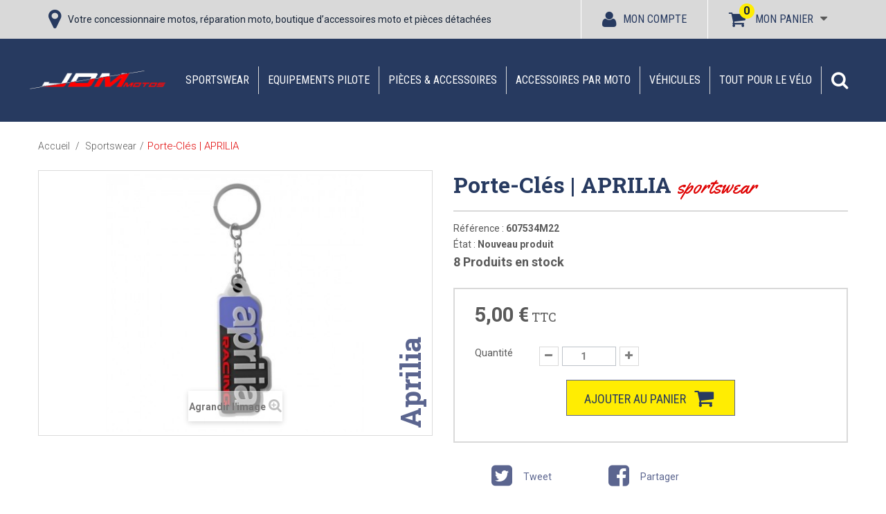

--- FILE ---
content_type: text/html; charset=utf-8
request_url: https://www.jdm-motos.fr/sportswear/259268-porte-cl%C3%A9s-aprilia.html
body_size: 26986
content:
<!DOCTYPE HTML>
<!--[if lt IE 7]>
<html class="no-js lt-ie9 lt-ie8 lt-ie7"  lang="fr-fr" ><![endif]-->
<!--[if IE 7]>
<html class="no-js lt-ie9 lt-ie8 ie7"  lang="fr-fr" ><![endif]-->
<!--[if IE 8]>
<html class="no-js lt-ie9 ie8"  lang="fr-fr" ><![endif]-->
<!--[if gt IE 8]>
<html class="no-js ie9"  lang="fr-fr" ><![endif]-->
<html lang="fr-fr">
<head>
    <meta charset="utf-8"/>
    <title>607534M22 | Porte-Clés | APRILIA | Jdm Motos Belfort Montbéliard</title>
            <meta name="description" content="Découvrez notre Porte-Clés | APRILIA 607534M22 de la marque Aprilia. Disponible sur notre boutique en ligne Jdm Motos Belfort Montbéliard. 03.84.56.19.90"/>
            <meta name="generator" content="PrestaShop"/>
    <meta name="robots" content="index,follow"/>
    
    <meta name="viewport" content="width=device-width, minimum-scale=0.25, maximum-scale=2, initial-scale=1.0"/>
    <meta name="apple-mobile-web-app-capable" content="yes"/>
    <meta itemprop="description" content="Découvrez notre Porte-Clés | APRILIA 607534M22 de la marque Aprilia. Disponible sur notre boutique en ligne Jdm Motos Belfort Montbéliard. 03.84.56.19.90"/>
    <link rel="icon" type="image/vnd.microsoft.icon" href="/img/favicon.ico?1737652840"/>
    <link rel="shortcut icon" type="image/x-icon" href="/img/favicon.ico?1737652840"/>
                                        <link rel="stylesheet" href="https://www.jdm-motos.fr/themes/jdm2018/cache/v_234_b601162de0a7a4d62ff2501529e0dd03_all.css" type="text/css" media="all"/>
                                                <link rel="stylesheet" href="https://www.jdm-motos.fr/themes/jdm2018/cache/v_234_a8e7a6ece160657d54da4d132924d349_print.css" type="text/css" media="print"/>
                            
    
    <!-- Google Tag Manager -->
    
    
    <!-- End Google Tag Manager -->
    
	
            <link rel="canonical" href="https://www.jdm-motos.fr/sportswear/259268-porte-cl&eacute;s-aprilia.html">
    
        
    <meta property="og:type" content="product" />
<meta property="og:url" content="https://www.jdm-motos.fr/sportswear/259268-porte-clés-aprilia.html" />
<meta property="og:title" content="607534M22 | Porte-Clés | APRILIA | Jdm Motos Belfort Montbéliard" />
<meta property="og:site_name" content="Jdm Motos Belfort Montbéliard" />
<meta property="og:description" content="Découvrez notre Porte-Clés | APRILIA 607534M22 de la marque Aprilia. Disponible sur notre boutique en ligne Jdm Motos Belfort Montbéliard. 03.84.56.19.90" />
<meta property="og:image" content="https://www.jdm-motos.fr/14460-large_default/porte-clés-aprilia.jpg" />
<meta property="product:pretax_price:amount" content="4.17" />
<meta property="product:pretax_price:currency" content="EUR" />
<meta property="product:price:amount" content="5" />
<meta property="product:price:currency" content="EUR" />
<meta property="product:weight:value" content="0.300000" />
<meta property="product:weight:units" content="kg" />


    <link rel="stylesheet" href="//fonts.googleapis.com/css?family=Open+Sans:300,600&amp;subset=latin,latin-ext" type="text/css" media="all"/>
    <!--[if IE 8]>
    
<script src="https://oss.maxcdn.com/libs/html5shiv/3.7.0/html5shiv.js"></script>
    
<script src="https://oss.maxcdn.com/libs/respond.js/1.3.0/respond.min.js"></script>
    <![endif]-->
    <meta name="facebook-domain-verification" content="ztiwaezgoxb4cjyfw1qqk757qqyyvl" />
    
    
    
</head>
<body id="product"        class="product product-259268 product-porte-clés-aprilia category-3292 category-sportswear show-left-column show-right-column lang_fr">

<!-- Google Tag Manager (noscript) -->
<noscript><iframe src="https://www.googletagmanager.com/ns.html?id=GTM-WMSZD8Z"
                  height="0" width="0" style="display:none;visibility:hidden"></iframe></noscript>
<!-- End Google Tag Manager (noscript) -->

<div id="page">
    <div class="header-container">
        <header id="header">
                                                                <div class="nav">
                    <div class="container">
                        <div class="row">
                            <nav><div id="contact-link" class="col-md-7">

	<i class="icon icon-map-marker"></i>

	<span class="title_nav">
		Votre concessionnaire motos, réparation moto, boutique d’accessoires moto et pièces détachées

		

	</span>
</div>



<!-- MODULE Block cart -->

<div class="shopping_cart block_link_head">
    <a href="https://www.jdm-motos.fr/commande-rapide" title="Voir mon panier" rel="nofollow">
        <i class="icon icon-shopping-cart"></i>
        <span>Mon panier</span>
        <span class="ajax_cart_quantity unvisible">0</span>
        
        <span class="ajax_cart_quantity ajax_cart_no_product">0</span>
            </a>
            <div class="cart_block block exclusive">
            <div class="block_content">
                <!-- block list of products -->
                <div class="cart_block_list">
                                        <p class="cart_block_no_products">
                        Aucun produit
                    </p>
                                                            <div class="cart-prices">
                        <div class="cart-prices-line first-line">
								<span class="price cart_block_shipping_cost ajax_cart_shipping_cost unvisible">
									                                        À définir                                    								</span>
								<span class="unvisible">
									Livraison
								</span>
                        </div>
                                                                        <div class="cart-prices-line last-line">
                            <span class="price cart_block_total ajax_block_cart_total">0,00 €</span>
                            <span>Total</span>
                        </div>
                                            </div>
                    <p class="cart-buttons text-center">
                        <a href="https://www.jdm-motos.fr/commande-rapide" title="Commander" rel="nofollow">
							<span id="button_order_cart" class="btn btn-default button">
								<span>
									Commander<i class="icon-chevron-right right"></i>
								</span>
							</span>
                        </a>
                    </p>
                </div>
            </div>
        </div>
        <!-- .cart_block -->
    </div>


    <div id="layer_cart">
        <div class="clearfix">
            <div class="layer_cart_product col-xs-12 col-md-6">
                <span class="cross" title="Fermer la fenêtre"></span>
				<span class="title">
					<i class="icon-check"></i>Produit ajouté au panier avec succès
				</span>

                <div class="product-image-container layer_cart_img">
                </div>
                <div class="layer_cart_product_info">
                    <span id="layer_cart_product_title" class="product-name"></span>
                    <span id="layer_cart_product_attributes"></span>

                    <div>
                        <strong class="dark">Quantité</strong>
                        <span id="layer_cart_product_quantity"></span>
                    </div>
                    <div>
                        <strong class="dark">Total</strong>
                        <span id="layer_cart_product_price"></span>
                    </div>
                </div>
            </div>
            <div class="layer_cart_cart col-xs-12 col-md-6">
				<span class="title">
					<!-- Plural Case [both cases are needed because page may be updated in Javascript] -->
					<span class="ajax_cart_product_txt_s  unvisible">
						Il y a <span class="ajax_cart_quantity">0</span> produits dans votre panier.
					</span>
					<!-- Singular Case [both cases are needed because page may be updated in Javascript] -->
					<span class="ajax_cart_product_txt ">
						Il y a 1 produit dans votre panier.
					</span>
				</span>

                <div class="layer_cart_row">
                    <strong class="dark">
                        Total produits
                                            </strong>
					<span class="ajax_block_products_total">
											</span>
                </div>

                                <div class="layer_cart_row">
                    <strong class="dark unvisible">
                        Frais de port
                        &nbsp;                    </strong>
					<span class="ajax_cart_shipping_cost unvisible">
						                            À définir                        					</span>
                </div>
                                <div class="layer_cart_row">
                    <strong class="dark">
                        Total
                                            </strong>
					<span class="ajax_block_cart_total">
											</span>
                </div>
                <div class="button-container">
					<span class="continue btn btn-default button button-small" title="Continuer mes achats">
						<span>
							<i class="icon-chevron-left left"></i>Continuer mes achats
						</span>
					</span>
                    <a class="btn btn-default button button-medium pull-right" href="https://www.jdm-motos.fr/commande-rapide" title="Commander"
                       rel="nofollow">
						<span>
							Commander<i class="icon-chevron-right right"></i>
						</span>
                    </a>
                </div>
            </div>
        </div>
        <div class="crossseling"></div>
    </div>
    <!-- #layer_cart -->
    <div class="layer_cart_overlay"></div>

<!-- /MODULE Block cart -->
<!-- Block user information module NAV  -->
<div class="header_user_info block_link_head clearfix">
			<a class="login" href="https://www.jdm-motos.fr/mon-compte" rel="nofollow" title="Identifiez-vous">
			<i class="icon icon-user"></i><span>Mon compte</span>
		</a>
	</div>
<!-- /Block usmodule NAV -->
</nav>
                        </div>
                    </div>
                </div>
                        <div class="main_top">
                <div class="container">
                    <div class="row">
                        <div id="header_logo" class="col-md-2 nopadding">
                            <a href="https://www.jdm-motos.fr/" title="Jdm Motos Belfort Montbéliard">
                                <img class="logo img-responsive" src="https://www.jdm-motos.fr/img/jdm-motos-logo-1531221833.jpg"
                                     alt="Jdm Motos Belfort Montbéliard" width="448" height="86"/>
                            </a>
                        </div>
                        	<!-- Menu -->
	<div id="block_top_menu" class="block_top_menu sf-contener clearfix col-md-10">
		<div class="cat-title">Menu</div>
		<ul class="sf-menu clearfix menu-content">
			<li><a href="https://www.jdm-motos.fr/3292-sportswear" title="Sportswear">Sportswear</a><ul><li><a href="https://www.jdm-motos.fr/3295-homme" title="Homme">Homme</a></li><li><a href="https://www.jdm-motos.fr/3296-femme" title="Femme">Femme</a></li><li><a href="https://www.jdm-motos.fr/3297-enfant" title="Enfant">Enfant</a></li><li><a href="https://www.jdm-motos.fr/3298-accessoires-lifestyle" title="Accessoires Lifestyle">Accessoires Lifestyle</a></li><li><a href="https://www.jdm-motos.fr/3314-rockstar-husqvarna-&eacute;dition-limit&eacute;e" title="Rockstar - Husqvarna : Édition limitée">Rockstar - Husqvarna : Édition limitée</a></li><li><a href="https://www.jdm-motos.fr/3403--promos-lifestyle-" title="!! Promos Lifestyle !!">!! Promos Lifestyle !!</a></li></ul></li><li><a href="https://www.jdm-motos.fr/776-equipements-pilote" title="Equipements pilote">Equipements pilote</a><ul><li><a href="https://www.jdm-motos.fr/3299-cross-enduro" title="Cross / Enduro">Cross / Enduro</a><ul><li><a href="https://www.jdm-motos.fr/3302-lunettes-masques" title="Lunettes & masques">Lunettes & masques</a></li><li><a href="https://www.jdm-motos.fr/3304-casques" title="Casques">Casques</a></li><li><a href="https://www.jdm-motos.fr/3303-maillots" title="Maillots">Maillots</a></li><li><a href="https://www.jdm-motos.fr/3305-pantalons" title="Pantalons">Pantalons</a></li><li><a href="https://www.jdm-motos.fr/3306-bottes" title="Bottes">Bottes</a></li><li><a href="https://www.jdm-motos.fr/3307-gants" title="Gants">Gants</a></li><li><a href="https://www.jdm-motos.fr/3348-protections" title="Protections">Protections</a></li><li><a href="https://www.jdm-motos.fr/4848-chaussettes" title="Chaussettes">Chaussettes</a></li></ul></li><li><a href="https://www.jdm-motos.fr/3300-routier" title="Routier">Routier</a><ul><li><a href="https://www.jdm-motos.fr/3308-combinaisons" title="Combinaisons">Combinaisons</a></li><li><a href="https://www.jdm-motos.fr/3309-casques" title="Casques">Casques</a></li><li><a href="https://www.jdm-motos.fr/3310-vestes-blousons" title="Vestes & blousons">Vestes & blousons</a></li><li><a href="https://www.jdm-motos.fr/3311-pantalons" title="Pantalons">Pantalons</a></li><li><a href="https://www.jdm-motos.fr/3312-bottes-chaussures" title="Bottes & chaussures">Bottes & chaussures</a></li><li><a href="https://www.jdm-motos.fr/3313-gants" title="Gants">Gants</a></li><li><a href="https://www.jdm-motos.fr/3375-protections" title="Protections">Protections</a></li><li><a href="https://www.jdm-motos.fr/3539-tenues-&eacute;tanches" title="Tenues Étanches">Tenues Étanches</a></li><li><a href="https://www.jdm-motos.fr/4849-sous-v&ecirc;tements-thermiques" title="Sous-Vêtements Thermiques">Sous-Vêtements Thermiques</a></li></ul></li><li><a href="https://www.jdm-motos.fr/3301-&eacute;quipement-enfant" title="Équipement enfant">Équipement enfant</a></li><li><a href="https://www.jdm-motos.fr/3376-accessoires" title="Accessoires">Accessoires</a><ul></ul></li></ul></li><li><a href="https://www.jdm-motos.fr/3293-pi&egrave;ces-accessoires" title="Pièces & accessoires">Pièces & accessoires</a><ul><li><a href="https://www.jdm-motos.fr/3354-bagagerie-navigation" title="Bagagerie & Navigation">Bagagerie & Navigation</a><ul><li><a href="https://www.jdm-motos.fr/4854-bagagerie" title="Bagagerie">Bagagerie</a></li><li><a href="https://www.jdm-motos.fr/4855-navigation" title="Navigation">Navigation</a></li></ul></li><li><a href="https://www.jdm-motos.fr/3353-echappements" title="Echappements">Echappements</a></li><li><a href="https://www.jdm-motos.fr/3350-feux-&eacute;l&eacute;ctronique" title="Feux & éléctronique">Feux & éléctronique</a></li><li><a href="https://www.jdm-motos.fr/3352-moteur-filtres" title="Moteur & Filtres">Moteur & Filtres</a></li><li><a href="https://www.jdm-motos.fr/3355-outils-transport" title="Outils & Transport">Outils & Transport</a></li><li><a href="https://www.jdm-motos.fr/3356-partie-cycle" title="Partie cycle">Partie cycle</a><ul><li><a href="https://www.jdm-motos.fr/3364-car&eacute;nages-protections" title="Carénages & Protections">Carénages & Protections</a></li><li><a href="https://www.jdm-motos.fr/3358-guidons-poign&eacute;es" title="Guidons & Poignées">Guidons & Poignées</a></li><li><a href="https://www.jdm-motos.fr/3359-leviers-commandes" title="Leviers & Commandes">Leviers & Commandes</a></li><li><a href="https://www.jdm-motos.fr/3368-r&eacute;troviseurs" title="Rétroviseurs">Rétroviseurs</a></li><li><a href="https://www.jdm-motos.fr/3360-repose-pieds" title="Repose-pieds">Repose-pieds</a></li><li><a href="https://www.jdm-motos.fr/3361-roues-pneus" title="Roues & Pneus">Roues & Pneus</a></li><li><a href="https://www.jdm-motos.fr/3362-selles" title="Selles">Selles</a></li><li><a href="https://www.jdm-motos.fr/3363-supports-de-plaque" title="Supports de plaque">Supports de plaque</a></li><li><a href="https://www.jdm-motos.fr/3357-transmission" title="Transmission">Transmission</a></li><li><a href="https://www.jdm-motos.fr/3437-kit-d&eacute;co-stickers" title="Kit Déco & Stickers">Kit Déco & Stickers</a></li></ul></li><li><a href="https://www.jdm-motos.fr/3369-r&eacute;servoir" title="Réservoir">Réservoir</a></li><li><a href="https://www.jdm-motos.fr/3351-suspensions-freins" title="Suspensions & Freins">Suspensions & Freins</a></li><li><a href="https://www.jdm-motos.fr/3531-quads" title="Quads">Quads</a></li></ul></li><li><a href="https://www.jdm-motos.fr/3562-accessoires-par-moto" title="Accessoires par Moto">Accessoires par Moto</a><ul><li><a href="https://www.jdm-motos.fr/3502-sur-ron" title="Sur-Ron">Sur-Ron</a><ul><li><a href="https://www.jdm-motos.fr/3507-pneus-chambres" title="Pneus, chambres">Pneus, chambres</a></li><li><a href="https://www.jdm-motos.fr/3508-kit-d&eacute;co" title="Kit déco">Kit déco</a></li><li><a href="https://www.jdm-motos.fr/3509-p&eacute;riph&eacute;riques" title="Périphériques">Périphériques</a></li><li><a href="https://www.jdm-motos.fr/3510-transmission" title="Transmission">Transmission</a></li><li><a href="https://www.jdm-motos.fr/3511-eclairage" title="Eclairage">Eclairage</a></li><li><a href="https://www.jdm-motos.fr/3512-freinage" title="Freinage">Freinage</a></li><li><a href="https://www.jdm-motos.fr/3513-autres" title="Autres">Autres</a></li></ul></li><li><a href="https://www.jdm-motos.fr/4712-901-norden" title="901 Norden">901 Norden</a></li><li><a href="https://www.jdm-motos.fr/4859-1100" title="1100">1100</a><ul><li><a href="https://www.jdm-motos.fr/4860-v4" title="V4">V4</a></li><li><a href="https://www.jdm-motos.fr/4847-v100" title="V100">V100</a></li><li><a href="https://www.jdm-motos.fr/4858-stelvio" title="Stelvio">Stelvio</a></li></ul></li><li><a href="https://www.jdm-motos.fr/4845-1000" title="1000">1000</a><ul><li><a href="https://www.jdm-motos.fr/4893-gsx-s-1000-gt" title="GSX-S 1000 GT">GSX-S 1000 GT</a></li><li><a href="https://www.jdm-motos.fr/4894-gsx-s-1000-gx" title="GSX-S 1000 GX">GSX-S 1000 GX</a></li></ul></li><li><a href="https://www.jdm-motos.fr/4852-900" title="900">900</a><ul><li><a href="https://www.jdm-motos.fr/4853-shiver" title="Shiver">Shiver</a></li></ul></li><li><a href="https://www.jdm-motos.fr/4844-850" title="850">850</a><ul><li><a href="https://www.jdm-motos.fr/4861-v7" title="V7">V7</a></li><li><a href="https://www.jdm-motos.fr/4846-v9" title="V9">V9</a></li><li><a href="https://www.jdm-motos.fr/4857-v85" title="V85">V85</a></li></ul></li><li><a href="https://www.jdm-motos.fr/4862-801" title="801">801</a><ul><li><a href="https://www.jdm-motos.fr/4863-svartpilen" title="Svartpilen">Svartpilen</a></li><li><a href="https://www.jdm-motos.fr/4886-vitpilen" title="Vitpilen">Vitpilen</a></li></ul></li><li><a href="https://www.jdm-motos.fr/4887-800" title="800">800</a><ul><li><a href="https://www.jdm-motos.fr/4888-gsx-8s" title="GSX 8S">GSX 8S</a></li><li><a href="https://www.jdm-motos.fr/4889-gsx-8r" title="GSX 8R">GSX 8R</a></li></ul></li><li><a href="https://www.jdm-motos.fr/3563-701" title="701">701</a><ul><li><a href="https://www.jdm-motos.fr/3564-enduro" title="Enduro">Enduro</a><ul><li><a href="https://www.jdm-motos.fr/3603-2016" title="2016">2016</a><ul><li><a href="https://www.jdm-motos.fr/3810-outils-transport" title="Outils & Transport">Outils & Transport</a></li><li><a href="https://www.jdm-motos.fr/3811-stickers-kit-d&eacute;co" title="Stickers & Kit Déco">Stickers & Kit Déco</a></li><li><a href="https://www.jdm-motos.fr/3812-commandes" title="Commandes">Commandes</a></li><li><a href="https://www.jdm-motos.fr/3813-bagagerie-navigation" title="Bagagerie & Navigation">Bagagerie & Navigation</a></li><li><a href="https://www.jdm-motos.fr/3815-moteur-filtres" title="Moteur & filtres">Moteur & filtres</a></li><li><a href="https://www.jdm-motos.fr/3816-protections-car&eacute;nages" title="Protections & Carénages">Protections & Carénages</a></li><li><a href="https://www.jdm-motos.fr/3818-divers" title="Divers">Divers</a></li><li><a href="https://www.jdm-motos.fr/3819-freins" title="Freins">Freins</a></li><li><a href="https://www.jdm-motos.fr/3820-pi&egrave;ces-cnc" title="Pièces CNC">Pièces CNC</a></li><li><a href="https://www.jdm-motos.fr/3821-&eacute;chappements" title="Échappements">Échappements</a></li><li><a href="https://www.jdm-motos.fr/4517-feux-&eacute;lectronique" title="Feux & Électronique">Feux & Électronique</a></li><li><a href="https://www.jdm-motos.fr/4586-repose-pieds" title="Repose-pieds">Repose-pieds</a></li><li><a href="https://www.jdm-motos.fr/4655-supports-de-plaque" title="Supports de plaque">Supports de plaque</a></li></ul></li><li><a href="https://www.jdm-motos.fr/3604-2017" title="2017">2017</a><ul><li><a href="https://www.jdm-motos.fr/3822-outils-transport" title="Outils & Transport">Outils & Transport</a></li><li><a href="https://www.jdm-motos.fr/3823-stickers-kit-d&eacute;co" title="Stickers & Kit Déco">Stickers & Kit Déco</a></li><li><a href="https://www.jdm-motos.fr/3824-commandes" title="Commandes">Commandes</a></li><li><a href="https://www.jdm-motos.fr/3825-bagagerie-navigation" title="Bagagerie & Navigation">Bagagerie & Navigation</a></li><li><a href="https://www.jdm-motos.fr/3827-moteur-filtres" title="Moteur & filtres">Moteur & filtres</a></li><li><a href="https://www.jdm-motos.fr/3828-protections-car&eacute;nages" title="Protections & Carénages">Protections & Carénages</a></li><li><a href="https://www.jdm-motos.fr/3830-divers" title="Divers">Divers</a></li><li><a href="https://www.jdm-motos.fr/3831-freins" title="Freins">Freins</a></li><li><a href="https://www.jdm-motos.fr/3832-pi&egrave;ces-cnc" title="Pièces CNC">Pièces CNC</a></li><li><a href="https://www.jdm-motos.fr/3833-&eacute;chappements" title="Échappements">Échappements</a></li><li><a href="https://www.jdm-motos.fr/4518-feux-&eacute;lectronique" title="Feux & Électronique">Feux & Électronique</a></li><li><a href="https://www.jdm-motos.fr/4587-repose-pieds" title="Repose-pieds">Repose-pieds</a></li><li><a href="https://www.jdm-motos.fr/4656-supports-de-plaque" title="Supports de plaque">Supports de plaque</a></li></ul></li><li><a href="https://www.jdm-motos.fr/3605-2018" title="2018">2018</a><ul><li><a href="https://www.jdm-motos.fr/3834-outils-transport" title="Outils & Transport">Outils & Transport</a></li><li><a href="https://www.jdm-motos.fr/3835-stickers-kit-d&eacute;co" title="Stickers & Kit Déco">Stickers & Kit Déco</a></li><li><a href="https://www.jdm-motos.fr/3836-commandes" title="Commandes">Commandes</a></li><li><a href="https://www.jdm-motos.fr/3837-bagagerie-navigation" title="Bagagerie & Navigation">Bagagerie & Navigation</a></li><li><a href="https://www.jdm-motos.fr/3839-moteur-filtres" title="Moteur & filtres">Moteur & filtres</a></li><li><a href="https://www.jdm-motos.fr/3840-protections-car&eacute;nages" title="Protections & Carénages">Protections & Carénages</a></li><li><a href="https://www.jdm-motos.fr/3842-divers" title="Divers">Divers</a></li><li><a href="https://www.jdm-motos.fr/3843-freins" title="Freins">Freins</a></li><li><a href="https://www.jdm-motos.fr/3844-pi&egrave;ces-cnc" title="Pièces CNC">Pièces CNC</a></li><li><a href="https://www.jdm-motos.fr/3845-&eacute;chappements" title="Échappements">Échappements</a></li><li><a href="https://www.jdm-motos.fr/4519-feux-&eacute;lectronique" title="Feux & Électronique">Feux & Électronique</a></li><li><a href="https://www.jdm-motos.fr/4588-repose-pieds" title="Repose-pieds">Repose-pieds</a></li><li><a href="https://www.jdm-motos.fr/4657-supports-de-plaque" title="Supports de plaque">Supports de plaque</a></li></ul></li><li><a href="https://www.jdm-motos.fr/3606-2019" title="2019">2019</a><ul><li><a href="https://www.jdm-motos.fr/3846-outils-transport" title="Outils & Transport">Outils & Transport</a></li><li><a href="https://www.jdm-motos.fr/3847-stickers-kit-d&eacute;co" title="Stickers & Kit Déco">Stickers & Kit Déco</a></li><li><a href="https://www.jdm-motos.fr/3848-commandes" title="Commandes">Commandes</a></li><li><a href="https://www.jdm-motos.fr/3849-bagagerie-navigation" title="Bagagerie & Navigation">Bagagerie & Navigation</a></li><li><a href="https://www.jdm-motos.fr/3851-moteur-filtres" title="Moteur & filtres">Moteur & filtres</a></li><li><a href="https://www.jdm-motos.fr/3852-protections-car&eacute;nages" title="Protections & Carénages">Protections & Carénages</a></li><li><a href="https://www.jdm-motos.fr/3854-divers" title="Divers">Divers</a></li><li><a href="https://www.jdm-motos.fr/3856-pi&egrave;ces-cnc" title="Pièces CNC">Pièces CNC</a></li><li><a href="https://www.jdm-motos.fr/3857-&eacute;chappements" title="Échappements">Échappements</a></li><li><a href="https://www.jdm-motos.fr/4520-feux-&eacute;lectronique" title="Feux & Électronique">Feux & Électronique</a></li><li><a href="https://www.jdm-motos.fr/4589-repose-pieds" title="Repose-pieds">Repose-pieds</a></li><li><a href="https://www.jdm-motos.fr/4658-supports-de-plaque" title="Supports de plaque">Supports de plaque</a></li></ul></li><li><a href="https://www.jdm-motos.fr/3607-2020" title="2020">2020</a><ul><li><a href="https://www.jdm-motos.fr/3858-outils-transport" title="Outils & Transport">Outils & Transport</a></li><li><a href="https://www.jdm-motos.fr/3859-stickers-kit-d&eacute;co" title="Stickers & Kit Déco">Stickers & Kit Déco</a></li><li><a href="https://www.jdm-motos.fr/3860-commandes" title="Commandes">Commandes</a></li><li><a href="https://www.jdm-motos.fr/3861-bagagerie-navigation" title="Bagagerie & Navigation">Bagagerie & Navigation</a></li><li><a href="https://www.jdm-motos.fr/3863-moteur-filtres" title="Moteur & filtres">Moteur & filtres</a></li><li><a href="https://www.jdm-motos.fr/3864-protections-car&eacute;nages" title="Protections & Carénages">Protections & Carénages</a></li><li><a href="https://www.jdm-motos.fr/3866-divers" title="Divers">Divers</a></li><li><a href="https://www.jdm-motos.fr/3868-pi&egrave;ces-cnc" title="Pièces CNC">Pièces CNC</a></li><li><a href="https://www.jdm-motos.fr/3869-&eacute;chappements" title="Échappements">Échappements</a></li><li><a href="https://www.jdm-motos.fr/4521-feux-&eacute;lectronique" title="Feux & Électronique">Feux & Électronique</a></li><li><a href="https://www.jdm-motos.fr/4590-repose-pieds" title="Repose-pieds">Repose-pieds</a></li><li><a href="https://www.jdm-motos.fr/4659-supports-de-plaque" title="Supports de plaque">Supports de plaque</a></li></ul></li><li><a href="https://www.jdm-motos.fr/3608-2021" title="2021">2021</a><ul><li><a href="https://www.jdm-motos.fr/3870-outils-transport" title="Outils & Transport">Outils & Transport</a></li><li><a href="https://www.jdm-motos.fr/3871-stickers-kit-d&eacute;co" title="Stickers & Kit Déco">Stickers & Kit Déco</a></li><li><a href="https://www.jdm-motos.fr/3872-commandes" title="Commandes">Commandes</a></li><li><a href="https://www.jdm-motos.fr/3873-bagagerie-navigation" title="Bagagerie & Navigation">Bagagerie & Navigation</a></li><li><a href="https://www.jdm-motos.fr/3875-moteur-filtres" title="Moteur & filtres">Moteur & filtres</a></li><li><a href="https://www.jdm-motos.fr/3876-protections-car&eacute;nages" title="Protections & Carénages">Protections & Carénages</a></li><li><a href="https://www.jdm-motos.fr/3877-sellerie" title="Sellerie">Sellerie</a></li><li><a href="https://www.jdm-motos.fr/3878-divers" title="Divers">Divers</a></li><li><a href="https://www.jdm-motos.fr/3880-pi&egrave;ces-cnc" title="Pièces CNC">Pièces CNC</a></li><li><a href="https://www.jdm-motos.fr/3881-&eacute;chappements" title="Échappements">Échappements</a></li><li><a href="https://www.jdm-motos.fr/4522-feux-&eacute;lectronique" title="Feux & Électronique">Feux & Électronique</a></li><li><a href="https://www.jdm-motos.fr/4591-repose-pieds" title="Repose-pieds">Repose-pieds</a></li><li><a href="https://www.jdm-motos.fr/4660-supports-de-plaque" title="Supports de plaque">Supports de plaque</a></li></ul></li><li><a href="https://www.jdm-motos.fr/3609-2022" title="2022">2022</a><ul><li><a href="https://www.jdm-motos.fr/3882-outils-transport" title="Outils & Transport">Outils & Transport</a></li><li><a href="https://www.jdm-motos.fr/3883-stickers-kit-d&eacute;co" title="Stickers & Kit Déco">Stickers & Kit Déco</a></li><li><a href="https://www.jdm-motos.fr/3884-commandes" title="Commandes">Commandes</a></li><li><a href="https://www.jdm-motos.fr/3885-bagagerie-navigation" title="Bagagerie & Navigation">Bagagerie & Navigation</a></li><li><a href="https://www.jdm-motos.fr/3887-moteur-filtres" title="Moteur & filtres">Moteur & filtres</a></li><li><a href="https://www.jdm-motos.fr/3888-protections-car&eacute;nages" title="Protections & Carénages">Protections & Carénages</a></li><li><a href="https://www.jdm-motos.fr/3889-sellerie" title="Sellerie">Sellerie</a></li><li><a href="https://www.jdm-motos.fr/3890-divers" title="Divers">Divers</a></li><li><a href="https://www.jdm-motos.fr/3892-pi&egrave;ces-cnc" title="Pièces CNC">Pièces CNC</a></li><li><a href="https://www.jdm-motos.fr/3893-&eacute;chappements" title="Échappements">Échappements</a></li><li><a href="https://www.jdm-motos.fr/4523-feux-&eacute;lectronique" title="Feux & Électronique">Feux & Électronique</a></li><li><a href="https://www.jdm-motos.fr/4592-repose-pieds" title="Repose-pieds">Repose-pieds</a></li><li><a href="https://www.jdm-motos.fr/4661-supports-de-plaque" title="Supports de plaque">Supports de plaque</a></li></ul></li><li><a href="https://www.jdm-motos.fr/3610-2023" title="2023">2023</a><ul><li><a href="https://www.jdm-motos.fr/3894-outils-transport" title="Outils & Transport">Outils & Transport</a></li><li><a href="https://www.jdm-motos.fr/4482-stickers-kit-d&eacute;co" title="Stickers & Kit Déco">Stickers & Kit Déco</a></li><li><a href="https://www.jdm-motos.fr/4483-commandes" title="Commandes">Commandes</a></li><li><a href="https://www.jdm-motos.fr/4484-bagagerie-navigation" title="Bagagerie & Navigation">Bagagerie & Navigation</a></li><li><a href="https://www.jdm-motos.fr/4486-moteur-filtres" title="Moteur & filtres">Moteur & filtres</a></li><li><a href="https://www.jdm-motos.fr/4487-protections-car&eacute;nages" title="Protections & Carénages">Protections & Carénages</a></li><li><a href="https://www.jdm-motos.fr/4488-sellerie" title="Sellerie">Sellerie</a></li><li><a href="https://www.jdm-motos.fr/4489-divers" title="Divers">Divers</a></li><li><a href="https://www.jdm-motos.fr/4491-pi&egrave;ces-cnc" title="Pièces CNC">Pièces CNC</a></li><li><a href="https://www.jdm-motos.fr/4492-echappements" title="Echappements">Echappements</a></li><li><a href="https://www.jdm-motos.fr/4524-feux-&eacute;lectronique" title="Feux & Électronique">Feux & Électronique</a></li><li><a href="https://www.jdm-motos.fr/4593-repose-pieds" title="Repose-pieds">Repose-pieds</a></li><li><a href="https://www.jdm-motos.fr/4662-supports-de-plaque" title="Supports de plaque">Supports de plaque</a></li></ul></li></ul></li><li><a href="https://www.jdm-motos.fr/3565-supermoto" title="Supermoto">Supermoto</a><ul><li><a href="https://www.jdm-motos.fr/3595-2016" title="2016">2016</a><ul><li><a href="https://www.jdm-motos.fr/3714-outils-transport" title="Outils & Transport">Outils & Transport</a></li><li><a href="https://www.jdm-motos.fr/3715-stickers-kit-d&eacute;co" title="Stickers & Kit Déco">Stickers & Kit Déco</a></li><li><a href="https://www.jdm-motos.fr/3716-commandes" title="Commandes">Commandes</a></li><li><a href="https://www.jdm-motos.fr/3717-bagagerie-navigation" title="Bagagerie & Navigation">Bagagerie & Navigation</a></li><li><a href="https://www.jdm-motos.fr/3719-moteur-filtres" title="Moteur & filtres">Moteur & filtres</a></li><li><a href="https://www.jdm-motos.fr/3720-protections-car&eacute;nages" title="Protections & Carénages">Protections & Carénages</a></li><li><a href="https://www.jdm-motos.fr/3722-divers" title="Divers">Divers</a></li><li><a href="https://www.jdm-motos.fr/3724-pi&egrave;ces-cnc" title="Pièces CNC">Pièces CNC</a></li><li><a href="https://www.jdm-motos.fr/3725-&eacute;chappements" title="Échappements">Échappements</a></li><li><a href="https://www.jdm-motos.fr/4509-feux-&eacute;lectronique" title="Feux & Électronique">Feux & Électronique</a></li><li><a href="https://www.jdm-motos.fr/4578-repose-pieds" title="Repose-pieds">Repose-pieds</a></li><li><a href="https://www.jdm-motos.fr/4647-supports-de-plaque" title="Supports de plaque">Supports de plaque</a></li></ul></li><li><a href="https://www.jdm-motos.fr/3596-2017" title="2017">2017</a><ul><li><a href="https://www.jdm-motos.fr/3726-outils-transport" title="Outils & Transport">Outils & Transport</a></li><li><a href="https://www.jdm-motos.fr/3727-stickers-kit-d&eacute;co" title="Stickers & Kit Déco">Stickers & Kit Déco</a></li><li><a href="https://www.jdm-motos.fr/3728-commandes" title="Commandes">Commandes</a></li><li><a href="https://www.jdm-motos.fr/3729-bagagerie-navigation" title="Bagagerie & Navigation">Bagagerie & Navigation</a></li><li><a href="https://www.jdm-motos.fr/3731-moteur-filtres" title="Moteur & filtres">Moteur & filtres</a></li><li><a href="https://www.jdm-motos.fr/3732-protections-car&eacute;nages" title="Protections & Carénages">Protections & Carénages</a></li><li><a href="https://www.jdm-motos.fr/3734-divers" title="Divers">Divers</a></li><li><a href="https://www.jdm-motos.fr/3736-pi&egrave;ces-cnc" title="Pièces CNC">Pièces CNC</a></li><li><a href="https://www.jdm-motos.fr/3737-&eacute;chappements" title="Échappements">Échappements</a></li><li><a href="https://www.jdm-motos.fr/4510-feux-&eacute;lectronique" title="Feux & Électronique">Feux & Électronique</a></li><li><a href="https://www.jdm-motos.fr/4579-repose-pieds" title="Repose-pieds">Repose-pieds</a></li><li><a href="https://www.jdm-motos.fr/4648-supports-de-plaque" title="Supports de plaque">Supports de plaque</a></li></ul></li><li><a href="https://www.jdm-motos.fr/3597-2018" title="2018">2018</a><ul><li><a href="https://www.jdm-motos.fr/3738-outils-transport" title="Outils & Transport">Outils & Transport</a></li><li><a href="https://www.jdm-motos.fr/3739-stickers-kit-d&eacute;co" title="Stickers & Kit Déco">Stickers & Kit Déco</a></li><li><a href="https://www.jdm-motos.fr/3740-commandes" title="Commandes">Commandes</a></li><li><a href="https://www.jdm-motos.fr/3741-bagagerie-navigation" title="Bagagerie & Navigation">Bagagerie & Navigation</a></li><li><a href="https://www.jdm-motos.fr/3743-moteur-filtres" title="Moteur & filtres">Moteur & filtres</a></li><li><a href="https://www.jdm-motos.fr/3744-protections-car&eacute;nages" title="Protections & Carénages">Protections & Carénages</a></li><li><a href="https://www.jdm-motos.fr/3746-divers" title="Divers">Divers</a></li><li><a href="https://www.jdm-motos.fr/3748-pi&egrave;ces-cnc" title="Pièces CNC">Pièces CNC</a></li><li><a href="https://www.jdm-motos.fr/3749-&eacute;chappements" title="Échappements">Échappements</a></li><li><a href="https://www.jdm-motos.fr/4511-feux-&eacute;lectronique" title="Feux & Électronique">Feux & Électronique</a></li><li><a href="https://www.jdm-motos.fr/4580-repose-pieds" title="Repose-pieds">Repose-pieds</a></li><li><a href="https://www.jdm-motos.fr/4649-supports-de-plaque" title="Supports de plaque">Supports de plaque</a></li></ul></li><li><a href="https://www.jdm-motos.fr/3598-2019" title="2019">2019</a><ul><li><a href="https://www.jdm-motos.fr/3750-outils-transport" title="Outils & Transport">Outils & Transport</a></li><li><a href="https://www.jdm-motos.fr/3751-stickers-kit-d&eacute;co" title="Stickers & Kit Déco">Stickers & Kit Déco</a></li><li><a href="https://www.jdm-motos.fr/3752-commandes" title="Commandes">Commandes</a></li><li><a href="https://www.jdm-motos.fr/3753-bagagerie-navigation" title="Bagagerie & Navigation">Bagagerie & Navigation</a></li><li><a href="https://www.jdm-motos.fr/3755-moteur-filtres" title="Moteur & filtres">Moteur & filtres</a></li><li><a href="https://www.jdm-motos.fr/3756-protections-car&eacute;nages" title="Protections & Carénages">Protections & Carénages</a></li><li><a href="https://www.jdm-motos.fr/3758-divers" title="Divers">Divers</a></li><li><a href="https://www.jdm-motos.fr/3760-pi&egrave;ces-cnc" title="Pièces CNC">Pièces CNC</a></li><li><a href="https://www.jdm-motos.fr/3761-&eacute;chappements" title="Échappements">Échappements</a></li><li><a href="https://www.jdm-motos.fr/4512-feux-&eacute;lectronique" title="Feux & Électronique">Feux & Électronique</a></li><li><a href="https://www.jdm-motos.fr/4581-repose-pieds" title="Repose-pieds">Repose-pieds</a></li><li><a href="https://www.jdm-motos.fr/4650-supports-de-plaque" title="Supports de plaque">Supports de plaque</a></li></ul></li><li><a href="https://www.jdm-motos.fr/3599-2020" title="2020">2020</a><ul><li><a href="https://www.jdm-motos.fr/3762-outils-transport" title="Outils & Transport">Outils & Transport</a></li><li><a href="https://www.jdm-motos.fr/3763-stickers-kit-d&eacute;co" title="Stickers & Kit Déco">Stickers & Kit Déco</a></li><li><a href="https://www.jdm-motos.fr/3764-commandes" title="Commandes">Commandes</a></li><li><a href="https://www.jdm-motos.fr/3765-bagagerie-navigation" title="Bagagerie & Navigation">Bagagerie & Navigation</a></li><li><a href="https://www.jdm-motos.fr/3767-moteur-filtres" title="Moteur & filtres">Moteur & filtres</a></li><li><a href="https://www.jdm-motos.fr/3768-protections-car&eacute;nages" title="Protections & Carénages">Protections & Carénages</a></li><li><a href="https://www.jdm-motos.fr/3770-divers" title="Divers">Divers</a></li><li><a href="https://www.jdm-motos.fr/3772-pi&egrave;ces-cnc" title="Pièces CNC">Pièces CNC</a></li><li><a href="https://www.jdm-motos.fr/3773-&eacute;chappements" title="Échappements">Échappements</a></li><li><a href="https://www.jdm-motos.fr/4513-feux-&eacute;lectronique" title="Feux & Électronique">Feux & Électronique</a></li><li><a href="https://www.jdm-motos.fr/4582-repose-pieds" title="Repose-pieds">Repose-pieds</a></li><li><a href="https://www.jdm-motos.fr/4651-supports-de-plaque" title="Supports de plaque">Supports de plaque</a></li></ul></li><li><a href="https://www.jdm-motos.fr/3600-2021" title="2021">2021</a><ul><li><a href="https://www.jdm-motos.fr/3774-outils-transport" title="Outils & Transport">Outils & Transport</a></li><li><a href="https://www.jdm-motos.fr/3775-stickers-kit-d&eacute;co" title="Stickers & Kit Déco">Stickers & Kit Déco</a></li><li><a href="https://www.jdm-motos.fr/3776-commandes" title="Commandes">Commandes</a></li><li><a href="https://www.jdm-motos.fr/3777-bagagerie-navigation" title="Bagagerie & Navigation">Bagagerie & Navigation</a></li><li><a href="https://www.jdm-motos.fr/3779-moteur-filtres" title="Moteur & filtres">Moteur & filtres</a></li><li><a href="https://www.jdm-motos.fr/3780-protections-car&eacute;nages" title="Protections & Carénages">Protections & Carénages</a></li><li><a href="https://www.jdm-motos.fr/3781-sellerie" title="Sellerie">Sellerie</a></li><li><a href="https://www.jdm-motos.fr/3782-divers" title="Divers">Divers</a></li><li><a href="https://www.jdm-motos.fr/3784-pi&egrave;ces-cnc" title="Pièces CNC">Pièces CNC</a></li><li><a href="https://www.jdm-motos.fr/3785-&eacute;chappements" title="Échappements">Échappements</a></li><li><a href="https://www.jdm-motos.fr/4514-feux-&eacute;lectronique" title="Feux & Électronique">Feux & Électronique</a></li><li><a href="https://www.jdm-motos.fr/4583-repose-pieds" title="Repose-pieds">Repose-pieds</a></li><li><a href="https://www.jdm-motos.fr/4652-supports-de-plaque" title="Supports de plaque">Supports de plaque</a></li></ul></li><li><a href="https://www.jdm-motos.fr/3601-2022" title="2022">2022</a><ul><li><a href="https://www.jdm-motos.fr/3786-outils-transport" title="Outils & Transport">Outils & Transport</a></li><li><a href="https://www.jdm-motos.fr/3787-stickers-kit-d&eacute;co" title="Stickers & Kit Déco">Stickers & Kit Déco</a></li><li><a href="https://www.jdm-motos.fr/3788-commandes" title="Commandes">Commandes</a></li><li><a href="https://www.jdm-motos.fr/3789-bagagerie-navigation" title="Bagagerie & Navigation">Bagagerie & Navigation</a></li><li><a href="https://www.jdm-motos.fr/3791-moteur-filtres" title="Moteur & filtres">Moteur & filtres</a></li><li><a href="https://www.jdm-motos.fr/3792-protections-car&eacute;nages" title="Protections & Carénages">Protections & Carénages</a></li><li><a href="https://www.jdm-motos.fr/3793-sellerie" title="Sellerie">Sellerie</a></li><li><a href="https://www.jdm-motos.fr/3794-divers" title="Divers">Divers</a></li><li><a href="https://www.jdm-motos.fr/3796-pi&egrave;ces-cnc" title="Pièces CNC">Pièces CNC</a></li><li><a href="https://www.jdm-motos.fr/3797-&eacute;chappements" title="Échappements">Échappements</a></li><li><a href="https://www.jdm-motos.fr/4515-feux-&eacute;lectronique" title="Feux & Électronique">Feux & Électronique</a></li><li><a href="https://www.jdm-motos.fr/4584-repose-pieds" title="Repose-pieds">Repose-pieds</a></li><li><a href="https://www.jdm-motos.fr/4653-supports-de-plaque" title="Supports de plaque">Supports de plaque</a></li></ul></li><li><a href="https://www.jdm-motos.fr/3602-2023" title="2023">2023</a><ul><li><a href="https://www.jdm-motos.fr/3798-outils-transport" title="Outils & Transport">Outils & Transport</a></li><li><a href="https://www.jdm-motos.fr/3799-stickers-kit-d&eacute;co" title="Stickers & Kit Déco">Stickers & Kit Déco</a></li><li><a href="https://www.jdm-motos.fr/3800-commandes" title="Commandes">Commandes</a></li><li><a href="https://www.jdm-motos.fr/3801-bagagerie-navigation" title="Bagagerie & Navigation">Bagagerie & Navigation</a></li><li><a href="https://www.jdm-motos.fr/3803-moteur-filtres" title="Moteur & filtres">Moteur & filtres</a></li><li><a href="https://www.jdm-motos.fr/3804-protections-car&eacute;nages" title="Protections & Carénages">Protections & Carénages</a></li><li><a href="https://www.jdm-motos.fr/3805-sellerie" title="Sellerie">Sellerie</a></li><li><a href="https://www.jdm-motos.fr/3806-divers" title="Divers">Divers</a></li><li><a href="https://www.jdm-motos.fr/3808-pi&egrave;ces-cnc" title="Pièces CNC">Pièces CNC</a></li><li><a href="https://www.jdm-motos.fr/3809-&eacute;chappements" title="Échappements">Échappements</a></li><li><a href="https://www.jdm-motos.fr/4516-feux-&eacute;lectronique" title="Feux & Électronique">Feux & Électronique</a></li><li><a href="https://www.jdm-motos.fr/4585-repose-pieds" title="Repose-pieds">Repose-pieds</a></li><li><a href="https://www.jdm-motos.fr/4654-supports-de-plaque" title="Supports de plaque">Supports de plaque</a></li></ul></li></ul></li><li><a href="https://www.jdm-motos.fr/3567-svartpilen" title="Svartpilen">Svartpilen</a><ul><li><a href="https://www.jdm-motos.fr/3593-2019-20" title="2019-20">2019-20</a><ul><li><a href="https://www.jdm-motos.fr/3690-outils-transport" title="Outils & Transport">Outils & Transport</a></li><li><a href="https://www.jdm-motos.fr/3691-stickers-kit-d&eacute;co" title="Stickers & Kit Déco">Stickers & Kit Déco</a></li><li><a href="https://www.jdm-motos.fr/3692-commandes" title="Commandes">Commandes</a></li><li><a href="https://www.jdm-motos.fr/3693-bagagerie-navigation" title="Bagagerie & Navigation">Bagagerie & Navigation</a></li><li><a href="https://www.jdm-motos.fr/3696-protections-car&eacute;nages" title="Protections & Carénages">Protections & Carénages</a></li><li><a href="https://www.jdm-motos.fr/3698-divers" title="Divers">Divers</a></li><li><a href="https://www.jdm-motos.fr/3699-freins" title="Freins">Freins</a></li><li><a href="https://www.jdm-motos.fr/3700-pi&egrave;ces-cnc" title="Pièces CNC">Pièces CNC</a></li><li><a href="https://www.jdm-motos.fr/3701-&eacute;chappements" title="Échappements">Échappements</a></li><li><a href="https://www.jdm-motos.fr/4507-feux-&eacute;lectronique" title="Feux & Électronique">Feux & Électronique</a></li><li><a href="https://www.jdm-motos.fr/4576-repose-pieds" title="Repose-pieds">Repose-pieds</a></li></ul></li><li><a href="https://www.jdm-motos.fr/3594-2019-style" title="2019 Style">2019 Style</a><ul><li><a href="https://www.jdm-motos.fr/3702-outils-transport" title="Outils & Transport">Outils & Transport</a></li><li><a href="https://www.jdm-motos.fr/3704-commandes" title="Commandes">Commandes</a></li><li><a href="https://www.jdm-motos.fr/3705-bagagerie-navigation" title="Bagagerie & Navigation">Bagagerie & Navigation</a></li><li><a href="https://www.jdm-motos.fr/3708-protections-car&eacute;nages" title="Protections & Carénages">Protections & Carénages</a></li><li><a href="https://www.jdm-motos.fr/3710-divers" title="Divers">Divers</a></li><li><a href="https://www.jdm-motos.fr/3712-pi&egrave;ces-cnc" title="Pièces CNC">Pièces CNC</a></li><li><a href="https://www.jdm-motos.fr/3713-&eacute;chappements" title="Échappements">Échappements</a></li><li><a href="https://www.jdm-motos.fr/4508-feux-&eacute;lectronique" title="Feux & Électronique">Feux & Électronique</a></li></ul></li></ul></li><li><a href="https://www.jdm-motos.fr/3566-vitpilen" title="Vitpilen">Vitpilen</a><ul><li><a href="https://www.jdm-motos.fr/3592-2018-19" title="2018-19">2018-19</a><ul><li><a href="https://www.jdm-motos.fr/3666-outils-transport" title="Outils & Transport">Outils & Transport</a></li><li><a href="https://www.jdm-motos.fr/3667-stickers-kit-d&eacute;co" title="Stickers & Kit Déco">Stickers & Kit Déco</a></li><li><a href="https://www.jdm-motos.fr/3668-commandes" title="Commandes">Commandes</a></li><li><a href="https://www.jdm-motos.fr/3669-bagagerie-navigation" title="Bagagerie & Navigation">Bagagerie & Navigation</a></li><li><a href="https://www.jdm-motos.fr/3672-protections-car&eacute;nages" title="Protections & Carénages">Protections & Carénages</a></li><li><a href="https://www.jdm-motos.fr/3674-divers" title="Divers">Divers</a></li><li><a href="https://www.jdm-motos.fr/3675-freins" title="Freins">Freins</a></li><li><a href="https://www.jdm-motos.fr/3676-pi&egrave;ces-cnc" title="Pièces CNC">Pièces CNC</a></li><li><a href="https://www.jdm-motos.fr/3677-&eacute;chappements" title="Échappements">Échappements</a></li><li><a href="https://www.jdm-motos.fr/4505-feux-&eacute;lectronique" title="Feux & Électronique">Feux & Électronique</a></li><li><a href="https://www.jdm-motos.fr/4574-repose-pieds" title="Repose-pieds">Repose-pieds</a></li><li><a href="https://www.jdm-motos.fr/4643-supports-de-plaque" title="Supports de plaque">Supports de plaque</a></li></ul></li><li><a href="https://www.jdm-motos.fr/3665-2020" title="2020">2020</a><ul><li><a href="https://www.jdm-motos.fr/3678-outils-transport" title="Outils & Transport">Outils & Transport</a></li><li><a href="https://www.jdm-motos.fr/3679-stickers-kit-d&eacute;co" title="Stickers & Kit Déco">Stickers & Kit Déco</a></li><li><a href="https://www.jdm-motos.fr/3680-commandes" title="Commandes">Commandes</a></li><li><a href="https://www.jdm-motos.fr/3681-bagagerie-navigation" title="Bagagerie & Navigation">Bagagerie & Navigation</a></li><li><a href="https://www.jdm-motos.fr/3684-protections-car&eacute;nages" title="Protections & Carénages">Protections & Carénages</a></li><li><a href="https://www.jdm-motos.fr/3686-divers" title="Divers">Divers</a></li><li><a href="https://www.jdm-motos.fr/3688-pi&egrave;ces-cnc" title="Pièces CNC">Pièces CNC</a></li><li><a href="https://www.jdm-motos.fr/3689-&eacute;chappements" title="Échappements">Échappements</a></li><li><a href="https://www.jdm-motos.fr/4506-feux-&eacute;lectronique" title="Feux & Électronique">Feux & Électronique</a></li></ul></li></ul></li></ul></li><li><a href="https://www.jdm-motos.fr/3655-660" title="660">660</a><ul><li><a href="https://www.jdm-motos.fr/3657-tuareg" title="Tuareg">Tuareg</a></li><li><a href="https://www.jdm-motos.fr/3430-rs-tuono" title="RS / Tuono">RS / Tuono</a></li></ul></li><li><a href="https://www.jdm-motos.fr/3571-501" title="501">501</a><ul><li><a href="https://www.jdm-motos.fr/3573-fe" title="FE">FE</a><ul><li><a href="https://www.jdm-motos.fr/3611-2014" title="2014">2014</a><ul><li><a href="https://www.jdm-motos.fr/3906-outils-transport" title="Outils & Transport">Outils & Transport</a></li><li><a href="https://www.jdm-motos.fr/3907-stickers-kit-d&eacute;co" title="Stickers & Kit Déco">Stickers & Kit Déco</a></li><li><a href="https://www.jdm-motos.fr/3908-commandes" title="Commandes">Commandes</a></li><li><a href="https://www.jdm-motos.fr/3909-bagagerie-navigation" title="Bagagerie & Navigation">Bagagerie & Navigation</a></li><li><a href="https://www.jdm-motos.fr/3910-transmission" title="Transmission">Transmission</a></li><li><a href="https://www.jdm-motos.fr/3911-moteur-filtres" title="Moteur & filtres">Moteur & filtres</a></li><li><a href="https://www.jdm-motos.fr/3912-protections-car&eacute;nages" title="Protections & Carénages">Protections & Carénages</a></li><li><a href="https://www.jdm-motos.fr/3913-sellerie" title="Sellerie">Sellerie</a></li><li><a href="https://www.jdm-motos.fr/3914-divers" title="Divers">Divers</a></li><li><a href="https://www.jdm-motos.fr/3915-freins" title="Freins">Freins</a></li><li><a href="https://www.jdm-motos.fr/3916-pi&egrave;ces-cnc" title="Pièces CNC">Pièces CNC</a></li><li><a href="https://www.jdm-motos.fr/4525-feux-&eacute;lectronique" title="Feux & Électronique">Feux & Électronique</a></li><li><a href="https://www.jdm-motos.fr/4594-repose-pieds" title="Repose-pieds">Repose-pieds</a></li></ul></li><li><a href="https://www.jdm-motos.fr/3612-2015-16" title="2015-16">2015-16</a><ul><li><a href="https://www.jdm-motos.fr/3918-outils-transport" title="Outils & Transport">Outils & Transport</a></li><li><a href="https://www.jdm-motos.fr/3919-stickers-kit-d&eacute;co" title="Stickers & Kit Déco">Stickers & Kit Déco</a></li><li><a href="https://www.jdm-motos.fr/3920-commandes" title="Commandes">Commandes</a></li><li><a href="https://www.jdm-motos.fr/3921-bagagerie-navigation" title="Bagagerie & Navigation">Bagagerie & Navigation</a></li><li><a href="https://www.jdm-motos.fr/3922-transmission" title="Transmission">Transmission</a></li><li><a href="https://www.jdm-motos.fr/3923-moteur-filtres" title="Moteur & filtres">Moteur & filtres</a></li><li><a href="https://www.jdm-motos.fr/3924-protections-car&eacute;nages" title="Protections & Carénages">Protections & Carénages</a></li><li><a href="https://www.jdm-motos.fr/3925-sellerie" title="Sellerie">Sellerie</a></li><li><a href="https://www.jdm-motos.fr/3926-divers" title="Divers">Divers</a></li><li><a href="https://www.jdm-motos.fr/3927-freins" title="Freins">Freins</a></li><li><a href="https://www.jdm-motos.fr/3928-pi&egrave;ces-cnc" title="Pièces CNC">Pièces CNC</a></li><li><a href="https://www.jdm-motos.fr/4526-feux-&eacute;lectronique" title="Feux & Électronique">Feux & Électronique</a></li><li><a href="https://www.jdm-motos.fr/4595-repose-pieds" title="Repose-pieds">Repose-pieds</a></li></ul></li><li><a href="https://www.jdm-motos.fr/3613-2017-19" title="2017-19">2017-19</a><ul><li><a href="https://www.jdm-motos.fr/3930-outils-transport" title="Outils & Transport">Outils & Transport</a></li><li><a href="https://www.jdm-motos.fr/3931-stickers-kit-d&eacute;co" title="Stickers & Kit Déco">Stickers & Kit Déco</a></li><li><a href="https://www.jdm-motos.fr/3932-commandes" title="Commandes">Commandes</a></li><li><a href="https://www.jdm-motos.fr/3933-bagagerie-navigation" title="Bagagerie & Navigation">Bagagerie & Navigation</a></li><li><a href="https://www.jdm-motos.fr/3934-transmission" title="Transmission">Transmission</a></li><li><a href="https://www.jdm-motos.fr/3935-moteur-filtres" title="Moteur & filtres">Moteur & filtres</a></li><li><a href="https://www.jdm-motos.fr/3936-protections-car&eacute;nages" title="Protections & Carénages">Protections & Carénages</a></li><li><a href="https://www.jdm-motos.fr/3937-sellerie" title="Sellerie">Sellerie</a></li><li><a href="https://www.jdm-motos.fr/3938-divers" title="Divers">Divers</a></li><li><a href="https://www.jdm-motos.fr/3939-freins" title="Freins">Freins</a></li><li><a href="https://www.jdm-motos.fr/3940-pi&egrave;ces-cnc" title="Pièces CNC">Pièces CNC</a></li><li><a href="https://www.jdm-motos.fr/4527-feux-&eacute;lectronique" title="Feux & Électronique">Feux & Électronique</a></li></ul></li><li><a href="https://www.jdm-motos.fr/3614-2020-23" title="2020-23">2020-23</a><ul><li><a href="https://www.jdm-motos.fr/3942-outils-transport" title="Outils & Transport">Outils & Transport</a></li><li><a href="https://www.jdm-motos.fr/3943-stickers-kit-d&eacute;co" title="Stickers & Kit Déco">Stickers & Kit Déco</a></li><li><a href="https://www.jdm-motos.fr/3944-commandes" title="Commandes">Commandes</a></li><li><a href="https://www.jdm-motos.fr/3945-bagagerie-navigation" title="Bagagerie & Navigation">Bagagerie & Navigation</a></li><li><a href="https://www.jdm-motos.fr/3946-transmission" title="Transmission">Transmission</a></li><li><a href="https://www.jdm-motos.fr/3947-moteur-filtres" title="Moteur & filtres">Moteur & filtres</a></li><li><a href="https://www.jdm-motos.fr/3948-protections-car&eacute;nages" title="Protections & Carénages">Protections & Carénages</a></li><li><a href="https://www.jdm-motos.fr/3950-divers" title="Divers">Divers</a></li><li><a href="https://www.jdm-motos.fr/3951-freins" title="Freins">Freins</a></li><li><a href="https://www.jdm-motos.fr/3952-pi&egrave;ces-cnc" title="Pièces CNC">Pièces CNC</a></li><li><a href="https://www.jdm-motos.fr/4528-feux-&eacute;lectronique" title="Feux & Électronique">Feux & Électronique</a></li></ul></li><li><a href="https://www.jdm-motos.fr/4870-2024-" title="2024-">2024-</a></li></ul></li></ul></li><li><a href="https://www.jdm-motos.fr/3572-450" title="450">450</a><ul><li><a href="https://www.jdm-motos.fr/3579-fs" title="FS">FS</a><ul><li><a href="https://www.jdm-motos.fr/4714-2014-15" title="2014-15">2014-15</a><ul><li><a href="https://www.jdm-motos.fr/4723-outils-transport" title="Outils & Transport">Outils & Transport</a></li><li><a href="https://www.jdm-motos.fr/4724-stickers-kit-d&eacute;co" title="Stickers & Kit Déco">Stickers & Kit Déco</a></li><li><a href="https://www.jdm-motos.fr/4725-commandes" title="Commandes">Commandes</a></li><li><a href="https://www.jdm-motos.fr/4726-bagagerie-navigation" title="Bagagerie & Navigation">Bagagerie & Navigation</a></li><li><a href="https://www.jdm-motos.fr/4727-transmission" title="Transmission">Transmission</a></li><li><a href="https://www.jdm-motos.fr/4728-moteur-filtre" title="Moteur & Filtre">Moteur & Filtre</a></li><li><a href="https://www.jdm-motos.fr/4729-protections-car&eacute;nages" title="Protections & Carénages">Protections & Carénages</a></li><li><a href="https://www.jdm-motos.fr/4730-sellerie" title="Sellerie">Sellerie</a></li><li><a href="https://www.jdm-motos.fr/4731-divers" title="Divers">Divers</a></li><li><a href="https://www.jdm-motos.fr/4732-freins" title="Freins">Freins</a></li><li><a href="https://www.jdm-motos.fr/4733-pi&egrave;ces-cnc" title="Pièces CNC">Pièces CNC</a></li><li><a href="https://www.jdm-motos.fr/4734-echappements" title="Echappements">Echappements</a></li><li><a href="https://www.jdm-motos.fr/4735-feux-&eacute;lectronique" title="Feux & Électronique">Feux & Électronique</a></li><li><a href="https://www.jdm-motos.fr/4736-repose-pieds" title="Repose-pieds">Repose-pieds</a></li><li><a href="https://www.jdm-motos.fr/4737-supports-de-plaque" title="Supports de plaque">Supports de plaque</a></li></ul></li><li><a href="https://www.jdm-motos.fr/4715-2016-18" title="2016-18">2016-18</a><ul><li><a href="https://www.jdm-motos.fr/4738-outils-transport" title="Outils & Transport">Outils & Transport</a></li><li><a href="https://www.jdm-motos.fr/4739-stickers-kit-d&eacute;co" title="Stickers & Kit Déco">Stickers & Kit Déco</a></li><li><a href="https://www.jdm-motos.fr/4740-commandes" title="Commandes">Commandes</a></li><li><a href="https://www.jdm-motos.fr/4741-bagagerie-navigation" title="Bagagerie & Navigation">Bagagerie & Navigation</a></li><li><a href="https://www.jdm-motos.fr/4742-transmission" title="Transmission">Transmission</a></li><li><a href="https://www.jdm-motos.fr/4743-moteur-filtre" title="Moteur & Filtre">Moteur & Filtre</a></li><li><a href="https://www.jdm-motos.fr/4744-protections-car&eacute;nages" title="Protections & Carénages">Protections & Carénages</a></li><li><a href="https://www.jdm-motos.fr/4745-sellerie" title="Sellerie">Sellerie</a></li><li><a href="https://www.jdm-motos.fr/4746-divers" title="Divers">Divers</a></li><li><a href="https://www.jdm-motos.fr/4747-freins" title="Freins">Freins</a></li><li><a href="https://www.jdm-motos.fr/4748-pi&egrave;ces-cnc" title="Pièces CNC">Pièces CNC</a></li><li><a href="https://www.jdm-motos.fr/4749-echappements" title="Echappements">Echappements</a></li><li><a href="https://www.jdm-motos.fr/4750-feux-&eacute;lectronique" title="Feux & Électronique">Feux & Électronique</a></li><li><a href="https://www.jdm-motos.fr/4751-repose-pieds" title="Repose-pieds">Repose-pieds</a></li><li><a href="https://www.jdm-motos.fr/4752-supports-de-plaque" title="Supports de plaque">Supports de plaque</a></li></ul></li><li><a href="https://www.jdm-motos.fr/4716-2019-22" title="2019-22">2019-22</a><ul><li><a href="https://www.jdm-motos.fr/4753-outils-transport" title="Outils & Transport">Outils & Transport</a></li><li><a href="https://www.jdm-motos.fr/4754-stickers-kit-d&eacute;co" title="Stickers & Kit Déco">Stickers & Kit Déco</a></li><li><a href="https://www.jdm-motos.fr/4755-commandes" title="Commandes">Commandes</a></li><li><a href="https://www.jdm-motos.fr/4756-bagagerie-navigation" title="Bagagerie & Navigation">Bagagerie & Navigation</a></li><li><a href="https://www.jdm-motos.fr/4757-transmission" title="Transmission">Transmission</a></li><li><a href="https://www.jdm-motos.fr/4758-moteur-filtre" title="Moteur & Filtre">Moteur & Filtre</a></li><li><a href="https://www.jdm-motos.fr/4759-protections-car&eacute;nages" title="Protections & Carénages">Protections & Carénages</a></li><li><a href="https://www.jdm-motos.fr/4760-sellerie" title="Sellerie">Sellerie</a></li><li><a href="https://www.jdm-motos.fr/4761-divers" title="Divers">Divers</a></li><li><a href="https://www.jdm-motos.fr/4762-freins" title="Freins">Freins</a></li><li><a href="https://www.jdm-motos.fr/4763-pi&egrave;ces-cnc" title="Pièces CNC">Pièces CNC</a></li><li><a href="https://www.jdm-motos.fr/4764-echappements" title="Echappements">Echappements</a></li><li><a href="https://www.jdm-motos.fr/4765-feux-&eacute;lectronique" title="Feux & Électronique">Feux & Électronique</a></li><li><a href="https://www.jdm-motos.fr/4766-repose-pieds" title="Repose-pieds">Repose-pieds</a></li><li><a href="https://www.jdm-motos.fr/4767-supports-de-plaque" title="Supports de plaque">Supports de plaque</a></li></ul></li><li><a href="https://www.jdm-motos.fr/4717-2023" title="2023">2023</a><ul><li><a href="https://www.jdm-motos.fr/4768-outils-transport" title="Outils & Transport">Outils & Transport</a></li><li><a href="https://www.jdm-motos.fr/4769-stickers-kit-d&eacute;co" title="Stickers & Kit Déco">Stickers & Kit Déco</a></li><li><a href="https://www.jdm-motos.fr/4770-commandes" title="Commandes">Commandes</a></li><li><a href="https://www.jdm-motos.fr/4771-bagagerie-navigation" title="Bagagerie & Navigation">Bagagerie & Navigation</a></li><li><a href="https://www.jdm-motos.fr/4772-transmission" title="Transmission">Transmission</a></li><li><a href="https://www.jdm-motos.fr/4773-moteur-filtre" title="Moteur & Filtre">Moteur & Filtre</a></li><li><a href="https://www.jdm-motos.fr/4774-protections-car&eacute;nages" title="Protections & Carénages">Protections & Carénages</a></li><li><a href="https://www.jdm-motos.fr/4775-sellerie" title="Sellerie">Sellerie</a></li><li><a href="https://www.jdm-motos.fr/4776-divers" title="Divers">Divers</a></li><li><a href="https://www.jdm-motos.fr/4777-freins" title="Freins">Freins</a></li><li><a href="https://www.jdm-motos.fr/4778-pi&egrave;ces-cnc" title="Pièces CNC">Pièces CNC</a></li><li><a href="https://www.jdm-motos.fr/4779-echappements" title="Echappements">Echappements</a></li><li><a href="https://www.jdm-motos.fr/4780-feux-&eacute;lectronique" title="Feux & Électronique">Feux & Électronique</a></li><li><a href="https://www.jdm-motos.fr/4781-repose-pieds" title="Repose-pieds">Repose-pieds</a></li><li><a href="https://www.jdm-motos.fr/4782-supports-de-plaque" title="Supports de plaque">Supports de plaque</a></li></ul></li></ul></li><li><a href="https://www.jdm-motos.fr/3580-fc" title="FC">FC</a><ul><li><a href="https://www.jdm-motos.fr/3618-2014-15" title="2014-15">2014-15</a><ul><li><a href="https://www.jdm-motos.fr/4493-outils-transport" title="Outils & Transport">Outils & Transport</a></li><li><a href="https://www.jdm-motos.fr/4494-stickers-kit-d&eacute;co" title="Stickers & Kit Déco">Stickers & Kit Déco</a></li><li><a href="https://www.jdm-motos.fr/4495-commandes" title="Commandes">Commandes</a></li><li><a href="https://www.jdm-motos.fr/4496-bagagerie-navigation" title="Bagagerie & Navigation">Bagagerie & Navigation</a></li><li><a href="https://www.jdm-motos.fr/4497-transmission" title="Transmission">Transmission</a></li><li><a href="https://www.jdm-motos.fr/4498-moteur-filtres" title="Moteur & filtres">Moteur & filtres</a></li><li><a href="https://www.jdm-motos.fr/4499-protections-car&eacute;nages" title="Protections & Carénages">Protections & Carénages</a></li><li><a href="https://www.jdm-motos.fr/4500-sellerie" title="Sellerie">Sellerie</a></li><li><a href="https://www.jdm-motos.fr/4501-divers" title="Divers">Divers</a></li><li><a href="https://www.jdm-motos.fr/4502-freins" title="Freins">Freins</a></li><li><a href="https://www.jdm-motos.fr/4503-pi&egrave;ces-cnc" title="Pièces CNC">Pièces CNC</a></li><li><a href="https://www.jdm-motos.fr/4504-echappements" title="Echappements">Echappements</a></li><li><a href="https://www.jdm-motos.fr/4533-feux-&eacute;lectronique" title="Feux & Électronique">Feux & Électronique</a></li><li><a href="https://www.jdm-motos.fr/4602-repose-pieds" title="Repose-pieds">Repose-pieds</a></li></ul></li><li><a href="https://www.jdm-motos.fr/3619-2016-18" title="2016-18">2016-18</a><ul><li><a href="https://www.jdm-motos.fr/4002-outils-transport" title="Outils & Transport">Outils & Transport</a></li><li><a href="https://www.jdm-motos.fr/4003-stickers-kit-d&eacute;co" title="Stickers & Kit Déco">Stickers & Kit Déco</a></li><li><a href="https://www.jdm-motos.fr/4004-commandes" title="Commandes">Commandes</a></li><li><a href="https://www.jdm-motos.fr/4005-bagagerie-navigation" title="Bagagerie & Navigation">Bagagerie & Navigation</a></li><li><a href="https://www.jdm-motos.fr/4006-transmission" title="Transmission">Transmission</a></li><li><a href="https://www.jdm-motos.fr/4007-moteur-filtres" title="Moteur & filtres">Moteur & filtres</a></li><li><a href="https://www.jdm-motos.fr/4008-protections-car&eacute;nages" title="Protections & Carénages">Protections & Carénages</a></li><li><a href="https://www.jdm-motos.fr/4009-sellerie" title="Sellerie">Sellerie</a></li><li><a href="https://www.jdm-motos.fr/4010-divers" title="Divers">Divers</a></li><li><a href="https://www.jdm-motos.fr/4011-freins" title="Freins">Freins</a></li><li><a href="https://www.jdm-motos.fr/4012-pi&egrave;ces-cnc" title="Pièces CNC">Pièces CNC</a></li><li><a href="https://www.jdm-motos.fr/4534-feux-&eacute;lectronique" title="Feux & Électronique">Feux & Électronique</a></li></ul></li><li><a href="https://www.jdm-motos.fr/3620-2019-22" title="2019-22">2019-22</a><ul><li><a href="https://www.jdm-motos.fr/4014-outils-transport" title="Outils & Transport">Outils & Transport</a></li><li><a href="https://www.jdm-motos.fr/4015-stickers-kit-d&eacute;co" title="Stickers & Kit Déco">Stickers & Kit Déco</a></li><li><a href="https://www.jdm-motos.fr/4016-commandes" title="Commandes">Commandes</a></li><li><a href="https://www.jdm-motos.fr/4017-bagagerie-navigation" title="Bagagerie & Navigation">Bagagerie & Navigation</a></li><li><a href="https://www.jdm-motos.fr/4018-transmission" title="Transmission">Transmission</a></li><li><a href="https://www.jdm-motos.fr/4019-moteur-filtres" title="Moteur & filtres">Moteur & filtres</a></li><li><a href="https://www.jdm-motos.fr/4020-protections-car&eacute;nages" title="Protections & Carénages">Protections & Carénages</a></li><li><a href="https://www.jdm-motos.fr/4022-divers" title="Divers">Divers</a></li><li><a href="https://www.jdm-motos.fr/4023-freins" title="Freins">Freins</a></li><li><a href="https://www.jdm-motos.fr/4024-pi&egrave;ces-cnc" title="Pièces CNC">Pièces CNC</a></li><li><a href="https://www.jdm-motos.fr/4025-&eacute;chappements" title="Échappements">Échappements</a></li><li><a href="https://www.jdm-motos.fr/4535-feux-&eacute;lectronique" title="Feux & Électronique">Feux & Électronique</a></li></ul></li><li><a href="https://www.jdm-motos.fr/3621-2023" title="2023">2023</a><ul><li><a href="https://www.jdm-motos.fr/4026-outils-transport" title="Outils & Transport">Outils & Transport</a></li><li><a href="https://www.jdm-motos.fr/4027-stickers-kit-d&eacute;co" title="Stickers & Kit Déco">Stickers & Kit Déco</a></li><li><a href="https://www.jdm-motos.fr/4028-commandes" title="Commandes">Commandes</a></li><li><a href="https://www.jdm-motos.fr/4029-bagagerie-navigation" title="Bagagerie & Navigation">Bagagerie & Navigation</a></li><li><a href="https://www.jdm-motos.fr/4032-protections-car&eacute;nages" title="Protections & Carénages">Protections & Carénages</a></li><li><a href="https://www.jdm-motos.fr/4035-freins" title="Freins">Freins</a></li><li><a href="https://www.jdm-motos.fr/4036-pi&egrave;ces-cnc" title="Pièces CNC">Pièces CNC</a></li><li><a href="https://www.jdm-motos.fr/4536-feux-&eacute;lectronique" title="Feux & Électronique">Feux & Électronique</a></li></ul></li></ul></li><li><a href="https://www.jdm-motos.fr/3581-fe" title="FE">FE</a><ul><li><a href="https://www.jdm-motos.fr/3664-2014" title="2014">2014</a><ul><li><a href="https://www.jdm-motos.fr/3954-outils-transport" title="Outils & Transport">Outils & Transport</a></li><li><a href="https://www.jdm-motos.fr/3955-stickers-kit-d&eacute;co" title="Stickers & Kit Déco">Stickers & Kit Déco</a></li><li><a href="https://www.jdm-motos.fr/3956-commandes" title="Commandes">Commandes</a></li><li><a href="https://www.jdm-motos.fr/3957-bagagerie-navigation" title="Bagagerie & Navigation">Bagagerie & Navigation</a></li><li><a href="https://www.jdm-motos.fr/3958-transmission" title="Transmission">Transmission</a></li><li><a href="https://www.jdm-motos.fr/3959-moteur-filtres" title="Moteur & filtres">Moteur & filtres</a></li><li><a href="https://www.jdm-motos.fr/3960-protections-car&eacute;nages" title="Protections & Carénages">Protections & Carénages</a></li><li><a href="https://www.jdm-motos.fr/3961-sellerie" title="Sellerie">Sellerie</a></li><li><a href="https://www.jdm-motos.fr/3962-divers" title="Divers">Divers</a></li><li><a href="https://www.jdm-motos.fr/3963-freins" title="Freins">Freins</a></li><li><a href="https://www.jdm-motos.fr/3964-pi&egrave;ces-cnc" title="Pièces CNC">Pièces CNC</a></li><li><a href="https://www.jdm-motos.fr/4529-feux-&eacute;lectronique" title="Feux & Électronique">Feux & Électronique</a></li><li><a href="https://www.jdm-motos.fr/4598-repose-pieds" title="Repose-pieds">Repose-pieds</a></li></ul></li><li><a href="https://www.jdm-motos.fr/3615-2015-16" title="2015-16">2015-16</a><ul><li><a href="https://www.jdm-motos.fr/3966-outils-transport" title="Outils & Transport">Outils & Transport</a></li><li><a href="https://www.jdm-motos.fr/3967-stickers-kit-d&eacute;co" title="Stickers & Kit Déco">Stickers & Kit Déco</a></li><li><a href="https://www.jdm-motos.fr/3968-commandes" title="Commandes">Commandes</a></li><li><a href="https://www.jdm-motos.fr/3969-bagagerie-navigation" title="Bagagerie & Navigation">Bagagerie & Navigation</a></li><li><a href="https://www.jdm-motos.fr/3970-transmission" title="Transmission">Transmission</a></li><li><a href="https://www.jdm-motos.fr/3971-moteur-filtres" title="Moteur & filtres">Moteur & filtres</a></li><li><a href="https://www.jdm-motos.fr/3972-protections-car&eacute;nages" title="Protections & Carénages">Protections & Carénages</a></li><li><a href="https://www.jdm-motos.fr/3973-sellerie" title="Sellerie">Sellerie</a></li><li><a href="https://www.jdm-motos.fr/3974-divers" title="Divers">Divers</a></li><li><a href="https://www.jdm-motos.fr/3975-freins" title="Freins">Freins</a></li><li><a href="https://www.jdm-motos.fr/3976-pi&egrave;ces-cnc" title="Pièces CNC">Pièces CNC</a></li><li><a href="https://www.jdm-motos.fr/4530-feux-&eacute;lectronique" title="Feux & Électronique">Feux & Électronique</a></li><li><a href="https://www.jdm-motos.fr/4599-repose-pieds" title="Repose-pieds">Repose-pieds</a></li></ul></li><li><a href="https://www.jdm-motos.fr/3616-2017-19" title="2017-19">2017-19</a><ul><li><a href="https://www.jdm-motos.fr/3978-outils-transport" title="Outils & Transport">Outils & Transport</a></li><li><a href="https://www.jdm-motos.fr/3979-stickers-kit-d&eacute;co" title="Stickers & Kit Déco">Stickers & Kit Déco</a></li><li><a href="https://www.jdm-motos.fr/3980-commandes" title="Commandes">Commandes</a></li><li><a href="https://www.jdm-motos.fr/3981-bagagerie-navigation" title="Bagagerie & Navigation">Bagagerie & Navigation</a></li><li><a href="https://www.jdm-motos.fr/3982-transmission" title="Transmission">Transmission</a></li><li><a href="https://www.jdm-motos.fr/3983-moteur-filtres" title="Moteur & filtres">Moteur & filtres</a></li><li><a href="https://www.jdm-motos.fr/3984-protections-car&eacute;nages" title="Protections & Carénages">Protections & Carénages</a></li><li><a href="https://www.jdm-motos.fr/3985-sellerie" title="Sellerie">Sellerie</a></li><li><a href="https://www.jdm-motos.fr/3986-divers" title="Divers">Divers</a></li><li><a href="https://www.jdm-motos.fr/3987-freins" title="Freins">Freins</a></li><li><a href="https://www.jdm-motos.fr/3988-pi&egrave;ces-cnc" title="Pièces CNC">Pièces CNC</a></li><li><a href="https://www.jdm-motos.fr/4531-feux-&eacute;lectronique" title="Feux & Électronique">Feux & Électronique</a></li></ul></li><li><a href="https://www.jdm-motos.fr/3617-2020-23" title="2020-23">2020-23</a><ul><li><a href="https://www.jdm-motos.fr/3990-outils-transport" title="Outils & Transport">Outils & Transport</a></li><li><a href="https://www.jdm-motos.fr/3991-stickers-kit-d&eacute;co" title="Stickers & Kit Déco">Stickers & Kit Déco</a></li><li><a href="https://www.jdm-motos.fr/3992-commandes" title="Commandes">Commandes</a></li><li><a href="https://www.jdm-motos.fr/3993-bagagerie-navigation" title="Bagagerie & Navigation">Bagagerie & Navigation</a></li><li><a href="https://www.jdm-motos.fr/3994-transmission" title="Transmission">Transmission</a></li><li><a href="https://www.jdm-motos.fr/3995-moteur-filtres" title="Moteur & filtres">Moteur & filtres</a></li><li><a href="https://www.jdm-motos.fr/3996-protections-car&eacute;nages" title="Protections & Carénages">Protections & Carénages</a></li><li><a href="https://www.jdm-motos.fr/3998-divers" title="Divers">Divers</a></li><li><a href="https://www.jdm-motos.fr/3999-freins" title="Freins">Freins</a></li><li><a href="https://www.jdm-motos.fr/4000-pi&egrave;ces-cnc" title="Pièces CNC">Pièces CNC</a></li><li><a href="https://www.jdm-motos.fr/4532-feux-&eacute;lectronique" title="Feux & Électronique">Feux & Électronique</a></li></ul></li><li><a href="https://www.jdm-motos.fr/4872-2024-" title="2024-">2024-</a></li></ul></li></ul></li><li><a href="https://www.jdm-motos.fr/3568-401" title="401">401</a><ul><li><a href="https://www.jdm-motos.fr/3569-svartpilen" title="Svartpilen">Svartpilen</a><ul><li><a href="https://www.jdm-motos.fr/3622-2018-19" title="2018-19">2018-19</a><ul><li><a href="https://www.jdm-motos.fr/4038-outils-transport" title="Outils & Transport">Outils & Transport</a></li><li><a href="https://www.jdm-motos.fr/4039-stickers-kit-d&eacute;co" title="Stickers & Kit Déco">Stickers & Kit Déco</a></li><li><a href="https://www.jdm-motos.fr/4041-bagagerie-navigation" title="Bagagerie & Navigation">Bagagerie & Navigation</a></li><li><a href="https://www.jdm-motos.fr/4042-transmission" title="Transmission">Transmission</a></li><li><a href="https://www.jdm-motos.fr/4043-moteur-filtres" title="Moteur & filtres">Moteur & filtres</a></li><li><a href="https://www.jdm-motos.fr/4044-protections-car&eacute;nages" title="Protections & Carénages">Protections & Carénages</a></li><li><a href="https://www.jdm-motos.fr/4045-sellerie" title="Sellerie">Sellerie</a></li><li><a href="https://www.jdm-motos.fr/4046-divers" title="Divers">Divers</a></li><li><a href="https://www.jdm-motos.fr/4047-freins" title="Freins">Freins</a></li><li><a href="https://www.jdm-motos.fr/4048-pi&egrave;ces-cnc" title="Pièces CNC">Pièces CNC</a></li><li><a href="https://www.jdm-motos.fr/4049-&eacute;chappements" title="Échappements">Échappements</a></li><li><a href="https://www.jdm-motos.fr/4537-feux-&eacute;lectronique" title="Feux & Électronique">Feux & Électronique</a></li><li><a href="https://www.jdm-motos.fr/4606-repose-pieds" title="Repose-pieds">Repose-pieds</a></li><li><a href="https://www.jdm-motos.fr/4675-supports-de-plaque" title="Supports de plaque">Supports de plaque</a></li></ul></li><li><a href="https://www.jdm-motos.fr/3623-2020" title="2020">2020</a><ul><li><a href="https://www.jdm-motos.fr/4050-outils-transport" title="Outils & Transport">Outils & Transport</a></li><li><a href="https://www.jdm-motos.fr/4053-bagagerie-navigation" title="Bagagerie & Navigation">Bagagerie & Navigation</a></li><li><a href="https://www.jdm-motos.fr/4054-transmission" title="Transmission">Transmission</a></li><li><a href="https://www.jdm-motos.fr/4055-moteur-filtres" title="Moteur & filtres">Moteur & filtres</a></li><li><a href="https://www.jdm-motos.fr/4056-protections-car&eacute;nages" title="Protections & Carénages">Protections & Carénages</a></li><li><a href="https://www.jdm-motos.fr/4058-divers" title="Divers">Divers</a></li><li><a href="https://www.jdm-motos.fr/4059-freins" title="Freins">Freins</a></li><li><a href="https://www.jdm-motos.fr/4060-pi&egrave;ces-cnc" title="Pièces CNC">Pièces CNC</a></li><li><a href="https://www.jdm-motos.fr/4061-&eacute;chappements" title="Échappements">Échappements</a></li><li><a href="https://www.jdm-motos.fr/4538-feux-&eacute;lectronique" title="Feux & Électronique">Feux & Électronique</a></li><li><a href="https://www.jdm-motos.fr/4607-repose-pieds" title="Repose-pieds">Repose-pieds</a></li><li><a href="https://www.jdm-motos.fr/4676-supports-de-plaque" title="Supports de plaque">Supports de plaque</a></li></ul></li></ul></li><li><a href="https://www.jdm-motos.fr/3570-vitpilen" title="Vitpilen">Vitpilen</a><ul><li><a href="https://www.jdm-motos.fr/3624-2018-19" title="2018-19">2018-19</a><ul><li><a href="https://www.jdm-motos.fr/4062-outils-transport" title="Outils & Transport">Outils & Transport</a></li><li><a href="https://www.jdm-motos.fr/4063-stickers-kit-d&eacute;co" title="Stickers & Kit Déco">Stickers & Kit Déco</a></li><li><a href="https://www.jdm-motos.fr/4065-bagagerie-navigation" title="Bagagerie & Navigation">Bagagerie & Navigation</a></li><li><a href="https://www.jdm-motos.fr/4066-transmission" title="Transmission">Transmission</a></li><li><a href="https://www.jdm-motos.fr/4067-moteur-filtres" title="Moteur & filtres">Moteur & filtres</a></li><li><a href="https://www.jdm-motos.fr/4068-protections-car&eacute;nages" title="Protections & Carénages">Protections & Carénages</a></li><li><a href="https://www.jdm-motos.fr/4069-sellerie" title="Sellerie">Sellerie</a></li><li><a href="https://www.jdm-motos.fr/4070-divers" title="Divers">Divers</a></li><li><a href="https://www.jdm-motos.fr/4071-freins" title="Freins">Freins</a></li><li><a href="https://www.jdm-motos.fr/4072-pi&egrave;ces-cnc" title="Pièces CNC">Pièces CNC</a></li><li><a href="https://www.jdm-motos.fr/4073-&eacute;chappements" title="Échappements">Échappements</a></li><li><a href="https://www.jdm-motos.fr/4608-repose-pieds" title="Repose-pieds">Repose-pieds</a></li><li><a href="https://www.jdm-motos.fr/4677-supports-de-plaque" title="Supports de plaque">Supports de plaque</a></li></ul></li><li><a href="https://www.jdm-motos.fr/3625-2020" title="2020">2020</a><ul><li><a href="https://www.jdm-motos.fr/4074-outils-transport" title="Outils & Transport">Outils & Transport</a></li><li><a href="https://www.jdm-motos.fr/4077-bagagerie-navigation" title="Bagagerie & Navigation">Bagagerie & Navigation</a></li><li><a href="https://www.jdm-motos.fr/4078-transmission" title="Transmission">Transmission</a></li><li><a href="https://www.jdm-motos.fr/4079-moteur-filtres" title="Moteur & filtres">Moteur & filtres</a></li><li><a href="https://www.jdm-motos.fr/4080-protections-car&eacute;nages" title="Protections & Carénages">Protections & Carénages</a></li><li><a href="https://www.jdm-motos.fr/4082-divers" title="Divers">Divers</a></li><li><a href="https://www.jdm-motos.fr/4083-freins" title="Freins">Freins</a></li><li><a href="https://www.jdm-motos.fr/4084-pi&egrave;ces-cnc" title="Pièces CNC">Pièces CNC</a></li><li><a href="https://www.jdm-motos.fr/4085-&eacute;chappements" title="Échappements">Échappements</a></li><li><a href="https://www.jdm-motos.fr/4540-feux-&eacute;lectronique" title="Feux & Électronique">Feux & Électronique</a></li><li><a href="https://www.jdm-motos.fr/4609-repose-pieds" title="Repose-pieds">Repose-pieds</a></li><li><a href="https://www.jdm-motos.fr/4678-supports-de-plaque" title="Supports de plaque">Supports de plaque</a></li></ul></li></ul></li></ul></li><li><a href="https://www.jdm-motos.fr/4890-400" title="400">400</a><ul><li><a href="https://www.jdm-motos.fr/4891-dr-z4s" title="DR-Z4S">DR-Z4S</a></li><li><a href="https://www.jdm-motos.fr/4892-dr-z4sm" title="DR-Z4SM">DR-Z4SM</a></li></ul></li><li><a href="https://www.jdm-motos.fr/3574-350" title="350">350</a><ul><li><a href="https://www.jdm-motos.fr/3582-fe" title="FE">FE</a><ul><li><a href="https://www.jdm-motos.fr/3626-2014" title="2014">2014</a><ul><li><a href="https://www.jdm-motos.fr/4086-outils-transport" title="Outils & Transport">Outils & Transport</a></li><li><a href="https://www.jdm-motos.fr/4087-stickers-kit-d&eacute;co" title="Stickers & Kit Déco">Stickers & Kit Déco</a></li><li><a href="https://www.jdm-motos.fr/4088-commandes" title="Commandes">Commandes</a></li><li><a href="https://www.jdm-motos.fr/4089-bagagerie-navigation" title="Bagagerie & Navigation">Bagagerie & Navigation</a></li><li><a href="https://www.jdm-motos.fr/4090-transmission" title="Transmission">Transmission</a></li><li><a href="https://www.jdm-motos.fr/4091-moteur-filtres" title="Moteur & filtres">Moteur & filtres</a></li><li><a href="https://www.jdm-motos.fr/4092-protections-car&eacute;nages" title="Protections & Carénages">Protections & Carénages</a></li><li><a href="https://www.jdm-motos.fr/4093-sellerie" title="Sellerie">Sellerie</a></li><li><a href="https://www.jdm-motos.fr/4094-divers" title="Divers">Divers</a></li><li><a href="https://www.jdm-motos.fr/4095-freins" title="Freins">Freins</a></li><li><a href="https://www.jdm-motos.fr/4096-pi&egrave;ces-cnc" title="Pièces CNC">Pièces CNC</a></li><li><a href="https://www.jdm-motos.fr/4541-feux-&eacute;lectronique" title="Feux & Électronique">Feux & Électronique</a></li><li><a href="https://www.jdm-motos.fr/4610-repose-pieds" title="Repose-pieds">Repose-pieds</a></li></ul></li><li><a href="https://www.jdm-motos.fr/3627-2015-16" title="2015-16">2015-16</a><ul><li><a href="https://www.jdm-motos.fr/4098-outils-transport" title="Outils & Transport">Outils & Transport</a></li><li><a href="https://www.jdm-motos.fr/4099-stickers-kit-d&eacute;co" title="Stickers & Kit Déco">Stickers & Kit Déco</a></li><li><a href="https://www.jdm-motos.fr/4100-commandes" title="Commandes">Commandes</a></li><li><a href="https://www.jdm-motos.fr/4101-bagagerie-navigation" title="Bagagerie & Navigation">Bagagerie & Navigation</a></li><li><a href="https://www.jdm-motos.fr/4102-transmission" title="Transmission">Transmission</a></li><li><a href="https://www.jdm-motos.fr/4103-moteur-filtres" title="Moteur & filtres">Moteur & filtres</a></li><li><a href="https://www.jdm-motos.fr/4104-protections-car&eacute;nages" title="Protections & Carénages">Protections & Carénages</a></li><li><a href="https://www.jdm-motos.fr/4105-sellerie" title="Sellerie">Sellerie</a></li><li><a href="https://www.jdm-motos.fr/4106-divers" title="Divers">Divers</a></li><li><a href="https://www.jdm-motos.fr/4107-freins" title="Freins">Freins</a></li><li><a href="https://www.jdm-motos.fr/4108-pi&egrave;ces-cnc" title="Pièces CNC">Pièces CNC</a></li><li><a href="https://www.jdm-motos.fr/4542-feux-&eacute;lectronique" title="Feux & Électronique">Feux & Électronique</a></li><li><a href="https://www.jdm-motos.fr/4611-repose-pieds" title="Repose-pieds">Repose-pieds</a></li></ul></li><li><a href="https://www.jdm-motos.fr/3663-2017-19" title="2017-19">2017-19</a><ul><li><a href="https://www.jdm-motos.fr/4110-outils-transport" title="Outils & Transport">Outils & Transport</a></li><li><a href="https://www.jdm-motos.fr/4111-stickers-kit-d&eacute;co" title="Stickers & Kit Déco">Stickers & Kit Déco</a></li><li><a href="https://www.jdm-motos.fr/4112-commandes" title="Commandes">Commandes</a></li><li><a href="https://www.jdm-motos.fr/4113-bagagerie-navigation" title="Bagagerie & Navigation">Bagagerie & Navigation</a></li><li><a href="https://www.jdm-motos.fr/4114-transmission" title="Transmission">Transmission</a></li><li><a href="https://www.jdm-motos.fr/4115-moteur-filtres" title="Moteur & filtres">Moteur & filtres</a></li><li><a href="https://www.jdm-motos.fr/4116-protections-car&eacute;nages" title="Protections & Carénages">Protections & Carénages</a></li><li><a href="https://www.jdm-motos.fr/4117-sellerie" title="Sellerie">Sellerie</a></li><li><a href="https://www.jdm-motos.fr/4118-divers" title="Divers">Divers</a></li><li><a href="https://www.jdm-motos.fr/4119-freins" title="Freins">Freins</a></li><li><a href="https://www.jdm-motos.fr/4120-pi&egrave;ces-cnc" title="Pièces CNC">Pièces CNC</a></li><li><a href="https://www.jdm-motos.fr/4121-&eacute;chappements" title="Échappements">Échappements</a></li><li><a href="https://www.jdm-motos.fr/4543-feux-&eacute;lectronique" title="Feux & Électronique">Feux & Électronique</a></li></ul></li><li><a href="https://www.jdm-motos.fr/3628-2020-23" title="2020-23">2020-23</a><ul><li><a href="https://www.jdm-motos.fr/4122-outils-transport" title="Outils & Transport">Outils & Transport</a></li><li><a href="https://www.jdm-motos.fr/4123-stickers-kit-d&eacute;co" title="Stickers & Kit Déco">Stickers & Kit Déco</a></li><li><a href="https://www.jdm-motos.fr/4124-commandes" title="Commandes">Commandes</a></li><li><a href="https://www.jdm-motos.fr/4125-bagagerie-navigation" title="Bagagerie & Navigation">Bagagerie & Navigation</a></li><li><a href="https://www.jdm-motos.fr/4126-transmission" title="Transmission">Transmission</a></li><li><a href="https://www.jdm-motos.fr/4127-moteur-filtres" title="Moteur & filtres">Moteur & filtres</a></li><li><a href="https://www.jdm-motos.fr/4128-protections-car&eacute;nages" title="Protections & Carénages">Protections & Carénages</a></li><li><a href="https://www.jdm-motos.fr/4131-freins" title="Freins">Freins</a></li><li><a href="https://www.jdm-motos.fr/4132-pi&egrave;ces-cnc" title="Pièces CNC">Pièces CNC</a></li><li><a href="https://www.jdm-motos.fr/4544-feux-&eacute;lectronique" title="Feux & Électronique">Feux & Électronique</a></li></ul></li><li><a href="https://www.jdm-motos.fr/4873-2024-" title="2024-">2024-</a></li></ul></li><li><a href="https://www.jdm-motos.fr/4718-fc" title="FC">FC</a><ul><li><a href="https://www.jdm-motos.fr/4719-2014-15" title="2014-15">2014-15</a><ul><li><a href="https://www.jdm-motos.fr/4783-outils-transport" title="Outils & Transport">Outils & Transport</a></li><li><a href="https://www.jdm-motos.fr/4784-stickers-kit-d&eacute;co" title="Stickers & Kit Déco">Stickers & Kit Déco</a></li><li><a href="https://www.jdm-motos.fr/4785-commandes" title="Commandes">Commandes</a></li><li><a href="https://www.jdm-motos.fr/4786-bagagerie-navigation" title="Bagagerie & Navigation">Bagagerie & Navigation</a></li><li><a href="https://www.jdm-motos.fr/4787-transmission" title="Transmission">Transmission</a></li><li><a href="https://www.jdm-motos.fr/4788-moteur-filtre" title="Moteur & Filtre">Moteur & Filtre</a></li><li><a href="https://www.jdm-motos.fr/4789-protections-car&eacute;nages" title="Protections & Carénages">Protections & Carénages</a></li><li><a href="https://www.jdm-motos.fr/4790-sellerie" title="Sellerie">Sellerie</a></li><li><a href="https://www.jdm-motos.fr/4791-divers" title="Divers">Divers</a></li><li><a href="https://www.jdm-motos.fr/4792-freins" title="Freins">Freins</a></li><li><a href="https://www.jdm-motos.fr/4793-pi&egrave;ces-cnc" title="Pièces CNC">Pièces CNC</a></li><li><a href="https://www.jdm-motos.fr/4794-echappements" title="Echappements">Echappements</a></li><li><a href="https://www.jdm-motos.fr/4795-feux-&eacute;lectronique" title="Feux & Électronique">Feux & Électronique</a></li><li><a href="https://www.jdm-motos.fr/4796-repose-pieds" title="Repose-pieds">Repose-pieds</a></li><li><a href="https://www.jdm-motos.fr/4797-supports-de-plaque" title="Supports de plaque">Supports de plaque</a></li></ul></li><li><a href="https://www.jdm-motos.fr/4720-2016-18" title="2016-18">2016-18</a><ul><li><a href="https://www.jdm-motos.fr/4798-outils-transport" title="Outils & Transport">Outils & Transport</a></li><li><a href="https://www.jdm-motos.fr/4799-stickers-kit-d&eacute;co" title="Stickers & Kit Déco">Stickers & Kit Déco</a></li><li><a href="https://www.jdm-motos.fr/4800-commandes" title="Commandes">Commandes</a></li><li><a href="https://www.jdm-motos.fr/4801-bagagerie-navigation" title="Bagagerie & Navigation">Bagagerie & Navigation</a></li><li><a href="https://www.jdm-motos.fr/4802-transmission" title="Transmission">Transmission</a></li><li><a href="https://www.jdm-motos.fr/4803-moteur-filtre" title="Moteur & Filtre">Moteur & Filtre</a></li><li><a href="https://www.jdm-motos.fr/4804-protections-car&eacute;nages" title="Protections & Carénages">Protections & Carénages</a></li><li><a href="https://www.jdm-motos.fr/4805-sellerie" title="Sellerie">Sellerie</a></li><li><a href="https://www.jdm-motos.fr/4806-divers" title="Divers">Divers</a></li><li><a href="https://www.jdm-motos.fr/4807-freins" title="Freins">Freins</a></li><li><a href="https://www.jdm-motos.fr/4808-pi&egrave;ces-cnc" title="Pièces CNC">Pièces CNC</a></li><li><a href="https://www.jdm-motos.fr/4809-echappements" title="Echappements">Echappements</a></li><li><a href="https://www.jdm-motos.fr/4810-feux-&eacute;lectronique" title="Feux & Électronique">Feux & Électronique</a></li><li><a href="https://www.jdm-motos.fr/4811-repose-pieds" title="Repose-pieds">Repose-pieds</a></li><li><a href="https://www.jdm-motos.fr/4812-supports-de-plaque" title="Supports de plaque">Supports de plaque</a></li></ul></li><li><a href="https://www.jdm-motos.fr/4721-2019-22" title="2019-22">2019-22</a><ul><li><a href="https://www.jdm-motos.fr/4813-outils-transport" title="Outils & Transport">Outils & Transport</a></li><li><a href="https://www.jdm-motos.fr/4814-stickers-kit-d&eacute;co" title="Stickers & Kit Déco">Stickers & Kit Déco</a></li><li><a href="https://www.jdm-motos.fr/4815-commandes" title="Commandes">Commandes</a></li><li><a href="https://www.jdm-motos.fr/4816-bagagerie-navigation" title="Bagagerie & Navigation">Bagagerie & Navigation</a></li><li><a href="https://www.jdm-motos.fr/4817-transmission" title="Transmission">Transmission</a></li><li><a href="https://www.jdm-motos.fr/4818-moteur-filtre" title="Moteur & Filtre">Moteur & Filtre</a></li><li><a href="https://www.jdm-motos.fr/4819-protections-car&eacute;nages" title="Protections & Carénages">Protections & Carénages</a></li><li><a href="https://www.jdm-motos.fr/4820-sellerie" title="Sellerie">Sellerie</a></li><li><a href="https://www.jdm-motos.fr/4821-divers" title="Divers">Divers</a></li><li><a href="https://www.jdm-motos.fr/4822-freins" title="Freins">Freins</a></li><li><a href="https://www.jdm-motos.fr/4823-pi&egrave;ces-cnc" title="Pièces CNC">Pièces CNC</a></li><li><a href="https://www.jdm-motos.fr/4824-echappements" title="Echappements">Echappements</a></li><li><a href="https://www.jdm-motos.fr/4825-feux-&eacute;lectronique" title="Feux & Électronique">Feux & Électronique</a></li><li><a href="https://www.jdm-motos.fr/4826-repose-pieds" title="Repose-pieds">Repose-pieds</a></li><li><a href="https://www.jdm-motos.fr/4827-supports-de-plaque" title="Supports de plaque">Supports de plaque</a></li></ul></li><li><a href="https://www.jdm-motos.fr/4722-2023" title="2023">2023</a><ul><li><a href="https://www.jdm-motos.fr/4828-outils-transport" title="Outils & Transport">Outils & Transport</a></li><li><a href="https://www.jdm-motos.fr/4829-stickers-kit-d&eacute;co" title="Stickers & Kit Déco">Stickers & Kit Déco</a></li><li><a href="https://www.jdm-motos.fr/4830-commandes" title="Commandes">Commandes</a></li><li><a href="https://www.jdm-motos.fr/4831-bagagerie-navigation" title="Bagagerie & Navigation">Bagagerie & Navigation</a></li><li><a href="https://www.jdm-motos.fr/4832-transmission" title="Transmission">Transmission</a></li><li><a href="https://www.jdm-motos.fr/4833-moteur-filtre" title="Moteur & Filtre">Moteur & Filtre</a></li><li><a href="https://www.jdm-motos.fr/4834-protections-car&eacute;nages" title="Protections & Carénages">Protections & Carénages</a></li><li><a href="https://www.jdm-motos.fr/4835-sellerie" title="Sellerie">Sellerie</a></li><li><a href="https://www.jdm-motos.fr/4836-divers" title="Divers">Divers</a></li><li><a href="https://www.jdm-motos.fr/4837-freins" title="Freins">Freins</a></li><li><a href="https://www.jdm-motos.fr/4838-pi&egrave;ces-cnc" title="Pièces CNC">Pièces CNC</a></li><li><a href="https://www.jdm-motos.fr/4839-echappements" title="Echappements">Echappements</a></li><li><a href="https://www.jdm-motos.fr/4840-feux-&eacute;lectronique" title="Feux & Électronique">Feux & Électronique</a></li><li><a href="https://www.jdm-motos.fr/4841-repose-pieds" title="Repose-pieds">Repose-pieds</a></li><li><a href="https://www.jdm-motos.fr/4842-supports-de-plaque" title="Supports de plaque">Supports de plaque</a></li></ul></li></ul></li></ul></li><li><a href="https://www.jdm-motos.fr/3575-300" title="300">300</a><ul><li><a href="https://www.jdm-motos.fr/3583-te" title="TE">TE</a><ul><li><a href="https://www.jdm-motos.fr/3629-2015-16" title="2015-16">2015-16</a><ul><li><a href="https://www.jdm-motos.fr/4134-outils-transport" title="Outils & Transport">Outils & Transport</a></li><li><a href="https://www.jdm-motos.fr/4135-stickers-kit-d&eacute;co" title="Stickers & Kit Déco">Stickers & Kit Déco</a></li><li><a href="https://www.jdm-motos.fr/4136-commandes" title="Commandes">Commandes</a></li><li><a href="https://www.jdm-motos.fr/4137-bagagerie-navigation" title="Bagagerie & Navigation">Bagagerie & Navigation</a></li><li><a href="https://www.jdm-motos.fr/4138-transmission" title="Transmission">Transmission</a></li><li><a href="https://www.jdm-motos.fr/4139-moteur-filtres" title="Moteur & filtres">Moteur & filtres</a></li><li><a href="https://www.jdm-motos.fr/4140-protections-car&eacute;nages" title="Protections & Carénages">Protections & Carénages</a></li><li><a href="https://www.jdm-motos.fr/4141-sellerie" title="Sellerie">Sellerie</a></li><li><a href="https://www.jdm-motos.fr/4142-divers" title="Divers">Divers</a></li><li><a href="https://www.jdm-motos.fr/4143-freins" title="Freins">Freins</a></li><li><a href="https://www.jdm-motos.fr/4144-pi&egrave;ces-cnc" title="Pièces CNC">Pièces CNC</a></li><li><a href="https://www.jdm-motos.fr/4545-feux-&eacute;lectronique" title="Feux & Électronique">Feux & Électronique</a></li><li><a href="https://www.jdm-motos.fr/4614-repose-pieds" title="Repose-pieds">Repose-pieds</a></li></ul></li><li><a href="https://www.jdm-motos.fr/3630-2017-19" title="2017-19">2017-19</a><ul><li><a href="https://www.jdm-motos.fr/4146-outils-transport" title="Outils & Transport">Outils & Transport</a></li><li><a href="https://www.jdm-motos.fr/4147-stickers-kit-d&eacute;co" title="Stickers & Kit Déco">Stickers & Kit Déco</a></li><li><a href="https://www.jdm-motos.fr/4148-commandes" title="Commandes">Commandes</a></li><li><a href="https://www.jdm-motos.fr/4149-bagagerie-navigation" title="Bagagerie & Navigation">Bagagerie & Navigation</a></li><li><a href="https://www.jdm-motos.fr/4150-transmission" title="Transmission">Transmission</a></li><li><a href="https://www.jdm-motos.fr/4151-moteur-filtres" title="Moteur & filtres">Moteur & filtres</a></li><li><a href="https://www.jdm-motos.fr/4152-protections-car&eacute;nages" title="Protections & Carénages">Protections & Carénages</a></li><li><a href="https://www.jdm-motos.fr/4153-sellerie" title="Sellerie">Sellerie</a></li><li><a href="https://www.jdm-motos.fr/4154-divers" title="Divers">Divers</a></li><li><a href="https://www.jdm-motos.fr/4155-freins" title="Freins">Freins</a></li><li><a href="https://www.jdm-motos.fr/4156-pi&egrave;ces-cnc" title="Pièces CNC">Pièces CNC</a></li><li><a href="https://www.jdm-motos.fr/4157-&eacute;chappements" title="Échappements">Échappements</a></li><li><a href="https://www.jdm-motos.fr/4546-feux-&eacute;lectronique" title="Feux & Électronique">Feux & Électronique</a></li></ul></li><li><a href="https://www.jdm-motos.fr/3631-2020-23" title="2020-23">2020-23</a><ul><li><a href="https://www.jdm-motos.fr/4158-outils-transport" title="Outils & Transport">Outils & Transport</a></li><li><a href="https://www.jdm-motos.fr/4160-commandes" title="Commandes">Commandes</a></li><li><a href="https://www.jdm-motos.fr/4161-bagagerie-navigation" title="Bagagerie & Navigation">Bagagerie & Navigation</a></li><li><a href="https://www.jdm-motos.fr/4162-transmission" title="Transmission">Transmission</a></li><li><a href="https://www.jdm-motos.fr/4164-protections-car&eacute;nages" title="Protections & Carénages">Protections & Carénages</a></li><li><a href="https://www.jdm-motos.fr/4167-freins" title="Freins">Freins</a></li><li><a href="https://www.jdm-motos.fr/4168-pi&egrave;ces-cnc" title="Pièces CNC">Pièces CNC</a></li><li><a href="https://www.jdm-motos.fr/4169-&eacute;chappements" title="Échappements">Échappements</a></li><li><a href="https://www.jdm-motos.fr/4547-feux-&eacute;lectronique" title="Feux & Électronique">Feux & Électronique</a></li></ul></li><li><a href="https://www.jdm-motos.fr/4874-2024-" title="2024-">2024-</a></li></ul></li></ul></li><li><a href="https://www.jdm-motos.fr/3576-250" title="250">250</a><ul><li><a href="https://www.jdm-motos.fr/3584-fc" title="FC">FC</a><ul><li><a href="https://www.jdm-motos.fr/3642-2014-15" title="2014-15">2014-15</a><ul><li><a href="https://www.jdm-motos.fr/4290-outils-transport" title="Outils & Transport">Outils & Transport</a></li><li><a href="https://www.jdm-motos.fr/4291-stickers-kit-d&eacute;co" title="Stickers & Kit Déco">Stickers & Kit Déco</a></li><li><a href="https://www.jdm-motos.fr/4292-commandes" title="Commandes">Commandes</a></li><li><a href="https://www.jdm-motos.fr/4293-bagagerie-navigation" title="Bagagerie & Navigation">Bagagerie & Navigation</a></li><li><a href="https://www.jdm-motos.fr/4294-transmission" title="Transmission">Transmission</a></li><li><a href="https://www.jdm-motos.fr/4295-moteur-filtres" title="Moteur & filtres">Moteur & filtres</a></li><li><a href="https://www.jdm-motos.fr/4296-protections-car&eacute;nages" title="Protections & Carénages">Protections & Carénages</a></li><li><a href="https://www.jdm-motos.fr/4297-sellerie" title="Sellerie">Sellerie</a></li><li><a href="https://www.jdm-motos.fr/4298-divers" title="Divers">Divers</a></li><li><a href="https://www.jdm-motos.fr/4299-freins" title="Freins">Freins</a></li><li><a href="https://www.jdm-motos.fr/4300-pi&egrave;ces-cnc" title="Pièces CNC">Pièces CNC</a></li><li><a href="https://www.jdm-motos.fr/4558-feux-&eacute;lectronique" title="Feux & Électronique">Feux & Électronique</a></li><li><a href="https://www.jdm-motos.fr/4627-repose-pieds" title="Repose-pieds">Repose-pieds</a></li></ul></li><li><a href="https://www.jdm-motos.fr/3643-2016-18" title="2016-18">2016-18</a><ul><li><a href="https://www.jdm-motos.fr/4302-outils-transport" title="Outils & Transport">Outils & Transport</a></li><li><a href="https://www.jdm-motos.fr/4303-stickers-kit-d&eacute;co" title="Stickers & Kit Déco">Stickers & Kit Déco</a></li><li><a href="https://www.jdm-motos.fr/4304-commandes" title="Commandes">Commandes</a></li><li><a href="https://www.jdm-motos.fr/4305-bagagerie-navigation" title="Bagagerie & Navigation">Bagagerie & Navigation</a></li><li><a href="https://www.jdm-motos.fr/4306-transmission" title="Transmission">Transmission</a></li><li><a href="https://www.jdm-motos.fr/4307-moteur-filtres" title="Moteur & filtres">Moteur & filtres</a></li><li><a href="https://www.jdm-motos.fr/4308-protections-car&eacute;nages" title="Protections & Carénages">Protections & Carénages</a></li><li><a href="https://www.jdm-motos.fr/4309-sellerie" title="Sellerie">Sellerie</a></li><li><a href="https://www.jdm-motos.fr/4310-divers" title="Divers">Divers</a></li><li><a href="https://www.jdm-motos.fr/4311-freins" title="Freins">Freins</a></li><li><a href="https://www.jdm-motos.fr/4312-pi&egrave;ces-cnc" title="Pièces CNC">Pièces CNC</a></li><li><a href="https://www.jdm-motos.fr/4313-&eacute;chappements" title="Échappements">Échappements</a></li><li><a href="https://www.jdm-motos.fr/4559-feux-&eacute;lectronique" title="Feux & Électronique">Feux & Électronique</a></li></ul></li><li><a href="https://www.jdm-motos.fr/3644-2019-22" title="2019-22">2019-22</a><ul><li><a href="https://www.jdm-motos.fr/4314-outils-transport" title="Outils & Transport">Outils & Transport</a></li><li><a href="https://www.jdm-motos.fr/4315-stickers-kit-d&eacute;co" title="Stickers & Kit Déco">Stickers & Kit Déco</a></li><li><a href="https://www.jdm-motos.fr/4316-commandes" title="Commandes">Commandes</a></li><li><a href="https://www.jdm-motos.fr/4317-bagagerie-navigation" title="Bagagerie & Navigation">Bagagerie & Navigation</a></li><li><a href="https://www.jdm-motos.fr/4318-transmission" title="Transmission">Transmission</a></li><li><a href="https://www.jdm-motos.fr/4319-moteur-filtres" title="Moteur & filtres">Moteur & filtres</a></li><li><a href="https://www.jdm-motos.fr/4320-protections-car&eacute;nages" title="Protections & Carénages">Protections & Carénages</a></li><li><a href="https://www.jdm-motos.fr/4322-divers" title="Divers">Divers</a></li><li><a href="https://www.jdm-motos.fr/4323-freins" title="Freins">Freins</a></li><li><a href="https://www.jdm-motos.fr/4324-pi&egrave;ces-cnc" title="Pièces CNC">Pièces CNC</a></li><li><a href="https://www.jdm-motos.fr/4560-feux-&eacute;lectronique" title="Feux & Électronique">Feux & Électronique</a></li></ul></li><li><a href="https://www.jdm-motos.fr/3645-2023" title="2023">2023</a><ul><li><a href="https://www.jdm-motos.fr/4326-outils-transport" title="Outils & Transport">Outils & Transport</a></li><li><a href="https://www.jdm-motos.fr/4327-stickers-kit-d&eacute;co" title="Stickers & Kit Déco">Stickers & Kit Déco</a></li><li><a href="https://www.jdm-motos.fr/4328-commandes" title="Commandes">Commandes</a></li><li><a href="https://www.jdm-motos.fr/4329-bagagerie-navigation" title="Bagagerie & Navigation">Bagagerie & Navigation</a></li><li><a href="https://www.jdm-motos.fr/4332-protections-car&eacute;nages" title="Protections & Carénages">Protections & Carénages</a></li><li><a href="https://www.jdm-motos.fr/4335-freins" title="Freins">Freins</a></li><li><a href="https://www.jdm-motos.fr/4336-pi&egrave;ces-cnc" title="Pièces CNC">Pièces CNC</a></li><li><a href="https://www.jdm-motos.fr/4561-feux-&eacute;lectronique" title="Feux & Électronique">Feux & Électronique</a></li></ul></li></ul></li><li><a href="https://www.jdm-motos.fr/3585-fe" title="FE">FE</a><ul><li><a href="https://www.jdm-motos.fr/3639-2014-16" title="2014-16">2014-16</a><ul><li><a href="https://www.jdm-motos.fr/4254-outils-transport" title="Outils & Transport">Outils & Transport</a></li><li><a href="https://www.jdm-motos.fr/4255-stickers-kit-d&eacute;co" title="Stickers & Kit Déco">Stickers & Kit Déco</a></li><li><a href="https://www.jdm-motos.fr/4256-commandes" title="Commandes">Commandes</a></li><li><a href="https://www.jdm-motos.fr/4257-bagagerie-navigation" title="Bagagerie & Navigation">Bagagerie & Navigation</a></li><li><a href="https://www.jdm-motos.fr/4258-transmission" title="Transmission">Transmission</a></li><li><a href="https://www.jdm-motos.fr/4259-moteur-filtres" title="Moteur & filtres">Moteur & filtres</a></li><li><a href="https://www.jdm-motos.fr/4260-protections-car&eacute;nages" title="Protections & Carénages">Protections & Carénages</a></li><li><a href="https://www.jdm-motos.fr/4261-sellerie" title="Sellerie">Sellerie</a></li><li><a href="https://www.jdm-motos.fr/4263-freins" title="Freins">Freins</a></li><li><a href="https://www.jdm-motos.fr/4264-pi&egrave;ces-cnc" title="Pièces CNC">Pièces CNC</a></li><li><a href="https://www.jdm-motos.fr/4555-feux-&eacute;lectronique" title="Feux & Électronique">Feux & Électronique</a></li><li><a href="https://www.jdm-motos.fr/4624-repose-pieds" title="Repose-pieds">Repose-pieds</a></li></ul></li><li><a href="https://www.jdm-motos.fr/3640-2017-19" title="2017-19">2017-19</a><ul><li><a href="https://www.jdm-motos.fr/4266-outils-transport" title="Outils & Transport">Outils & Transport</a></li><li><a href="https://www.jdm-motos.fr/4267-stickers-kit-d&eacute;co" title="Stickers & Kit Déco">Stickers & Kit Déco</a></li><li><a href="https://www.jdm-motos.fr/4268-commandes" title="Commandes">Commandes</a></li><li><a href="https://www.jdm-motos.fr/4269-bagagerie-navigation" title="Bagagerie & Navigation">Bagagerie & Navigation</a></li><li><a href="https://www.jdm-motos.fr/4270-transmission" title="Transmission">Transmission</a></li><li><a href="https://www.jdm-motos.fr/4271-moteur-filtres" title="Moteur & filtres">Moteur & filtres</a></li><li><a href="https://www.jdm-motos.fr/4272-protections-car&eacute;nages" title="Protections & Carénages">Protections & Carénages</a></li><li><a href="https://www.jdm-motos.fr/4273-sellerie" title="Sellerie">Sellerie</a></li><li><a href="https://www.jdm-motos.fr/4275-freins" title="Freins">Freins</a></li><li><a href="https://www.jdm-motos.fr/4276-pi&egrave;ces-cnc" title="Pièces CNC">Pièces CNC</a></li><li><a href="https://www.jdm-motos.fr/4277-&eacute;chappements" title="Échappements">Échappements</a></li><li><a href="https://www.jdm-motos.fr/4556-feux-&eacute;lectronique" title="Feux & Électronique">Feux & Électronique</a></li></ul></li><li><a href="https://www.jdm-motos.fr/3641-2020-23" title="2020-23">2020-23</a><ul><li><a href="https://www.jdm-motos.fr/4278-outils-transport" title="Outils & Transport">Outils & Transport</a></li><li><a href="https://www.jdm-motos.fr/4279-stickers-kit-d&eacute;co" title="Stickers & Kit Déco">Stickers & Kit Déco</a></li><li><a href="https://www.jdm-motos.fr/4280-commandes" title="Commandes">Commandes</a></li><li><a href="https://www.jdm-motos.fr/4281-bagagerie-navigation" title="Bagagerie & Navigation">Bagagerie & Navigation</a></li><li><a href="https://www.jdm-motos.fr/4282-transmission" title="Transmission">Transmission</a></li><li><a href="https://www.jdm-motos.fr/4283-moteur-filtres" title="Moteur & filtres">Moteur & filtres</a></li><li><a href="https://www.jdm-motos.fr/4284-protections-car&eacute;nages" title="Protections & Carénages">Protections & Carénages</a></li><li><a href="https://www.jdm-motos.fr/4287-freins" title="Freins">Freins</a></li><li><a href="https://www.jdm-motos.fr/4288-pi&egrave;ces-cnc" title="Pièces CNC">Pièces CNC</a></li><li><a href="https://www.jdm-motos.fr/4557-feux-&eacute;lectronique" title="Feux & Électronique">Feux & Électronique</a></li></ul></li><li><a href="https://www.jdm-motos.fr/4875-2024-" title="2024-">2024-</a></li></ul></li><li><a href="https://www.jdm-motos.fr/3586-tc" title="TC">TC</a><ul><li><a href="https://www.jdm-motos.fr/3635-2014-15" title="2014-15">2014-15</a><ul><li><a href="https://www.jdm-motos.fr/4206-outils-transport" title="Outils & Transport">Outils & Transport</a></li><li><a href="https://www.jdm-motos.fr/4207-stickers-kit-d&eacute;co" title="Stickers & Kit Déco">Stickers & Kit Déco</a></li><li><a href="https://www.jdm-motos.fr/4208-commandes" title="Commandes">Commandes</a></li><li><a href="https://www.jdm-motos.fr/4209-bagagerie-navigation" title="Bagagerie & Navigation">Bagagerie & Navigation</a></li><li><a href="https://www.jdm-motos.fr/4210-transmission" title="Transmission">Transmission</a></li><li><a href="https://www.jdm-motos.fr/4211-moteur-filtres" title="Moteur & filtres">Moteur & filtres</a></li><li><a href="https://www.jdm-motos.fr/4212-protections-car&eacute;nages" title="Protections & Carénages">Protections & Carénages</a></li><li><a href="https://www.jdm-motos.fr/4213-sellerie" title="Sellerie">Sellerie</a></li><li><a href="https://www.jdm-motos.fr/4214-divers" title="Divers">Divers</a></li><li><a href="https://www.jdm-motos.fr/4215-freins" title="Freins">Freins</a></li><li><a href="https://www.jdm-motos.fr/4216-pi&egrave;ces-cnc" title="Pièces CNC">Pièces CNC</a></li><li><a href="https://www.jdm-motos.fr/4551-feux-&eacute;lectronique" title="Feux & Électronique">Feux & Électronique</a></li><li><a href="https://www.jdm-motos.fr/4620-repose-pieds" title="Repose-pieds">Repose-pieds</a></li></ul></li><li><a href="https://www.jdm-motos.fr/3636-2016-18" title="2016-18">2016-18</a><ul><li><a href="https://www.jdm-motos.fr/4218-outils-transport" title="Outils & Transport">Outils & Transport</a></li><li><a href="https://www.jdm-motos.fr/4219-stickers-kit-d&eacute;co" title="Stickers & Kit Déco">Stickers & Kit Déco</a></li><li><a href="https://www.jdm-motos.fr/4220-commandes" title="Commandes">Commandes</a></li><li><a href="https://www.jdm-motos.fr/4221-bagagerie-navigation" title="Bagagerie & Navigation">Bagagerie & Navigation</a></li><li><a href="https://www.jdm-motos.fr/4222-transmission" title="Transmission">Transmission</a></li><li><a href="https://www.jdm-motos.fr/4223-moteur-filtres" title="Moteur & filtres">Moteur & filtres</a></li><li><a href="https://www.jdm-motos.fr/4224-protections-car&eacute;nages" title="Protections & Carénages">Protections & Carénages</a></li><li><a href="https://www.jdm-motos.fr/4225-sellerie" title="Sellerie">Sellerie</a></li><li><a href="https://www.jdm-motos.fr/4226-divers" title="Divers">Divers</a></li><li><a href="https://www.jdm-motos.fr/4227-freins" title="Freins">Freins</a></li><li><a href="https://www.jdm-motos.fr/4228-pi&egrave;ces-cnc" title="Pièces CNC">Pièces CNC</a></li><li><a href="https://www.jdm-motos.fr/4229-&eacute;chappements" title="Échappements">Échappements</a></li><li><a href="https://www.jdm-motos.fr/4552-feux-&eacute;lectronique" title="Feux & Électronique">Feux & Électronique</a></li></ul></li><li><a href="https://www.jdm-motos.fr/3637-2019-22" title="2019-22">2019-22</a><ul><li><a href="https://www.jdm-motos.fr/4230-outils-transport" title="Outils & Transport">Outils & Transport</a></li><li><a href="https://www.jdm-motos.fr/4231-stickers-kit-d&eacute;co" title="Stickers & Kit Déco">Stickers & Kit Déco</a></li><li><a href="https://www.jdm-motos.fr/4232-commandes" title="Commandes">Commandes</a></li><li><a href="https://www.jdm-motos.fr/4233-bagagerie-navigation" title="Bagagerie & Navigation">Bagagerie & Navigation</a></li><li><a href="https://www.jdm-motos.fr/4234-transmission" title="Transmission">Transmission</a></li><li><a href="https://www.jdm-motos.fr/4235-moteur-filtres" title="Moteur & filtres">Moteur & filtres</a></li><li><a href="https://www.jdm-motos.fr/4236-protections-car&eacute;nages" title="Protections & Carénages">Protections & Carénages</a></li><li><a href="https://www.jdm-motos.fr/4238-divers" title="Divers">Divers</a></li><li><a href="https://www.jdm-motos.fr/4239-freins" title="Freins">Freins</a></li><li><a href="https://www.jdm-motos.fr/4240-pi&egrave;ces-cnc" title="Pièces CNC">Pièces CNC</a></li><li><a href="https://www.jdm-motos.fr/4241-&eacute;chappements" title="Échappements">Échappements</a></li><li><a href="https://www.jdm-motos.fr/4553-feux-&eacute;lectronique" title="Feux & Électronique">Feux & Électronique</a></li></ul></li><li><a href="https://www.jdm-motos.fr/3638-2023" title="2023">2023</a><ul><li><a href="https://www.jdm-motos.fr/4242-outils-transport" title="Outils & Transport">Outils & Transport</a></li><li><a href="https://www.jdm-motos.fr/4243-stickers-kit-d&eacute;co" title="Stickers & Kit Déco">Stickers & Kit Déco</a></li><li><a href="https://www.jdm-motos.fr/4244-commandes" title="Commandes">Commandes</a></li><li><a href="https://www.jdm-motos.fr/4245-bagagerie-navigation" title="Bagagerie & Navigation">Bagagerie & Navigation</a></li><li><a href="https://www.jdm-motos.fr/4248-protections-car&eacute;nages" title="Protections & Carénages">Protections & Carénages</a></li><li><a href="https://www.jdm-motos.fr/4251-freins" title="Freins">Freins</a></li><li><a href="https://www.jdm-motos.fr/4252-pi&egrave;ces-cnc" title="Pièces CNC">Pièces CNC</a></li><li><a href="https://www.jdm-motos.fr/4554-feux-&eacute;lectronique" title="Feux & Électronique">Feux & Électronique</a></li></ul></li></ul></li><li><a href="https://www.jdm-motos.fr/3587-te" title="TE">TE</a><ul><li><a href="https://www.jdm-motos.fr/3632-2015-16" title="2015-16">2015-16</a><ul><li><a href="https://www.jdm-motos.fr/4170-outils-transport" title="Outils & Transport">Outils & Transport</a></li><li><a href="https://www.jdm-motos.fr/4171-stickers-kit-d&eacute;co" title="Stickers & Kit Déco">Stickers & Kit Déco</a></li><li><a href="https://www.jdm-motos.fr/4172-commandes" title="Commandes">Commandes</a></li><li><a href="https://www.jdm-motos.fr/4173-bagagerie-navigation" title="Bagagerie & Navigation">Bagagerie & Navigation</a></li><li><a href="https://www.jdm-motos.fr/4174-transmission" title="Transmission">Transmission</a></li><li><a href="https://www.jdm-motos.fr/4175-moteur-filtres" title="Moteur & filtres">Moteur & filtres</a></li><li><a href="https://www.jdm-motos.fr/4176-protections-car&eacute;nages" title="Protections & Carénages">Protections & Carénages</a></li><li><a href="https://www.jdm-motos.fr/4177-sellerie" title="Sellerie">Sellerie</a></li><li><a href="https://www.jdm-motos.fr/4178-divers" title="Divers">Divers</a></li><li><a href="https://www.jdm-motos.fr/4179-freins" title="Freins">Freins</a></li><li><a href="https://www.jdm-motos.fr/4180-pi&egrave;ces-cnc" title="Pièces CNC">Pièces CNC</a></li><li><a href="https://www.jdm-motos.fr/4548-feux-&eacute;lectronique" title="Feux & Électronique">Feux & Électronique</a></li><li><a href="https://www.jdm-motos.fr/4617-repose-pieds" title="Repose-pieds">Repose-pieds</a></li></ul></li><li><a href="https://www.jdm-motos.fr/3633-2017-19" title="2017-19">2017-19</a><ul><li><a href="https://www.jdm-motos.fr/4182-outils-transport" title="Outils & Transport">Outils & Transport</a></li><li><a href="https://www.jdm-motos.fr/4183-stickers-kit-d&eacute;co" title="Stickers & Kit Déco">Stickers & Kit Déco</a></li><li><a href="https://www.jdm-motos.fr/4184-commandes" title="Commandes">Commandes</a></li><li><a href="https://www.jdm-motos.fr/4185-bagagerie-navigation" title="Bagagerie & Navigation">Bagagerie & Navigation</a></li><li><a href="https://www.jdm-motos.fr/4186-transmission" title="Transmission">Transmission</a></li><li><a href="https://www.jdm-motos.fr/4187-moteur-filtres" title="Moteur & filtres">Moteur & filtres</a></li><li><a href="https://www.jdm-motos.fr/4188-protections-car&eacute;nages" title="Protections & Carénages">Protections & Carénages</a></li><li><a href="https://www.jdm-motos.fr/4189-sellerie" title="Sellerie">Sellerie</a></li><li><a href="https://www.jdm-motos.fr/4190-divers" title="Divers">Divers</a></li><li><a href="https://www.jdm-motos.fr/4191-freins" title="Freins">Freins</a></li><li><a href="https://www.jdm-motos.fr/4192-pi&egrave;ces-cnc" title="Pièces CNC">Pièces CNC</a></li><li><a href="https://www.jdm-motos.fr/4193-&eacute;chappements" title="Échappements">Échappements</a></li><li><a href="https://www.jdm-motos.fr/4549-feux-&eacute;lectronique" title="Feux & Électronique">Feux & Électronique</a></li></ul></li><li><a href="https://www.jdm-motos.fr/3634-2020-23" title="2020-23">2020-23</a><ul><li><a href="https://www.jdm-motos.fr/4194-outils-transport" title="Outils & Transport">Outils & Transport</a></li><li><a href="https://www.jdm-motos.fr/4195-stickers-kit-d&eacute;co" title="Stickers & Kit Déco">Stickers & Kit Déco</a></li><li><a href="https://www.jdm-motos.fr/4196-commandes" title="Commandes">Commandes</a></li><li><a href="https://www.jdm-motos.fr/4197-bagagerie-navigation" title="Bagagerie & Navigation">Bagagerie & Navigation</a></li><li><a href="https://www.jdm-motos.fr/4198-transmission" title="Transmission">Transmission</a></li><li><a href="https://www.jdm-motos.fr/4199-moteur-filtres" title="Moteur & filtres">Moteur & filtres</a></li><li><a href="https://www.jdm-motos.fr/4200-protections-car&eacute;nages" title="Protections & Carénages">Protections & Carénages</a></li><li><a href="https://www.jdm-motos.fr/4202-divers" title="Divers">Divers</a></li><li><a href="https://www.jdm-motos.fr/4203-freins" title="Freins">Freins</a></li><li><a href="https://www.jdm-motos.fr/4204-pi&egrave;ces-cnc" title="Pièces CNC">Pièces CNC</a></li><li><a href="https://www.jdm-motos.fr/4205-&eacute;chappements" title="Échappements">Échappements</a></li><li><a href="https://www.jdm-motos.fr/4550-feux-&eacute;lectronique" title="Feux & Électronique">Feux & Électronique</a></li></ul></li></ul></li></ul></li><li><a href="https://www.jdm-motos.fr/3577-150" title="150">150</a><ul><li><a href="https://www.jdm-motos.fr/3588-te" title="TE">TE</a><ul><li><a href="https://www.jdm-motos.fr/3646-2020" title="2020">2020</a><ul><li><a href="https://www.jdm-motos.fr/4338-outils-transport" title="Outils & Transport">Outils & Transport</a></li><li><a href="https://www.jdm-motos.fr/4339-stickers-kit-d&eacute;co" title="Stickers & Kit Déco">Stickers & Kit Déco</a></li><li><a href="https://www.jdm-motos.fr/4340-commandes" title="Commandes">Commandes</a></li><li><a href="https://www.jdm-motos.fr/4341-bagagerie-navigation" title="Bagagerie & Navigation">Bagagerie & Navigation</a></li><li><a href="https://www.jdm-motos.fr/4342-transmission" title="Transmission">Transmission</a></li><li><a href="https://www.jdm-motos.fr/4343-moteur-filtres" title="Moteur & filtres">Moteur & filtres</a></li><li><a href="https://www.jdm-motos.fr/4344-protections-car&eacute;nages" title="Protections & Carénages">Protections & Carénages</a></li><li><a href="https://www.jdm-motos.fr/4346-divers" title="Divers">Divers</a></li><li><a href="https://www.jdm-motos.fr/4347-freins" title="Freins">Freins</a></li><li><a href="https://www.jdm-motos.fr/4348-pi&egrave;ces-cnc" title="Pièces CNC">Pièces CNC</a></li><li><a href="https://www.jdm-motos.fr/4349-&eacute;chappements" title="Échappements">Échappements</a></li><li><a href="https://www.jdm-motos.fr/4562-feux-&eacute;lectronique" title="Feux & Électronique">Feux & Électronique</a></li></ul></li><li><a href="https://www.jdm-motos.fr/3660-2021" title="2021">2021</a><ul><li><a href="https://www.jdm-motos.fr/4350-outils-transport" title="Outils & Transport">Outils & Transport</a></li><li><a href="https://www.jdm-motos.fr/4351-stickers-kit-d&eacute;co" title="Stickers & Kit Déco">Stickers & Kit Déco</a></li><li><a href="https://www.jdm-motos.fr/4352-commandes" title="Commandes">Commandes</a></li><li><a href="https://www.jdm-motos.fr/4353-bagagerie-navigation" title="Bagagerie & Navigation">Bagagerie & Navigation</a></li><li><a href="https://www.jdm-motos.fr/4354-transmission" title="Transmission">Transmission</a></li><li><a href="https://www.jdm-motos.fr/4355-moteur-filtres" title="Moteur & filtres">Moteur & filtres</a></li><li><a href="https://www.jdm-motos.fr/4356-protections-car&eacute;nages" title="Protections & Carénages">Protections & Carénages</a></li><li><a href="https://www.jdm-motos.fr/4358-divers" title="Divers">Divers</a></li><li><a href="https://www.jdm-motos.fr/4359-freins" title="Freins">Freins</a></li><li><a href="https://www.jdm-motos.fr/4360-pi&egrave;ces-cnc" title="Pièces CNC">Pièces CNC</a></li><li><a href="https://www.jdm-motos.fr/4361-&eacute;chappements" title="Échappements">Échappements</a></li><li><a href="https://www.jdm-motos.fr/4563-feux-&eacute;lectronique" title="Feux & Électronique">Feux & Électronique</a></li></ul></li><li><a href="https://www.jdm-motos.fr/3661-2022" title="2022">2022</a><ul><li><a href="https://www.jdm-motos.fr/4362-outils-transport" title="Outils & Transport">Outils & Transport</a></li><li><a href="https://www.jdm-motos.fr/4363-stickers-kit-d&eacute;co" title="Stickers & Kit Déco">Stickers & Kit Déco</a></li><li><a href="https://www.jdm-motos.fr/4364-commandes" title="Commandes">Commandes</a></li><li><a href="https://www.jdm-motos.fr/4365-bagagerie-navigation" title="Bagagerie & Navigation">Bagagerie & Navigation</a></li><li><a href="https://www.jdm-motos.fr/4366-transmission" title="Transmission">Transmission</a></li><li><a href="https://www.jdm-motos.fr/4367-moteur-filtres" title="Moteur & filtres">Moteur & filtres</a></li><li><a href="https://www.jdm-motos.fr/4368-protections-car&eacute;nages" title="Protections & Carénages">Protections & Carénages</a></li><li><a href="https://www.jdm-motos.fr/4370-divers" title="Divers">Divers</a></li><li><a href="https://www.jdm-motos.fr/4371-freins" title="Freins">Freins</a></li><li><a href="https://www.jdm-motos.fr/4372-pi&egrave;ces-cnc" title="Pièces CNC">Pièces CNC</a></li><li><a href="https://www.jdm-motos.fr/4373-&eacute;chappements" title="Échappements">Échappements</a></li><li><a href="https://www.jdm-motos.fr/4564-feux-&eacute;lectronique" title="Feux & Électronique">Feux & Électronique</a></li></ul></li><li><a href="https://www.jdm-motos.fr/3662-2023" title="2023">2023</a><ul><li><a href="https://www.jdm-motos.fr/4374-outils-transport" title="Outils & Transport">Outils & Transport</a></li><li><a href="https://www.jdm-motos.fr/4375-stickers-kit-d&eacute;co" title="Stickers & Kit Déco">Stickers & Kit Déco</a></li><li><a href="https://www.jdm-motos.fr/4376-commandes" title="Commandes">Commandes</a></li><li><a href="https://www.jdm-motos.fr/4377-bagagerie-navigation" title="Bagagerie & Navigation">Bagagerie & Navigation</a></li><li><a href="https://www.jdm-motos.fr/4378-transmission" title="Transmission">Transmission</a></li><li><a href="https://www.jdm-motos.fr/4379-moteur-filtres" title="Moteur & filtres">Moteur & filtres</a></li><li><a href="https://www.jdm-motos.fr/4380-protections-car&eacute;nages" title="Protections & Carénages">Protections & Carénages</a></li><li><a href="https://www.jdm-motos.fr/4382-divers" title="Divers">Divers</a></li><li><a href="https://www.jdm-motos.fr/4383-freins" title="Freins">Freins</a></li><li><a href="https://www.jdm-motos.fr/4384-pi&egrave;ces-cnc" title="Pièces CNC">Pièces CNC</a></li><li><a href="https://www.jdm-motos.fr/4385-&eacute;chappements" title="Échappements">Échappements</a></li><li><a href="https://www.jdm-motos.fr/4565-feux-&eacute;lectronique" title="Feux & Électronique">Feux & Électronique</a></li></ul></li><li><a href="https://www.jdm-motos.fr/4877-2024-" title="2024-">2024-</a></li></ul></li></ul></li><li><a href="https://www.jdm-motos.fr/3578-125" title="125">125</a><ul><li><a href="https://www.jdm-motos.fr/3589-tc" title="TC">TC</a><ul><li><a href="https://www.jdm-motos.fr/3650-2014-15" title="2014-15">2014-15</a><ul><li><a href="https://www.jdm-motos.fr/4422-outils-transport" title="Outils & Transport">Outils & Transport</a></li><li><a href="https://www.jdm-motos.fr/4423-stickers-kit-d&eacute;co" title="Stickers & Kit Déco">Stickers & Kit Déco</a></li><li><a href="https://www.jdm-motos.fr/4424-commandes" title="Commandes">Commandes</a></li><li><a href="https://www.jdm-motos.fr/4425-bagagerie-navigation" title="Bagagerie & Navigation">Bagagerie & Navigation</a></li><li><a href="https://www.jdm-motos.fr/4426-transmission" title="Transmission">Transmission</a></li><li><a href="https://www.jdm-motos.fr/4427-moteur-filtres" title="Moteur & filtres">Moteur & filtres</a></li><li><a href="https://www.jdm-motos.fr/4428-protections-car&eacute;nages" title="Protections & Carénages">Protections & Carénages</a></li><li><a href="https://www.jdm-motos.fr/4429-sellerie" title="Sellerie">Sellerie</a></li><li><a href="https://www.jdm-motos.fr/4430-divers" title="Divers">Divers</a></li><li><a href="https://www.jdm-motos.fr/4431-freins" title="Freins">Freins</a></li><li><a href="https://www.jdm-motos.fr/4432-pi&egrave;ces-cnc" title="Pièces CNC">Pièces CNC</a></li><li><a href="https://www.jdm-motos.fr/4569-feux-&eacute;lectronique" title="Feux & Électronique">Feux & Électronique</a></li><li><a href="https://www.jdm-motos.fr/4638-repose-pieds" title="Repose-pieds">Repose-pieds</a></li></ul></li><li><a href="https://www.jdm-motos.fr/3651-2016-18" title="2016-18">2016-18</a><ul><li><a href="https://www.jdm-motos.fr/4434-outils-transport" title="Outils & Transport">Outils & Transport</a></li><li><a href="https://www.jdm-motos.fr/4435-stickers-kit-d&eacute;co" title="Stickers & Kit Déco">Stickers & Kit Déco</a></li><li><a href="https://www.jdm-motos.fr/4436-commandes" title="Commandes">Commandes</a></li><li><a href="https://www.jdm-motos.fr/4437-bagagerie-navigation" title="Bagagerie & Navigation">Bagagerie & Navigation</a></li><li><a href="https://www.jdm-motos.fr/4438-transmission" title="Transmission">Transmission</a></li><li><a href="https://www.jdm-motos.fr/4439-moteur-filtres" title="Moteur & filtres">Moteur & filtres</a></li><li><a href="https://www.jdm-motos.fr/4440-protections-car&eacute;nages" title="Protections & Carénages">Protections & Carénages</a></li><li><a href="https://www.jdm-motos.fr/4441-sellerie" title="Sellerie">Sellerie</a></li><li><a href="https://www.jdm-motos.fr/4442-divers" title="Divers">Divers</a></li><li><a href="https://www.jdm-motos.fr/4443-freins" title="Freins">Freins</a></li><li><a href="https://www.jdm-motos.fr/4444-pi&egrave;ces-cnc" title="Pièces CNC">Pièces CNC</a></li><li><a href="https://www.jdm-motos.fr/4570-feux-&eacute;lectronique" title="Feux & Électronique">Feux & Électronique</a></li></ul></li><li><a href="https://www.jdm-motos.fr/3652-2019-22" title="2019-22">2019-22</a><ul><li><a href="https://www.jdm-motos.fr/4446-outils-transport" title="Outils & Transport">Outils & Transport</a></li><li><a href="https://www.jdm-motos.fr/4447-stickers-kit-d&eacute;co" title="Stickers & Kit Déco">Stickers & Kit Déco</a></li><li><a href="https://www.jdm-motos.fr/4448-commandes" title="Commandes">Commandes</a></li><li><a href="https://www.jdm-motos.fr/4449-bagagerie-navigation" title="Bagagerie & Navigation">Bagagerie & Navigation</a></li><li><a href="https://www.jdm-motos.fr/4450-transmission" title="Transmission">Transmission</a></li><li><a href="https://www.jdm-motos.fr/4451-moteur-filtres" title="Moteur & filtres">Moteur & filtres</a></li><li><a href="https://www.jdm-motos.fr/4452-protections-car&eacute;nages" title="Protections & Carénages">Protections & Carénages</a></li><li><a href="https://www.jdm-motos.fr/4454-divers" title="Divers">Divers</a></li><li><a href="https://www.jdm-motos.fr/4455-freins" title="Freins">Freins</a></li><li><a href="https://www.jdm-motos.fr/4456-pi&egrave;ces-cnc" title="Pièces CNC">Pièces CNC</a></li><li><a href="https://www.jdm-motos.fr/4457-&eacute;chappements" title="Échappements">Échappements</a></li><li><a href="https://www.jdm-motos.fr/4571-feux-&eacute;lectronique" title="Feux & Électronique">Feux & Électronique</a></li></ul></li><li><a href="https://www.jdm-motos.fr/3653-2023" title="2023">2023</a><ul><li><a href="https://www.jdm-motos.fr/4458-outils-transport" title="Outils & Transport">Outils & Transport</a></li><li><a href="https://www.jdm-motos.fr/4459-stickers-kit-d&eacute;co" title="Stickers & Kit Déco">Stickers & Kit Déco</a></li><li><a href="https://www.jdm-motos.fr/4460-commandes" title="Commandes">Commandes</a></li><li><a href="https://www.jdm-motos.fr/4461-bagagerie-navigation" title="Bagagerie & Navigation">Bagagerie & Navigation</a></li><li><a href="https://www.jdm-motos.fr/4464-protections-car&eacute;nages" title="Protections & Carénages">Protections & Carénages</a></li><li><a href="https://www.jdm-motos.fr/4467-freins" title="Freins">Freins</a></li><li><a href="https://www.jdm-motos.fr/4468-pi&egrave;ces-cnc" title="Pièces CNC">Pièces CNC</a></li><li><a href="https://www.jdm-motos.fr/4572-feux-&eacute;lectronique" title="Feux & Électronique">Feux & Électronique</a></li></ul></li></ul></li><li><a href="https://www.jdm-motos.fr/3590-te" title="TE">TE</a><ul><li><a href="https://www.jdm-motos.fr/3649-2014" title="2014">2014</a><ul><li><a href="https://www.jdm-motos.fr/4386-outils-transport" title="Outils & Transport">Outils & Transport</a></li><li><a href="https://www.jdm-motos.fr/4387-stickers-kit-d&eacute;co" title="Stickers & Kit Déco">Stickers & Kit Déco</a></li><li><a href="https://www.jdm-motos.fr/4388-commandes" title="Commandes">Commandes</a></li><li><a href="https://www.jdm-motos.fr/4389-bagagerie-navigation" title="Bagagerie & Navigation">Bagagerie & Navigation</a></li><li><a href="https://www.jdm-motos.fr/4390-transmission" title="Transmission">Transmission</a></li><li><a href="https://www.jdm-motos.fr/4391-moteur-filtres" title="Moteur & filtres">Moteur & filtres</a></li><li><a href="https://www.jdm-motos.fr/4392-protections-car&eacute;nages" title="Protections & Carénages">Protections & Carénages</a></li><li><a href="https://www.jdm-motos.fr/4393-sellerie" title="Sellerie">Sellerie</a></li><li><a href="https://www.jdm-motos.fr/4394-divers" title="Divers">Divers</a></li><li><a href="https://www.jdm-motos.fr/4395-freins" title="Freins">Freins</a></li><li><a href="https://www.jdm-motos.fr/4396-pi&egrave;ces-cnc" title="Pièces CNC">Pièces CNC</a></li><li><a href="https://www.jdm-motos.fr/4566-feux-&eacute;lectronique" title="Feux & Électronique">Feux & Électronique</a></li><li><a href="https://www.jdm-motos.fr/4635-repose-pieds" title="Repose-pieds">Repose-pieds</a></li></ul></li><li><a href="https://www.jdm-motos.fr/3647-2015" title="2015">2015</a><ul><li><a href="https://www.jdm-motos.fr/4398-outils-transport" title="Outils & Transport">Outils & Transport</a></li><li><a href="https://www.jdm-motos.fr/4399-stickers-kit-d&eacute;co" title="Stickers & Kit Déco">Stickers & Kit Déco</a></li><li><a href="https://www.jdm-motos.fr/4400-commandes" title="Commandes">Commandes</a></li><li><a href="https://www.jdm-motos.fr/4401-bagagerie-navigation" title="Bagagerie & Navigation">Bagagerie & Navigation</a></li><li><a href="https://www.jdm-motos.fr/4402-transmission" title="Transmission">Transmission</a></li><li><a href="https://www.jdm-motos.fr/4403-moteur-filtres" title="Moteur & filtres">Moteur & filtres</a></li><li><a href="https://www.jdm-motos.fr/4404-protections-car&eacute;nages" title="Protections & Carénages">Protections & Carénages</a></li><li><a href="https://www.jdm-motos.fr/4405-sellerie" title="Sellerie">Sellerie</a></li><li><a href="https://www.jdm-motos.fr/4406-divers" title="Divers">Divers</a></li><li><a href="https://www.jdm-motos.fr/4407-freins" title="Freins">Freins</a></li><li><a href="https://www.jdm-motos.fr/4408-pi&egrave;ces-cnc" title="Pièces CNC">Pièces CNC</a></li><li><a href="https://www.jdm-motos.fr/4567-feux-&eacute;lectronique" title="Feux & Électronique">Feux & Électronique</a></li><li><a href="https://www.jdm-motos.fr/4636-repose-pieds" title="Repose-pieds">Repose-pieds</a></li></ul></li><li><a href="https://www.jdm-motos.fr/3648-2016" title="2016">2016</a><ul><li><a href="https://www.jdm-motos.fr/4410-outils-transport" title="Outils & Transport">Outils & Transport</a></li><li><a href="https://www.jdm-motos.fr/4411-stickers-kit-d&eacute;co" title="Stickers & Kit Déco">Stickers & Kit Déco</a></li><li><a href="https://www.jdm-motos.fr/4412-commandes" title="Commandes">Commandes</a></li><li><a href="https://www.jdm-motos.fr/4413-bagagerie-navigation" title="Bagagerie & Navigation">Bagagerie & Navigation</a></li><li><a href="https://www.jdm-motos.fr/4414-transmission" title="Transmission">Transmission</a></li><li><a href="https://www.jdm-motos.fr/4415-moteur-filtres" title="Moteur & filtres">Moteur & filtres</a></li><li><a href="https://www.jdm-motos.fr/4416-protections-car&eacute;nages" title="Protections & Carénages">Protections & Carénages</a></li><li><a href="https://www.jdm-motos.fr/4417-sellerie" title="Sellerie">Sellerie</a></li><li><a href="https://www.jdm-motos.fr/4418-divers" title="Divers">Divers</a></li><li><a href="https://www.jdm-motos.fr/4419-freins" title="Freins">Freins</a></li><li><a href="https://www.jdm-motos.fr/4420-pi&egrave;ces-cnc" title="Pièces CNC">Pièces CNC</a></li><li><a href="https://www.jdm-motos.fr/4568-feux-&eacute;lectronique" title="Feux & Électronique">Feux & Électronique</a></li><li><a href="https://www.jdm-motos.fr/4637-repose-pieds" title="Repose-pieds">Repose-pieds</a></li></ul></li><li><a href="https://www.jdm-motos.fr/4876-2025" title="2025">2025</a></li></ul></li><li><a href="https://www.jdm-motos.fr/3591-svartpilen" title="Svartpilen">Svartpilen</a><ul><li><a href="https://www.jdm-motos.fr/3654-2021" title="2021">2021</a><ul><li><a href="https://www.jdm-motos.fr/4470-outils-transport" title="Outils & Transport">Outils & Transport</a></li><li><a href="https://www.jdm-motos.fr/4473-bagagerie-navigation" title="Bagagerie & Navigation">Bagagerie & Navigation</a></li><li><a href="https://www.jdm-motos.fr/4475-moteur-filtres" title="Moteur & filtres">Moteur & filtres</a></li><li><a href="https://www.jdm-motos.fr/4476-protections-car&eacute;nages" title="Protections & Carénages">Protections & Carénages</a></li><li><a href="https://www.jdm-motos.fr/4478-divers" title="Divers">Divers</a></li><li><a href="https://www.jdm-motos.fr/4479-freins" title="Freins">Freins</a></li><li><a href="https://www.jdm-motos.fr/4480-pi&egrave;ces-cnc" title="Pièces CNC">Pièces CNC</a></li><li><a href="https://www.jdm-motos.fr/4481-&eacute;chappements" title="Échappements">Échappements</a></li><li><a href="https://www.jdm-motos.fr/4573-feux-&eacute;lectronique" title="Feux & Électronique">Feux & Électronique</a></li><li><a href="https://www.jdm-motos.fr/4642-repose-pieds" title="Repose-pieds">Repose-pieds</a></li><li><a href="https://www.jdm-motos.fr/4711-supports-de-plaque" title="Supports de plaque">Supports de plaque</a></li></ul></li><li><a href="https://www.jdm-motos.fr/4867-2024" title="2024">2024</a></li></ul></li></ul></li></ul></li><li><a href="https://www.jdm-motos.fr/775-v&eacute;hicules" title="Véhicules">Véhicules</a><ul><li><a href="https://www.jdm-motos.fr/3541-aprilia" title="Aprilia">Aprilia</a><ul><li><a href="https://www.jdm-motos.fr/4843-enduro" title="Enduro">Enduro</a></li><li><a href="https://www.jdm-motos.fr/3550-routi&egrave;res" title="Routières">Routières</a></li><li><a href="https://www.jdm-motos.fr/3548-supermoto" title="Supermoto">Supermoto</a></li><li><a href="https://www.jdm-motos.fr/3549-trails" title="Trails">Trails</a></li><li><a href="https://www.jdm-motos.fr/3560-scooters" title="Scooters">Scooters</a></li></ul></li><li><a href="https://www.jdm-motos.fr/3542-beta" title="Beta">Beta</a><ul><li><a href="https://www.jdm-motos.fr/3551-enduro" title="Enduro">Enduro</a></li><li><a href="https://www.jdm-motos.fr/3552-supermoto" title="Supermoto">Supermoto</a></li></ul></li><li><a href="https://www.jdm-motos.fr/3543-cf-moto" title="CF Moto">CF Moto</a></li><li><a href="https://www.jdm-motos.fr/3544-husqvarna" title="Husqvarna">Husqvarna</a><ul><li><a href="https://www.jdm-motos.fr/3554-cross" title="Cross">Cross</a></li><li><a href="https://www.jdm-motos.fr/3553-enduro" title="Enduro">Enduro</a></li><li><a href="https://www.jdm-motos.fr/3556-routi&egrave;res" title="Routières">Routières</a></li><li><a href="https://www.jdm-motos.fr/3561-supermoto" title="Supermoto">Supermoto</a></li><li><a href="https://www.jdm-motos.fr/3555-trails" title="Trails">Trails</a></li></ul></li><li><a href="https://www.jdm-motos.fr/3545-moto-guzzi" title="Moto Guzzi">Moto Guzzi</a><ul><li><a href="https://www.jdm-motos.fr/3557-routi&egrave;res" title="Routières">Routières</a></li><li><a href="https://www.jdm-motos.fr/3558-trails" title="Trails">Trails</a></li></ul></li><li><a href="https://www.jdm-motos.fr/3546-piaggio" title="Piaggio">Piaggio</a></li><li><a href="https://www.jdm-motos.fr/3547-vespa" title="Vespa">Vespa</a></li><li><a href="https://www.jdm-motos.fr/3559-suzuki" title="Suzuki">Suzuki</a><ul><li><a href="https://www.jdm-motos.fr/4879-roadsters" title="Roadsters">Roadsters</a></li><li><a href="https://www.jdm-motos.fr/4884-sport-gt" title="Sport / GT">Sport / GT</a></li><li><a href="https://www.jdm-motos.fr/4878-trails" title="Trails">Trails</a></li><li><a href="https://www.jdm-motos.fr/4880-tout-terrain" title="Tout-Terrain">Tout-Terrain</a></li><li><a href="https://www.jdm-motos.fr/4881-supermoto" title="Supermoto">Supermoto</a></li><li><a href="https://www.jdm-motos.fr/4882-125-cm" title="125 cm³">125 cm³</a></li><li><a href="https://www.jdm-motos.fr/4883-scooters" title="Scooters">Scooters</a></li></ul></li><li><a href="https://www.jdm-motos.fr/3500-sur-ron" title="Sur-Ron">Sur-Ron</a><ul></ul></li><li><a href="https://www.jdm-motos.fr/4885-segway" title="Segway">Segway</a></li><li><a href="https://www.jdm-motos.fr/4713-locations" title="Locations">Locations</a></li></ul></li><li><a href="https://www.jdm-motos.fr/3264-tout-pour-le-v&eacute;lo" title="Tout pour le vélo ">Tout pour le vélo </a><ul><li><a href="https://www.jdm-motos.fr/3377-v&eacute;lo-complet-sunn-husqvarna" title="Vélo complet (Sunn, Husqvarna...)">Vélo complet (Sunn, Husqvarna...)</a><ul><li><a href="https://www.jdm-motos.fr/3382-urbain-et-vtc-&eacute;lectrique" title="Urbain et VTC électrique">Urbain et VTC électrique</a></li><li><a href="https://www.jdm-motos.fr/3383-vtt-&eacute;lectrique" title="VTT électrique">VTT électrique</a></li><li><a href="https://www.jdm-motos.fr/3438-bmx-race" title="BMX Race">BMX Race</a></li><li><a href="https://www.jdm-motos.fr/3429-draisiennes" title="Draisiennes">Draisiennes</a></li></ul></li><li><a href="https://www.jdm-motos.fr/3347-&eacute;quipements-du-pilote" title="Équipements du pilote">Équipements du pilote</a><ul><li><a href="https://www.jdm-motos.fr/3378-casques" title="Casques ">Casques </a></li><li><a href="https://www.jdm-motos.fr/3379-maillots-vestes" title="Maillots & vestes">Maillots & vestes</a></li><li><a href="https://www.jdm-motos.fr/3380-shorts-cuissards-pantalons" title="Shorts, cuissards & pantalons">Shorts, cuissards & pantalons</a></li><li><a href="https://www.jdm-motos.fr/3410-lunettes-masques" title="Lunettes & masques ">Lunettes & masques </a></li><li><a href="https://www.jdm-motos.fr/3387-protections" title="Protections">Protections</a></li><li><a href="https://www.jdm-motos.fr/3388-autres" title="Autres">Autres</a></li><li><a href="https://www.jdm-motos.fr/3423-lifestyle" title="Lifestyle">Lifestyle</a></li></ul></li><li><a href="https://www.jdm-motos.fr/3381-entretiens-r&eacute;parations" title="Entretiens & réparations">Entretiens & réparations</a><ul><li><a href="https://www.jdm-motos.fr/3386-produits-d-entretien" title="Produits d'entretien ">Produits d'entretien </a><ul><li><a href="https://www.jdm-motos.fr/3398-pack" title="Pack">Pack</a></li><li><a href="https://www.jdm-motos.fr/3390-graisses" title="Graisses">Graisses</a></li><li><a href="https://www.jdm-motos.fr/3391-lubrifiants" title="Lubrifiants">Lubrifiants</a></li><li><a href="https://www.jdm-motos.fr/3392-d&eacute;graissants-nettoyants" title="Dégraissants & Nettoyants">Dégraissants & Nettoyants</a></li><li><a href="https://www.jdm-motos.fr/3394-protection" title="Protection">Protection</a></li><li><a href="https://www.jdm-motos.fr/3393-autres" title="Autres">Autres</a></li></ul></li><li><a href="https://www.jdm-motos.fr/3389-outillage" title="Outillage">Outillage</a><ul><li><a href="https://www.jdm-motos.fr/3395-pompes" title="Pompes">Pompes</a></li><li><a href="https://www.jdm-motos.fr/3396-multi-outils" title="Multi-Outils">Multi-Outils</a></li><li><a href="https://www.jdm-motos.fr/3397-brosses" title="Brosses">Brosses</a></li><li><a href="https://www.jdm-motos.fr/3399-autres" title="Autres">Autres</a></li></ul></li></ul></li><li><a href="https://www.jdm-motos.fr/3400-pi&egrave;ces-d&eacute;tach&eacute;es-accessoires" title="Pièces détachées & accessoires ">Pièces détachées & accessoires </a><ul><li><a href="https://www.jdm-motos.fr/3409-pneus-chambres-protections-de-roue" title="Pneus, chambres, protections de roue">Pneus, chambres, protections de roue</a></li><li><a href="https://www.jdm-motos.fr/3419-protection-de-cadre" title="Protection de cadre">Protection de cadre</a></li><li><a href="https://www.jdm-motos.fr/3412-p&eacute;riph&eacute;riques" title="Périphériques ">Périphériques </a></li><li><a href="https://www.jdm-motos.fr/3413-transmission" title="Transmission ">Transmission </a><ul><li><a href="https://www.jdm-motos.fr/3425-d&eacute;railleurs" title="Dérailleurs">Dérailleurs</a></li><li><a href="https://www.jdm-motos.fr/3426-chaines" title="Chaines">Chaines</a></li><li><a href="https://www.jdm-motos.fr/3427-cassettes" title="Cassettes">Cassettes</a></li></ul></li><li><a href="https://www.jdm-motos.fr/3416-portes-v&eacute;los" title="Portes vélos">Portes vélos</a><ul><li><a href="https://www.jdm-motos.fr/3417-portes-v&eacute;los" title="Portes vélos">Portes vélos</a></li><li><a href="https://www.jdm-motos.fr/3418-accessoires-pour-portes-v&eacute;los" title="Accessoires pour portes vélos">Accessoires pour portes vélos</a></li></ul></li><li><a href="https://www.jdm-motos.fr/3420-eclairage" title="Eclairage ">Eclairage </a></li><li><a href="https://www.jdm-motos.fr/3428-freinage" title="Freinage">Freinage</a></li><li><a href="https://www.jdm-motos.fr/3414-autres" title="Autres">Autres</a><ul><li><a href="https://www.jdm-motos.fr/3421-bidon-porte-bidon" title="Bidon / Porte bidon">Bidon / Porte bidon</a></li><li><a href="https://www.jdm-motos.fr/3422-bagagerie" title="Bagagerie ">Bagagerie </a></li></ul></li></ul></li><li><a href="https://www.jdm-motos.fr/3432-nutrition" title="Nutrition">Nutrition</a><ul><li><a href="https://www.jdm-motos.fr/3436-divers" title="Divers">Divers</a></li></ul></li><li><a href="https://www.jdm-motos.fr/3485-bmx-race" title="BMX Race">BMX Race</a><ul><li><a href="https://www.jdm-motos.fr/3486-bmx-complets" title="BMX complets ">BMX complets </a></li><li><a href="https://www.jdm-motos.fr/3487-equipements-du-pilote-bmx" title="Equipements du pilote BMX">Equipements du pilote BMX</a><ul><li><a href="https://www.jdm-motos.fr/3490-t&ecirc;te" title="Tête">Tête</a></li><li><a href="https://www.jdm-motos.fr/3491-corps" title="Corps">Corps</a></li><li><a href="https://www.jdm-motos.fr/3492-pieds" title="Pieds">Pieds</a></li></ul></li><li><a href="https://www.jdm-motos.fr/3489-protections-bmx" title="Protections BMX">Protections BMX</a></li><li><a href="https://www.jdm-motos.fr/3488-pi&egrave;ces-d&eacute;tach&eacute;es-accessoires-bmx" title="Pièces détachées & accessoires BMX">Pièces détachées & accessoires BMX</a><ul><li><a href="https://www.jdm-motos.fr/3493-pneus-chambres-bmx" title="Pneus & chambres BMX">Pneus & chambres BMX</a></li><li><a href="https://www.jdm-motos.fr/3497-transmission-bmx" title="Transmission BMX">Transmission BMX</a></li><li><a href="https://www.jdm-motos.fr/3496-p&eacute;riph&eacute;riques-bmx" title="Périphériques BMX">Périphériques BMX</a></li><li><a href="https://www.jdm-motos.fr/3495-freinage-bmx" title="Freinage BMX">Freinage BMX</a></li><li><a href="https://www.jdm-motos.fr/3494-protections-de-cadre-bmx" title="Protections de cadre BMX">Protections de cadre BMX</a></li><li><a href="https://www.jdm-motos.fr/3498-autres-bmx" title="Autres BMX">Autres BMX</a></li></ul></li><li><a href="https://www.jdm-motos.fr/3519--promo-bmx-" title="!! Promo BMX !!">!! Promo BMX !!</a></li></ul></li><li><a href="https://www.jdm-motos.fr/3424-services-atelier-location" title="Services Atelier & Location">Services Atelier & Location</a></li></ul></li>
							<li class="button_top_search sf-search noBack" style="float:right">
					
					<a class="" data-toggle="collapse" href="#search_block_top" role="button" aria-expanded="false" aria-controls="search_block_top" title="Afficher la barre de recherche">
						<i class="icon icon-search"></i>
					</a>
				</li>
					</ul>
	</div>
	<!--/ Menu -->
<!-- Block search module TOP -->
<div id="search_block_top" class="collapse clearfix">
	<form id="searchbox" method="get" action="//www.jdm-motos.fr/recherche" >
		<input type="hidden" name="controller" value="search" />
		<input type="hidden" name="orderby" value="position" />
		<input type="hidden" name="orderway" value="desc" />
		<input class="search_query form-control" type="text" id="search_query_top" name="search_query" placeholder="Rechercher" value="" />
		<button type="submit" name="submit_search" class="btn btn-default button-search">
			<span>Rechercher</span>
		</button>
	</form>
</div>
<!-- /Block search module TOP -->
                    </div>
                </div>
            </div>
        </header>
    </div>
    <div class="columns-container container">
        <div id="columns">
                            <!-- Breadcrumb -->
    <div class="breadcrumb clearfix" itemscope itemtype="https://schema.org/WebPage">
        <a class="home" href="https://www.jdm-motos.fr/" title="Retourner � l&#039;accueil">Accueil</a>
                    <span class="navigation-pipe">/</span>
                            <span class="navigation_page"><span itemprop="breadcrumb"><a itemprop="url" href="https://www.jdm-motos.fr/3292-sportswear" title="Sportswear" ><span>Sportswear</span></a></span><span class="navigation-pipe">/</span>Porte-Clés | APRILIA</span>
                        </div>
    <!-- /Breadcrumb -->

            
                        
            <div class="main-content">
                                                <div id="center_column" class="center_column">
                    

							<div itemscope itemtype="https://schema.org/Product">
	<meta itemprop="url" content="https://www.jdm-motos.fr/sportswear/259268-porte-clés-aprilia.html">
	<div class="container">
		<div class="primary_block row">
			
				
					
				
			
									<!-- left infos-->
			<div class="pb-left-column col-xs-12 col-sm-6">
				<!-- product img-->
				<div id="image-block" class="clearfix" >
																					<span id="view_full_size">
													<img id="bigpic" itemprop="image" src="https://www.jdm-motos.fr/14460-large_default/porte-clés-aprilia.jpg" title="Porte-Clés | APRILIA" alt="Porte-Clés | APRILIA" width="570" height="380"/>
														<span class="span_link no-print">Agrandir l&#039;image</span>
																	</span>
										<div class="marque" itemprop="brand" itemscope itemtype="https://schema.org/Brand"><span itemprop="name"> Aprilia</span></div>
				</div> <!-- end image-block -->
									<!-- thumbnails -->
					<div id="views_block" class="clearfix hidden">
												<div id="thumbs_list">
							<ul id="thumbs_list_frame">
																																																																				<li id="thumbnail_14460" class="last">
											<a href="https://www.jdm-motos.fr/14460-thickbox_default/porte-clés-aprilia.jpg"	data-fancybox-group="other-views" class="fancybox shown" title="Porte-Clés | APRILIA">
												<img class="img-responsive" id="thumb_14460" src="https://www.jdm-motos.fr/14460-cart_default/porte-clés-aprilia.jpg" alt="Porte-Clés | APRILIA" title="Porte-Clés | APRILIA" height="60" width="60" itemprop="image" />
											</a>
										</li>
																								</ul>
						</div> <!-- end thumbs_list -->
											</div> <!-- end views-block -->
					<!-- end thumbnails -->
											</div> <!-- end pb-left-column -->
			<!-- end left infos-->
			<!-- center infos -->
			<div class="pb-center-column col-xs-12 col-sm-6 product_content">
								<h1 itemprop="name" class="page-product-heading title_product">Porte-Clés | APRILIA <span class="custom_title">sportswear</span></h1>

				<p id="product_reference">
					<label>R&eacute;f&eacute;rence : </label>
					<span class="editable" itemprop="sku" content="607534M22">607534M22</span>
				</p>

				<!-- availability or doesntExist -->
				<p id="availability_statut" style="display: none;">
					<span id="availability_label">Disponibilit&eacute; :</span>
					<span id="availability_value" class="label label-success"></span>
				</p>

									<p id="product_condition">
						<label>&Eacute;tat : </label>
													<link itemprop="itemCondition" href="https://schema.org/NewCondition"/>
							<span class="editable">Nouveau produit</span>
											</p>
				
									<!-- number of item in stock -->
					<p id="pQuantityAvailable">
						<span id="quantityAvailable">8</span>
						<span  style="display: none;" id="quantityAvailableTxt">Article en stock</span>
						<span  id="quantityAvailableTxtMultiple">Produits en stock</span>
					</p>
							
				
														<p class="warning_inline" id="last_quantities" style="display: none" >Attention : derni&egrave;res pi&egrave;ces disponibles !</p>
								<p id="availability_date" style="display: none;">
					<span id="availability_date_label">Date de disponibilit&eacute;:</span>
					<span id="availability_date_value"></span>
				</p>
				<!-- Out of stock hook -->
				<div id="oosHook" style="display: none;">
					
				</div>
				
				
					
					
						
						
							
								
							
						
					
				
			</div>
			<!-- end center infos-->
			<!-- pb-right-column-->
			<div class="pb-right-column col-xs-12 col-sm-6">
									<!-- add to cart form-->
					<form id="buy_block" action="https://www.jdm-motos.fr/panier" method="post">
						<!-- hidden datas -->
						<p class="hidden">
							<input type="hidden" name="token" value="ceecc6032d12b19202b92dde88edb85c" />
							<input type="hidden" name="id_product" value="259268" id="product_page_product_id" />
							<input type="hidden" name="add" value="1" />
							<input type="hidden" name="id_product_attribute" id="idCombination" value="" />
						</p>
						<div class="box-info-product">
							<div class="content_prices clearfix">
																	<!-- prices -->
									<div class="flex">
										<p class="our_price_display" itemprop="offers" itemscope itemtype="https://schema.org/Offer"><link itemprop="availability" href="https://schema.org/InStock"><span id="our_price_display" class="price" itemprop="price" content="5.004">5,00 €</span><span class="ttc"> TTC</span><meta itemprop="priceCurrency" content="EUR" />										</p>
										
												
										
									</span>
											</p>
										<p id="reduction_amount"  style="display:none"><span id="reduction_amount_display"></span></p>
										<p id="old_price" class="hidden"><span id="old_price_display"><span class="price"></span></span></p>
																			</div> <!-- end prices -->
																																			 
								
								
								<div class="clear"></div>
							</div> <!-- end content_prices -->
							<div class="product_attributes clearfix">
								<!-- quantity wanted -->
																	<p id="quantity_wanted_p">
										<label for="quantity_wanted">Quantit&eacute;</label>
										<a href="#" data-field-qty="qty" class="btn btn-default button button-minus product_quantity_down">
											<span><i class="icon-minus"></i></span>
										</a>
										<input type="number" min="1" name="qty" id="quantity_wanted" class="text" value="1" />
										<a href="#" data-field-qty="qty" class="btn btn-default button button-plus product_quantity_up">
											<span><i class="icon-plus"></i></span>
										</a>
										<span class="clearfix"></span>
									</p>
																<!-- minimal quantity wanted -->
								<p id="minimal_quantity_wanted_p" style="display: none;">
									La quantit&eacute; minimale pour pouvoir commander ce produit est <b id="minimal_quantity_label">1</b>
								</p>
															</div> <!-- end product_attributes -->
							<div class="box-cart-bottom">
								<div>
									<p id="add_to_cart" class="buttons_bottom_block no-print text-center">
										<button type="submit" name="Submit" class="btn btn-default button exclusive">
											<span>Ajouter au panier</span><i class="icon icon-shopping-cart right add_cart"></i>
										</button>
									</p>
								</div>
															</div> <!-- end box-cart-bottom -->
						</div> <!-- end box-info-product -->
					</form>
								<div id="links_product_share" class="container">
					<div class="socialsharing_product list-inline no-print nopadding">
						    <p class="socialsharing_product list-inline no-print">
                    <span class="col-sm-4 text-center">
				<button data-type="twitter" type="button" class="btn btn-default btn-twitter social-sharing">
                    <i class="icon icon-twitter-sign"></i> Tweet
                    <!-- <img src="https://www.jdm-motos.fr/modules/socialsharing/img/twitter.gif" alt="Tweet" /> -->
                </button>
			</span>
                            <span class="col-sm-4">
				<button data-type="facebook" type="button" class="btn btn-default btn-facebook social-sharing">
                    <i class="icon icon-facebook-sign"></i> Partager
                    <!-- <img src="https://www.jdm-motos.fr/modules/socialsharing/img/facebook.gif" alt="Facebook Like" /> -->
                </button>
			</span>
                
        
        
        
        
        
        
        
        
        
        
        
    </p>
													<!-- usefull links-->

														
							
							
							
							
							
											</div>
				</div>
			</div> <!-- end pb-right-column-->
		</div> <!-- end primary_block -->
	</div>
						<!-- Data sheet -->
			<section class="page-product-box">
				<h2 class="page-product-heading">Fiche technique</h2>
				<table class="table-data-sheet">
										<tr class="odd">
												<td>Type</td>
						<td>Porte-Clés</td>
											</tr>
									</table>
			</section>
			<!--end Data sheet -->
										
		    <section class="page-product-box blockproductscategory bg_grey">
        <h2 class="productscategory_h3 page-product-heading">
                            30 autres produits dans la même catégorie : <a href="https://www.jdm-motos.fr/3292-sportswear" title="Sportswear"
                                                                                                                             class="yellow fw_normal">Sportswear</a>
                    </h2>

        <div id="productscategory_list" class="clearfix">
            <ul id="bxslider1" class="bxslider clearfix product_list grid">
                                    
	
	
	
	
	
	
	
	





<li class="ajax_block_product col-xs-12 col-sm-4 last-in-line last-item-of-tablet-line last-item-of-mobile-line">

	<div class="product-container" itemscope itemtype="https://schema.org/Product">

		<div class="left-block">

			<div class="product-image-container">

				<a class="product_img_link" href="https://www.jdm-motos.fr/homme/258443-sweat-racing-team-2021-aprilia.html" title="Sweat Racing Team 2021 | Aprilia" itemprop="url">

					<img class="replace-2x img-responsive" src="https://www.jdm-motos.fr/11657-home_default/sweat-racing-team-2021-aprilia.jpg" alt="Sweat Racing Team 2021 | Aprilia" title="Sweat Racing Team 2021 | Aprilia"  itemprop="image" />

				</a>

				
				
					<a class="sale-box" href="https://www.jdm-motos.fr/homme/258443-sweat-racing-team-2021-aprilia.html">

						<span class="sale-label">Promo</span>

					</a>

				
			</div>

			
			

		</div>

		<div class="right-block">

			
				<h3 class="product-name-container" itemprop="name">

			
				
				<a class="product-name" href="https://www.jdm-motos.fr/homme/258443-sweat-racing-team-2021-aprilia.html" title="Sweat Racing Team 2021 | Aprilia" itemprop="url" >

					Sweat Racing Team 2021 | Aprilia

				</a>

			
				</h3>

			
			
			
			<p class="product-desc" itemprop="description">

				

			</p>

			<div class="list_product_bottom clearfix"  itemprop="offers" itemscope itemtype="https://schema.org/Offer">

				
					
					<div class="content_price col-md-8">


						
							

							<span class="price product-price col-md-12 text-left" itemprop="price" content="66.36">

									66,36 €
								</span>
							<meta itemprop="priceCurrency" content="EUR">
							
															<link itemprop="availability" href="https://schema.org/LimitedAvailability">
								
														

							
								

								<span class="old-price product-price col-md-12 text-left">

										94,80 €

									</span>

								

								
									<span class="price-percent-reduction hidden">-30%</span>

								
							
							

							

							

						
					</div>

				
				<div class="button-container col-md-4">

					
						<a class="button lnk_view btn btn-default" href="https://www.jdm-motos.fr/homme/258443-sweat-racing-team-2021-aprilia.html" title="View">

							

							<span><i class="icon icon-eye-open"></i></span>

						</a>

					
				</div>

			</div>

			
			<div class="product-flags">

				
					
				
				
				
			</div>

		
			
									<div>
						<span class="availability" >
							
															<span class="label-success">
									
									
									Stock limit&eacute;
								</span>
								
													</span>
					</div>
				
					

		</div>

		

		

		

		

		

	</div><!-- .product-container> -->

</li>
                                    
	
	
	
	
	
	
	
	





<li class="ajax_block_product col-xs-12 col-sm-4 last-in-line last-item-of-tablet-line last-item-of-mobile-line">

	<div class="product-container" itemscope itemtype="https://schema.org/Product">

		<div class="left-block">

			<div class="product-image-container">

				<a class="product_img_link" href="https://www.jdm-motos.fr/homme/258444-softshell-racing-team-2021-aprilia.html" title="SoftShell Racing Team 2021 | Aprilia" itemprop="url">

					<img class="replace-2x img-responsive" src="https://www.jdm-motos.fr/11661-home_default/softshell-racing-team-2021-aprilia.jpg" alt="SoftShell Racing Team 2021 | Aprilia" title="SoftShell Racing Team 2021 | Aprilia"  itemprop="image" />

				</a>

				
				
					<a class="sale-box" href="https://www.jdm-motos.fr/homme/258444-softshell-racing-team-2021-aprilia.html">

						<span class="sale-label">Promo</span>

					</a>

				
			</div>

			
			

		</div>

		<div class="right-block">

			
				<h3 class="product-name-container" itemprop="name">

			
				
				<a class="product-name" href="https://www.jdm-motos.fr/homme/258444-softshell-racing-team-2021-aprilia.html" title="SoftShell Racing Team 2021 | Aprilia" itemprop="url" >

					SoftShell Racing Team 2021 | Aprilia

				</a>

			
				</h3>

			
			
			
			<p class="product-desc" itemprop="description">

				

			</p>

			<div class="list_product_bottom clearfix"  itemprop="offers" itemscope itemtype="https://schema.org/Offer">

				
					
					<div class="content_price col-md-8">


						
							

							<span class="price product-price col-md-12 text-left" itemprop="price" content="68.85">

									68,85 €
								</span>
							<meta itemprop="priceCurrency" content="EUR">
							
															<link itemprop="availability" href="https://schema.org/LimitedAvailability">
								
														

							
								

								<span class="old-price product-price col-md-12 text-left">

										98,35 €

									</span>

								

								
									<span class="price-percent-reduction hidden">-30%</span>

								
							
							

							

							

						
					</div>

				
				<div class="button-container col-md-4">

					
						<a class="button lnk_view btn btn-default" href="https://www.jdm-motos.fr/homme/258444-softshell-racing-team-2021-aprilia.html" title="View">

							

							<span><i class="icon icon-eye-open"></i></span>

						</a>

					
				</div>

			</div>

			
			<div class="product-flags">

				
					
				
				
				
			</div>

		
			
									<div>
						<span class="availability" >
							
															<span class="label-success">
									
									
									Stock limit&eacute;
								</span>
								
													</span>
					</div>
				
					

		</div>

		

		

		

		

		

	</div><!-- .product-container> -->

</li>
                                    
	
	
	
	
	
	
	
	





<li class="ajax_block_product col-xs-12 col-sm-4 last-in-line last-item-of-tablet-line last-item-of-mobile-line">

	<div class="product-container" itemscope itemtype="https://schema.org/Product">

		<div class="left-block">

			<div class="product-image-container">

				<a class="product_img_link" href="https://www.jdm-motos.fr/accessoires-lifestyle/258461-team-coffee-to-go-mug-husqvarna-9010544312089.html" title="Team Coffee To Go Mug | HUSQVARNA" itemprop="url">

					<img class="replace-2x img-responsive" src="https://www.jdm-motos.fr/11720-home_default/team-coffee-to-go-mug-husqvarna.jpg" alt="Team Coffee To Go Mug | HUSQVARNA" title="Team Coffee To Go Mug | HUSQVARNA"  itemprop="image" />

				</a>

				
				
					<a class="sale-box" href="https://www.jdm-motos.fr/accessoires-lifestyle/258461-team-coffee-to-go-mug-husqvarna-9010544312089.html">

						<span class="sale-label">Promo</span>

					</a>

				
			</div>

			
			

		</div>

		<div class="right-block">

			
				<h3 class="product-name-container" itemprop="name">

			
				
				<a class="product-name" href="https://www.jdm-motos.fr/accessoires-lifestyle/258461-team-coffee-to-go-mug-husqvarna-9010544312089.html" title="Team Coffee To Go Mug | HUSQVARNA" itemprop="url" >

					Team Coffee To Go Mug | HUSQVARNA

				</a>

			
				</h3>

			
			
			
			<p class="product-desc" itemprop="description">

				

			</p>

			<div class="list_product_bottom clearfix"  itemprop="offers" itemscope itemtype="https://schema.org/Offer">

				
					
					<div class="content_price col-md-8">


						
							

							<span class="price product-price col-md-12 text-left" itemprop="price" content="12">

									12,00 €
								</span>
							<meta itemprop="priceCurrency" content="EUR">
							
															<link itemprop="availability" href="https://schema.org/LimitedAvailability">
								
														

							
								

								<span class="old-price product-price col-md-12 text-left">

										15,00 €

									</span>

								

								
									<span class="price-percent-reduction hidden">-20%</span>

								
							
							

							

							

						
					</div>

				
				<div class="button-container col-md-4">

					
						
							
							<a class="button ajax_add_to_cart_button btn btn-default" href="https://www.jdm-motos.fr/panier?add=1&amp;id_product=258461&amp;token=ceecc6032d12b19202b92dde88edb85c" rel="nofollow" title="Add to cart" data-id-product-attribute="0" data-id-product="258461" data-minimal_quantity="1">

								<span><i class="icon icon-shopping-cart"></i></span>

							</a>

						
					
				</div>

			</div>

			
			<div class="product-flags">

				
					
				
				
				
			</div>

		
			
									<div>
						<span class="availability" >
							
															<span class="label-success">
									
									
									Stock limit&eacute;
								</span>
								
													</span>
					</div>
				
					

		</div>

		

		

		

		

		

	</div><!-- .product-container> -->

</li>
                                    
	
	
	
	
	
	
	
	





<li class="ajax_block_product col-xs-12 col-sm-4 last-in-line last-item-of-tablet-line last-item-of-mobile-line">

	<div class="product-container" itemscope itemtype="https://schema.org/Product">

		<div class="left-block">

			<div class="product-image-container">

				<a class="product_img_link" href="https://www.jdm-motos.fr/enfant/258448-kids-training-bike-helmet-husqvarna-9010544316117.html" title="Kids Training Bike Helmet | HUSQVARNA" itemprop="url">

					<img class="replace-2x img-responsive" src="https://www.jdm-motos.fr/11699-home_default/kids-training-bike-helmet-husqvarna.jpg" alt="Kids Training Bike Helmet | HUSQVARNA" title="Kids Training Bike Helmet | HUSQVARNA"  itemprop="image" />

				</a>

				
				
			</div>

			
			

		</div>

		<div class="right-block">

			
				<h3 class="product-name-container" itemprop="name">

			
				
				<a class="product-name" href="https://www.jdm-motos.fr/enfant/258448-kids-training-bike-helmet-husqvarna-9010544316117.html" title="Kids Training Bike Helmet | HUSQVARNA" itemprop="url" >

					Kids Training Bike Helmet | HUSQVARNA

				</a>

			
				</h3>

			
			
			
			<p class="product-desc" itemprop="description">

				

			</p>

			<div class="list_product_bottom clearfix"  itemprop="offers" itemscope itemtype="https://schema.org/Offer">

				
					
					<div class="content_price col-md-8">


						
							

							<span class="price product-price col-md-12 text-left" itemprop="price" content="60">

									60,00 €
								</span>
							<meta itemprop="priceCurrency" content="EUR">
							
															<link itemprop="availability" href="https://schema.org/LimitedAvailability">
								
														

							
							

							

							

						
					</div>

				
				<div class="button-container col-md-4">

					
						
							
							<a class="button ajax_add_to_cart_button btn btn-default" href="https://www.jdm-motos.fr/panier?add=1&amp;id_product=258448&amp;token=ceecc6032d12b19202b92dde88edb85c" rel="nofollow" title="Add to cart" data-id-product-attribute="0" data-id-product="258448" data-minimal_quantity="1">

								<span><i class="icon icon-shopping-cart"></i></span>

							</a>

						
					
				</div>

			</div>

			
			<div class="product-flags">

				
					
				
				
			</div>

		
			
									<div>
						<span class="availability" >
							
															<span class="label-success">
									
									
									Stock limit&eacute;
								</span>
								
													</span>
					</div>
				
					

		</div>

		

		

		

		

		

	</div><!-- .product-container> -->

</li>
                                    
	
	
	
	
	
	
	
	





<li class="ajax_block_product col-xs-12 col-sm-4 last-in-line last-item-of-tablet-line last-item-of-mobile-line">

	<div class="product-container" itemscope itemtype="https://schema.org/Product">

		<div class="left-block">

			<div class="product-image-container">

				<a class="product_img_link" href="https://www.jdm-motos.fr/homme/258479-authentic-tee-husqvarna-9010544285284.html" title="Authentic Tee | HUSQVARNA" itemprop="url">

					<img class="replace-2x img-responsive" src="https://www.jdm-motos.fr/11960-home_default/authentic-tee-husqvarna.jpg" alt="Authentic Tee | HUSQVARNA" title="Authentic Tee | HUSQVARNA"  itemprop="image" />

				</a>

				
				
			</div>

			
			

		</div>

		<div class="right-block">

			
				<h3 class="product-name-container" itemprop="name">

			
				
				<a class="product-name" href="https://www.jdm-motos.fr/homme/258479-authentic-tee-husqvarna-9010544285284.html" title="Authentic Tee | HUSQVARNA" itemprop="url" >

					Authentic Tee | HUSQVARNA

				</a>

			
				</h3>

			
			
			
			<p class="product-desc" itemprop="description">

				

			</p>

			<div class="list_product_bottom clearfix"  itemprop="offers" itemscope itemtype="https://schema.org/Offer">

				
					
					<div class="content_price col-md-8">


						
							

							<span class="price product-price col-md-12 text-left" itemprop="price" content="30">

									30,00 €
								</span>
							<meta itemprop="priceCurrency" content="EUR">
							
															<link itemprop="availability" href="https://schema.org/LimitedAvailability">
								
														

							
							

							

							

						
					</div>

				
				<div class="button-container col-md-4">

					
						<a class="button lnk_view btn btn-default" href="https://www.jdm-motos.fr/homme/258479-authentic-tee-husqvarna-9010544285284.html" title="View">

							

							<span><i class="icon icon-eye-open"></i></span>

						</a>

					
				</div>

			</div>

			
			<div class="product-flags">

				
					
				
				
			</div>

		
			
									<div>
						<span class="availability" >
							
															<span class="label-success">
									
									
									Stock limit&eacute;
								</span>
								
													</span>
					</div>
				
					

		</div>

		

		

		

		

		

	</div><!-- .product-container> -->

</li>
                                    
	
	
	
	
	
	
	
	





<li class="ajax_block_product col-xs-12 col-sm-4 last-in-line last-item-of-tablet-line last-item-of-mobile-line">

	<div class="product-container" itemscope itemtype="https://schema.org/Product">

		<div class="left-block">

			<div class="product-image-container">

				<a class="product_img_link" href="https://www.jdm-motos.fr/homme/258480-authentic-tee-husqvarna-9010544285390.html" title="Authentic Tee | HUSQVARNA" itemprop="url">

					<img class="replace-2x img-responsive" src="https://www.jdm-motos.fr/11958-home_default/authentic-tee-husqvarna.jpg" alt="Authentic Tee | HUSQVARNA" title="Authentic Tee | HUSQVARNA"  itemprop="image" />

				</a>

				
				
			</div>

			
			

		</div>

		<div class="right-block">

			
				<h3 class="product-name-container" itemprop="name">

			
				
				<a class="product-name" href="https://www.jdm-motos.fr/homme/258480-authentic-tee-husqvarna-9010544285390.html" title="Authentic Tee | HUSQVARNA" itemprop="url" >

					Authentic Tee | HUSQVARNA

				</a>

			
				</h3>

			
			
			
			<p class="product-desc" itemprop="description">

				

			</p>

			<div class="list_product_bottom clearfix"  itemprop="offers" itemscope itemtype="https://schema.org/Offer">

				
					
					<div class="content_price col-md-8">


						
							

							<span class="price product-price col-md-12 text-left" itemprop="price" content="30">

									30,00 €
								</span>
							<meta itemprop="priceCurrency" content="EUR">
							
															<link itemprop="availability" href="https://schema.org/LimitedAvailability">
								
														

							
							

							

							

						
					</div>

				
				<div class="button-container col-md-4">

					
						<a class="button lnk_view btn btn-default" href="https://www.jdm-motos.fr/homme/258480-authentic-tee-husqvarna-9010544285390.html" title="View">

							

							<span><i class="icon icon-eye-open"></i></span>

						</a>

					
				</div>

			</div>

			
			<div class="product-flags">

				
					
				
				
			</div>

		
			
									<div>
						<span class="availability" >
							
															<span class="label-success">
									
									
									Stock limit&eacute;
								</span>
								
													</span>
					</div>
				
					

		</div>

		

		

		

		

		

	</div><!-- .product-container> -->

</li>
                                    
	
	
	
	
	
	
	
	





<li class="ajax_block_product col-xs-12 col-sm-4 last-in-line last-item-of-tablet-line last-item-of-mobile-line">

	<div class="product-container" itemscope itemtype="https://schema.org/Product">

		<div class="left-block">

			<div class="product-image-container">

				<a class="product_img_link" href="https://www.jdm-motos.fr/femme/258498-women-team-tee-husqvarna-9010544291469.html" title="Women Team Tee | HUSQVARNA" itemprop="url">

					<img class="replace-2x img-responsive" src="https://www.jdm-motos.fr/11866-home_default/women-team-tee-husqvarna.jpg" alt="Women Team Tee | HUSQVARNA" title="Women Team Tee | HUSQVARNA"  itemprop="image" />

				</a>

				
				
			</div>

			
			

		</div>

		<div class="right-block">

			
				<h3 class="product-name-container" itemprop="name">

			
				
				<a class="product-name" href="https://www.jdm-motos.fr/femme/258498-women-team-tee-husqvarna-9010544291469.html" title="Women Team Tee | HUSQVARNA" itemprop="url" >

					Women Team Tee | HUSQVARNA

				</a>

			
				</h3>

			
			
			
			<p class="product-desc" itemprop="description">

				

			</p>

			<div class="list_product_bottom clearfix"  itemprop="offers" itemscope itemtype="https://schema.org/Offer">

				
					
					<div class="content_price col-md-8">


						
							

							<span class="price product-price col-md-12 text-left" itemprop="price" content="34.98">

									34,98 €
								</span>
							<meta itemprop="priceCurrency" content="EUR">
							
															<link itemprop="availability" href="https://schema.org/LimitedAvailability">
								
														

							
							

							

							

						
					</div>

				
				<div class="button-container col-md-4">

					
						<a class="button lnk_view btn btn-default" href="https://www.jdm-motos.fr/femme/258498-women-team-tee-husqvarna-9010544291469.html" title="View">

							

							<span><i class="icon icon-eye-open"></i></span>

						</a>

					
				</div>

			</div>

			
			<div class="product-flags">

				
					
				
				
			</div>

		
			
									<div>
						<span class="availability" >
							
															<span class="label-success">
									
									
									Stock limit&eacute;
								</span>
								
													</span>
					</div>
				
					

		</div>

		

		

		

		

		

	</div><!-- .product-container> -->

</li>
                                    
	
	
	
	
	
	
	
	





<li class="ajax_block_product col-xs-12 col-sm-4 last-in-line last-item-of-tablet-line last-item-of-mobile-line">

	<div class="product-container" itemscope itemtype="https://schema.org/Product">

		<div class="left-block">

			<div class="product-image-container">

				<a class="product_img_link" href="https://www.jdm-motos.fr/homme/258494-team-midlayer-zip-hoodie-husqvarna-9010544316070.html" title="Team Midlayer Zip Hoodie | HUSQVARNA" itemprop="url">

					<img class="replace-2x img-responsive" src="https://www.jdm-motos.fr/11768-home_default/team-midlayer-zip-hoodie-husqvarna.jpg" alt="Team Midlayer Zip Hoodie | HUSQVARNA" title="Team Midlayer Zip Hoodie | HUSQVARNA"  itemprop="image" />

				</a>

				
				
			</div>

			
			

		</div>

		<div class="right-block">

			
				<h3 class="product-name-container" itemprop="name">

			
				
				<a class="product-name" href="https://www.jdm-motos.fr/homme/258494-team-midlayer-zip-hoodie-husqvarna-9010544316070.html" title="Team Midlayer Zip Hoodie | HUSQVARNA" itemprop="url" >

					Team Midlayer Zip Hoodie | HUSQVARNA

				</a>

			
				</h3>

			
			
			
			<p class="product-desc" itemprop="description">

				

			</p>

			<div class="list_product_bottom clearfix"  itemprop="offers" itemscope itemtype="https://schema.org/Offer">

				
					
					<div class="content_price col-md-8">


						
							

							<span class="price product-price col-md-12 text-left" itemprop="price" content="90">

									90,00 €
								</span>
							<meta itemprop="priceCurrency" content="EUR">
							
															<link itemprop="availability" href="https://schema.org/LimitedAvailability">
								
														

							
							

							

							

						
					</div>

				
				<div class="button-container col-md-4">

					
						<a class="button lnk_view btn btn-default" href="https://www.jdm-motos.fr/homme/258494-team-midlayer-zip-hoodie-husqvarna-9010544316070.html" title="View">

							

							<span><i class="icon icon-eye-open"></i></span>

						</a>

					
				</div>

			</div>

			
			<div class="product-flags">

				
					
				
				
			</div>

		
			
									<div>
						<span class="availability" >
							
															<span class="label-success">
									
									
									Stock limit&eacute;
								</span>
								
													</span>
					</div>
				
					

		</div>

		

		

		

		

		

	</div><!-- .product-container> -->

</li>
                                    
	
	
	
	
	
	
	
	





<li class="ajax_block_product col-xs-12 col-sm-4 last-in-line last-item-of-tablet-line last-item-of-mobile-line">

	<div class="product-container" itemscope itemtype="https://schema.org/Product">

		<div class="left-block">

			<div class="product-image-container">

				<a class="product_img_link" href="https://www.jdm-motos.fr/homme/258545-t-shirt-garage-rouge-moto-guzzi.html" title="T-Shirt  &quot;Garage&quot; Rouge | MOTO GUZZI" itemprop="url">

					<img class="replace-2x img-responsive" src="https://www.jdm-motos.fr/12159-home_default/t-shirt-garage-rouge-moto-guzzi.jpg" alt="T-Shirt  &quot;Garage&quot; Rouge | MOTO GUZZI" title="T-Shirt  &quot;Garage&quot; Rouge | MOTO GUZZI"  itemprop="image" />

				</a>

				
				
			</div>

			
			

		</div>

		<div class="right-block">

			
				<h3 class="product-name-container" itemprop="name">

			
				
				<a class="product-name" href="https://www.jdm-motos.fr/homme/258545-t-shirt-garage-rouge-moto-guzzi.html" title="T-Shirt  &quot;Garage&quot; Rouge | MOTO GUZZI" itemprop="url" >

					T-Shirt  &quot;Garage&quot; Rouge | MOTO GUZZI

				</a>

			
				</h3>

			
			
			
			<p class="product-desc" itemprop="description">

				

			</p>

			<div class="list_product_bottom clearfix"  itemprop="offers" itemscope itemtype="https://schema.org/Offer">

				
					
					<div class="content_price col-md-8">


						
							

							<span class="price product-price col-md-12 text-left" itemprop="price" content="34.8">

									34,80 €
								</span>
							<meta itemprop="priceCurrency" content="EUR">
							
															<link itemprop="availability" href="https://schema.org/InStock">
														

							
							

							

							

						
					</div>

				
				<div class="button-container col-md-4">

					
						<a class="button lnk_view btn btn-default" href="https://www.jdm-motos.fr/homme/258545-t-shirt-garage-rouge-moto-guzzi.html" title="View">

							

							<span><i class="icon icon-eye-open"></i></span>

						</a>

					
				</div>

			</div>

			
			<div class="product-flags">

				
					
				
				
			</div>

		
			
									<div>
						<span class="availability" >
							
							
								
							
								<span class="label-success">
									
																			En stock !
									
								</span>

													</span>
					</div>
				
					

		</div>

		

		

		

		

		

	</div><!-- .product-container> -->

</li>
                                    
	
	
	
	
	
	
	
	





<li class="ajax_block_product col-xs-12 col-sm-4 last-in-line last-item-of-tablet-line last-item-of-mobile-line">

	<div class="product-container" itemscope itemtype="https://schema.org/Product">

		<div class="left-block">

			<div class="product-image-container">

				<a class="product_img_link" href="https://www.jdm-motos.fr/homme/258546-gilet-wide-aprilia.html" title="Gilet Wide | APRILIA" itemprop="url">

					<img class="replace-2x img-responsive" src="https://www.jdm-motos.fr/12168-home_default/gilet-wide-aprilia.jpg" alt="Gilet Wide | APRILIA" title="Gilet Wide | APRILIA"  itemprop="image" />

				</a>

				
				
			</div>

			
			

		</div>

		<div class="right-block">

			
				<h3 class="product-name-container" itemprop="name">

			
				
				<a class="product-name" href="https://www.jdm-motos.fr/homme/258546-gilet-wide-aprilia.html" title="Gilet Wide | APRILIA" itemprop="url" >

					Gilet Wide | APRILIA

				</a>

			
				</h3>

			
			
			
			<p class="product-desc" itemprop="description">

				

			</p>

			<div class="list_product_bottom clearfix"  itemprop="offers" itemscope itemtype="https://schema.org/Offer">

				
					
					<div class="content_price col-md-8">


						
							

							<span class="price product-price col-md-12 text-left" itemprop="price" content="89">

									89,00 €
								</span>
							<meta itemprop="priceCurrency" content="EUR">
							
															<link itemprop="availability" href="https://schema.org/LimitedAvailability">
								
														

							
							

							

							

						
					</div>

				
				<div class="button-container col-md-4">

					
						<a class="button lnk_view btn btn-default" href="https://www.jdm-motos.fr/homme/258546-gilet-wide-aprilia.html" title="View">

							

							<span><i class="icon icon-eye-open"></i></span>

						</a>

					
				</div>

			</div>

			
			<div class="product-flags">

				
					
				
				
			</div>

		
			
									<div>
						<span class="availability" >
							
															<span class="label-success">
									
									
									Stock limit&eacute;
								</span>
								
													</span>
					</div>
				
					

		</div>

		

		

		

		

		

	</div><!-- .product-container> -->

</li>
                                    
	
	
	
	
	
	
	
	





<li class="ajax_block_product col-xs-12 col-sm-4 last-in-line last-item-of-tablet-line last-item-of-mobile-line">

	<div class="product-container" itemscope itemtype="https://schema.org/Product">

		<div class="left-block">

			<div class="product-image-container">

				<a class="product_img_link" href="https://www.jdm-motos.fr/homme/258552-t-shirt-wide-aprilia.html" title="T-shirt Wide | APRILIA" itemprop="url">

					<img class="replace-2x img-responsive" src="https://www.jdm-motos.fr/12178-home_default/t-shirt-wide-aprilia.jpg" alt="T-shirt Wide | APRILIA" title="T-shirt Wide | APRILIA"  itemprop="image" />

				</a>

				
				
			</div>

			
			

		</div>

		<div class="right-block">

			
				<h3 class="product-name-container" itemprop="name">

			
				
				<a class="product-name" href="https://www.jdm-motos.fr/homme/258552-t-shirt-wide-aprilia.html" title="T-shirt Wide | APRILIA" itemprop="url" >

					T-shirt Wide | APRILIA

				</a>

			
				</h3>

			
			
			
			<p class="product-desc" itemprop="description">

				

			</p>

			<div class="list_product_bottom clearfix"  itemprop="offers" itemscope itemtype="https://schema.org/Offer">

				
					
					<div class="content_price col-md-8">


						
							

							<span class="price product-price col-md-12 text-left" itemprop="price" content="39">

									39,00 €
								</span>
							<meta itemprop="priceCurrency" content="EUR">
							
															<link itemprop="availability" href="https://schema.org/LimitedAvailability">
								
														

							
							

							

							

						
					</div>

				
				<div class="button-container col-md-4">

					
						<a class="button lnk_view btn btn-default" href="https://www.jdm-motos.fr/homme/258552-t-shirt-wide-aprilia.html" title="View">

							

							<span><i class="icon icon-eye-open"></i></span>

						</a>

					
				</div>

			</div>

			
			<div class="product-flags">

				
					
				
				
			</div>

		
			
									<div>
						<span class="availability" >
							
															<span class="label-success">
									
									
									Stock limit&eacute;
								</span>
								
													</span>
					</div>
				
					

		</div>

		

		

		

		

		

	</div><!-- .product-container> -->

</li>
                                    
	
	
	
	
	
	
	
	





<li class="ajax_block_product col-xs-12 col-sm-4 last-in-line last-item-of-tablet-line last-item-of-mobile-line">

	<div class="product-container" itemscope itemtype="https://schema.org/Product">

		<div class="left-block">

			<div class="product-image-container">

				<a class="product_img_link" href="https://www.jdm-motos.fr/accessoires-lifestyle/258547-mug-en-aluminium-moto-guzzi.html" title="Mug en Aluminium | MOTO GUZZI" itemprop="url">

					<img class="replace-2x img-responsive" src="https://www.jdm-motos.fr/12171-home_default/mug-en-aluminium-moto-guzzi.jpg" alt="Mug en Aluminium | MOTO GUZZI" title="Mug en Aluminium | MOTO GUZZI"  itemprop="image" />

				</a>

				
				
			</div>

			
			

		</div>

		<div class="right-block">

			
				<h3 class="product-name-container" itemprop="name">

			
				
				<a class="product-name" href="https://www.jdm-motos.fr/accessoires-lifestyle/258547-mug-en-aluminium-moto-guzzi.html" title="Mug en Aluminium | MOTO GUZZI" itemprop="url" >

					Mug en Aluminium | MOTO GUZZI

				</a>

			
				</h3>

			
			
			
			<p class="product-desc" itemprop="description">

				

			</p>

			<div class="list_product_bottom clearfix"  itemprop="offers" itemscope itemtype="https://schema.org/Offer">

				
					
					<div class="content_price col-md-8">


						
							

							<span class="price product-price col-md-12 text-left" itemprop="price" content="29">

									29,00 €
								</span>
							<meta itemprop="priceCurrency" content="EUR">
							
															<link itemprop="availability" href="https://schema.org/PreOrder">
														

							
							

							

							

						
					</div>

				
				<div class="button-container col-md-4">

					
						
							
							<a class="button ajax_add_to_cart_button btn btn-default" href="https://www.jdm-motos.fr/panier?add=1&amp;id_product=258547&amp;token=ceecc6032d12b19202b92dde88edb85c" rel="nofollow" title="Add to cart" data-id-product-attribute="0" data-id-product="258547" data-minimal_quantity="1">

								<span><i class="icon icon-shopping-cart"></i></span>

							</a>

						
					
				</div>

			</div>

			
			<div class="product-flags">

				
					
				
				
			</div>

		
			
									<div>
						<span class="availability" >
							
															<span class="label-warning">
									
									7 jours 
									
								</span>
													</span>
					</div>
				
					

		</div>

		

		

		

		

		

	</div><!-- .product-container> -->

</li>
                                    
	
	
	
	
	
	
	
	





<li class="ajax_block_product col-xs-12 col-sm-4 last-in-line last-item-of-tablet-line last-item-of-mobile-line">

	<div class="product-container" itemscope itemtype="https://schema.org/Product">

		<div class="left-block">

			<div class="product-image-container">

				<a class="product_img_link" href="https://www.jdm-motos.fr/accessoires-lifestyle/258556-mug-75-vespa.html" title="Mug 75 | VESPA" itemprop="url">

					<img class="replace-2x img-responsive" src="https://www.jdm-motos.fr/12190-home_default/mug-75-vespa.jpg" alt="Mug 75 | VESPA" title="Mug 75 | VESPA"  itemprop="image" />

				</a>

				
				
			</div>

			
			

		</div>

		<div class="right-block">

			
				<h3 class="product-name-container" itemprop="name">

			
				
				<a class="product-name" href="https://www.jdm-motos.fr/accessoires-lifestyle/258556-mug-75-vespa.html" title="Mug 75 | VESPA" itemprop="url" >

					Mug 75 | VESPA

				</a>

			
				</h3>

			
			
			
			<p class="product-desc" itemprop="description">

				

			</p>

			<div class="list_product_bottom clearfix"  itemprop="offers" itemscope itemtype="https://schema.org/Offer">

				
					
					<div class="content_price col-md-8">


						
							

							<span class="price product-price col-md-12 text-left" itemprop="price" content="14.46">

									14,46 €
								</span>
							<meta itemprop="priceCurrency" content="EUR">
							
															<link itemprop="availability" href="https://schema.org/InStock">
														

							
							

							

							

						
					</div>

				
				<div class="button-container col-md-4">

					
						
							
							<a class="button ajax_add_to_cart_button btn btn-default" href="https://www.jdm-motos.fr/panier?add=1&amp;id_product=258556&amp;token=ceecc6032d12b19202b92dde88edb85c" rel="nofollow" title="Add to cart" data-id-product-attribute="0" data-id-product="258556" data-minimal_quantity="1">

								<span><i class="icon icon-shopping-cart"></i></span>

							</a>

						
					
				</div>

			</div>

			
			<div class="product-flags">

				
					
				
				
			</div>

		
			
									<div>
						<span class="availability" >
							
							
								
							
								<span class="label-success">
									
																			En stock !
									
								</span>

													</span>
					</div>
				
					

		</div>

		

		

		

		

		

	</div><!-- .product-container> -->

</li>
                                    
	
	
	
	
	
	
	
	





<li class="ajax_block_product col-xs-12 col-sm-4 last-in-line last-item-of-tablet-line last-item-of-mobile-line">

	<div class="product-container" itemscope itemtype="https://schema.org/Product">

		<div class="left-block">

			<div class="product-image-container">

				<a class="product_img_link" href="https://www.jdm-motos.fr/accessoires-lifestyle/258557-casquette-vespa.html" title="Casquette | VESPA" itemprop="url">

					<img class="replace-2x img-responsive" src="https://www.jdm-motos.fr/12191-home_default/casquette-vespa.jpg" alt="Casquette | VESPA" title="Casquette | VESPA"  itemprop="image" />

				</a>

				
				
			</div>

			
			

		</div>

		<div class="right-block">

			
				<h3 class="product-name-container" itemprop="name">

			
				
				<a class="product-name" href="https://www.jdm-motos.fr/accessoires-lifestyle/258557-casquette-vespa.html" title="Casquette | VESPA" itemprop="url" >

					Casquette | VESPA

				</a>

			
				</h3>

			
			
			
			<p class="product-desc" itemprop="description">

				

			</p>

			<div class="list_product_bottom clearfix"  itemprop="offers" itemscope itemtype="https://schema.org/Offer">

				
					
					<div class="content_price col-md-8">


						
							

							<span class="price product-price col-md-12 text-left" itemprop="price" content="21.7">

									21,70 €
								</span>
							<meta itemprop="priceCurrency" content="EUR">
							
															<link itemprop="availability" href="https://schema.org/LimitedAvailability">
								
														

							
							

							

							

						
					</div>

				
				<div class="button-container col-md-4">

					
						
							
							<a class="button ajax_add_to_cart_button btn btn-default" href="https://www.jdm-motos.fr/panier?add=1&amp;id_product=258557&amp;token=ceecc6032d12b19202b92dde88edb85c" rel="nofollow" title="Add to cart" data-id-product-attribute="0" data-id-product="258557" data-minimal_quantity="1">

								<span><i class="icon icon-shopping-cart"></i></span>

							</a>

						
					
				</div>

			</div>

			
			<div class="product-flags">

				
					
				
				
			</div>

		
			
									<div>
						<span class="availability" >
							
															<span class="label-success">
									
									
									Stock limit&eacute;
								</span>
								
													</span>
					</div>
				
					

		</div>

		

		

		

		

		

	</div><!-- .product-container> -->

</li>
                                    
	
	
	
	
	
	
	
	





<li class="ajax_block_product col-xs-12 col-sm-4 last-in-line last-item-of-tablet-line last-item-of-mobile-line">

	<div class="product-container" itemscope itemtype="https://schema.org/Product">

		<div class="left-block">

			<div class="product-image-container">

				<a class="product_img_link" href="https://www.jdm-motos.fr/accessoires-lifestyle/258559-casquette-e-frame-9forty-moto-guzzi.html" title="Casquette E-Frame 9Forty | MOTO GUZZI" itemprop="url">

					<img class="replace-2x img-responsive" src="https://www.jdm-motos.fr/12202-home_default/casquette-e-frame-9forty-moto-guzzi.jpg" alt="Casquette E-Frame 9Forty | MOTO GUZZI" title="Casquette E-Frame 9Forty | MOTO GUZZI"  itemprop="image" />

				</a>

				
				
			</div>

			
			

		</div>

		<div class="right-block">

			
				<h3 class="product-name-container" itemprop="name">

			
				
				<a class="product-name" href="https://www.jdm-motos.fr/accessoires-lifestyle/258559-casquette-e-frame-9forty-moto-guzzi.html" title="Casquette E-Frame 9Forty | MOTO GUZZI" itemprop="url" >

					Casquette E-Frame 9Forty | MOTO GUZZI

				</a>

			
				</h3>

			
			
			
			<p class="product-desc" itemprop="description">

				100% Coton

			</p>

			<div class="list_product_bottom clearfix"  itemprop="offers" itemscope itemtype="https://schema.org/Offer">

				
					
					<div class="content_price col-md-8">


						
							

							<span class="price product-price col-md-12 text-left" itemprop="price" content="27.54">

									27,54 €
								</span>
							<meta itemprop="priceCurrency" content="EUR">
							
															<link itemprop="availability" href="https://schema.org/LimitedAvailability">
								
														

							
							

							

							

						
					</div>

				
				<div class="button-container col-md-4">

					
						
							
							<a class="button ajax_add_to_cart_button btn btn-default" href="https://www.jdm-motos.fr/panier?add=1&amp;id_product=258559&amp;token=ceecc6032d12b19202b92dde88edb85c" rel="nofollow" title="Add to cart" data-id-product-attribute="0" data-id-product="258559" data-minimal_quantity="1">

								<span><i class="icon icon-shopping-cart"></i></span>

							</a>

						
					
				</div>

			</div>

			
			<div class="product-flags">

				
					
				
				
			</div>

		
			
									<div>
						<span class="availability" >
							
															<span class="label-success">
									
									
									Stock limit&eacute;
								</span>
								
													</span>
					</div>
				
					

		</div>

		

		

		

		

		

	</div><!-- .product-container> -->

</li>
                                    
	
	
	
	
	
	
	
	





<li class="ajax_block_product col-xs-12 col-sm-4 last-in-line last-item-of-tablet-line last-item-of-mobile-line">

	<div class="product-container" itemscope itemtype="https://schema.org/Product">

		<div class="left-block">

			<div class="product-image-container">

				<a class="product_img_link" href="https://www.jdm-motos.fr/enfant/257765-tétine-dummy-husqvarna-9010544193558.html" title="Tétines Dummy | HUSQVARNA" itemprop="url">

					<img class="replace-2x img-responsive" src="https://www.jdm-motos.fr/9782-home_default/tétine-dummy-husqvarna.jpg" alt="Tétines Dummy | HUSQVARNA" title="Tétines Dummy | HUSQVARNA"  itemprop="image" />

				</a>

				
				
			</div>

			
			

		</div>

		<div class="right-block">

			
				<h3 class="product-name-container" itemprop="name">

			
				
				<a class="product-name" href="https://www.jdm-motos.fr/enfant/257765-tétine-dummy-husqvarna-9010544193558.html" title="Tétines Dummy | HUSQVARNA" itemprop="url" >

					Tétines Dummy | HUSQVARNA

				</a>

			
				</h3>

			
			
			
			<p class="product-desc" itemprop="description">

				Article vendu par paire !

			</p>

			<div class="list_product_bottom clearfix"  itemprop="offers" itemscope itemtype="https://schema.org/Offer">

				
					
					<div class="content_price col-md-8">


						
							

							<span class="price product-price col-md-12 text-left" itemprop="price" content="6.96">

									6,96 €
								</span>
							<meta itemprop="priceCurrency" content="EUR">
							
															<link itemprop="availability" href="https://schema.org/PreOrder">
														

							
							

							

							

						
					</div>

				
				<div class="button-container col-md-4">

					
						
							
							<a class="button ajax_add_to_cart_button btn btn-default" href="https://www.jdm-motos.fr/panier?add=1&amp;id_product=257765&amp;token=ceecc6032d12b19202b92dde88edb85c" rel="nofollow" title="Add to cart" data-id-product-attribute="0" data-id-product="257765" data-minimal_quantity="1">

								<span><i class="icon icon-shopping-cart"></i></span>

							</a>

						
					
				</div>

			</div>

			
			<div class="product-flags">

				
					
				
				
			</div>

		
			
									<div>
						<span class="availability" >
							
															<span class="label-warning">
									
									7 jours 
									
								</span>
													</span>
					</div>
				
					

		</div>

		

		

		

		

		

	</div><!-- .product-container> -->

</li>
                                    
	
	
	
	
	
	
	
	





<li class="ajax_block_product col-xs-12 col-sm-4 last-in-line last-item-of-tablet-line last-item-of-mobile-line">

	<div class="product-container" itemscope itemtype="https://schema.org/Product">

		<div class="left-block">

			<div class="product-image-container">

				<a class="product_img_link" href="https://www.jdm-motos.fr/enfant/258455-baby-team-bib-husqvarna-9010544291599.html" title="Baby Team Bib | HUSQVARNA" itemprop="url">

					<img class="replace-2x img-responsive" src="https://www.jdm-motos.fr/11714-home_default/baby-team-bib-husqvarna.jpg" alt="Baby Team Bib | HUSQVARNA" title="Baby Team Bib | HUSQVARNA"  itemprop="image" />

				</a>

				
				
			</div>

			
			

		</div>

		<div class="right-block">

			
				<h3 class="product-name-container" itemprop="name">

			
				
				<a class="product-name" href="https://www.jdm-motos.fr/enfant/258455-baby-team-bib-husqvarna-9010544291599.html" title="Baby Team Bib | HUSQVARNA" itemprop="url" >

					Baby Team Bib | HUSQVARNA

				</a>

			
				</h3>

			
			
			
			<p class="product-desc" itemprop="description">

				

			</p>

			<div class="list_product_bottom clearfix"  itemprop="offers" itemscope itemtype="https://schema.org/Offer">

				
					
					<div class="content_price col-md-8">


						
							

							<span class="price product-price col-md-12 text-left" itemprop="price" content="12.96">

									12,96 €
								</span>
							<meta itemprop="priceCurrency" content="EUR">
							
															<link itemprop="availability" href="https://schema.org/LimitedAvailability">
								
														

							
							

							

							

						
					</div>

				
				<div class="button-container col-md-4">

					
						
							
							<a class="button ajax_add_to_cart_button btn btn-default" href="https://www.jdm-motos.fr/panier?add=1&amp;id_product=258455&amp;token=ceecc6032d12b19202b92dde88edb85c" rel="nofollow" title="Add to cart" data-id-product-attribute="0" data-id-product="258455" data-minimal_quantity="1">

								<span><i class="icon icon-shopping-cart"></i></span>

							</a>

						
					
				</div>

			</div>

			
			<div class="product-flags">

				
					
				
				
			</div>

		
			
									<div>
						<span class="availability" >
							
															<span class="label-success">
									
									
									Stock limit&eacute;
								</span>
								
													</span>
					</div>
				
					

		</div>

		

		

		

		

		

	</div><!-- .product-container> -->

</li>
                                    
	
	
	
	
	
	
	
	





<li class="ajax_block_product col-xs-12 col-sm-4 last-in-line last-item-of-tablet-line last-item-of-mobile-line">

	<div class="product-container" itemscope itemtype="https://schema.org/Product">

		<div class="left-block">

			<div class="product-image-container">

				<a class="product_img_link" href="https://www.jdm-motos.fr/enfant/258456-baby-team-bottle-husqvarna-9010544258417.html" title="Baby Team Bottle | HUSQVARNA" itemprop="url">

					<img class="replace-2x img-responsive" src="https://www.jdm-motos.fr/11715-home_default/baby-team-bottle-husqvarna.jpg" alt="Baby Team Bottle | HUSQVARNA" title="Baby Team Bottle | HUSQVARNA"  itemprop="image" />

				</a>

				
				
			</div>

			
			

		</div>

		<div class="right-block">

			
				<h3 class="product-name-container" itemprop="name">

			
				
				<a class="product-name" href="https://www.jdm-motos.fr/enfant/258456-baby-team-bottle-husqvarna-9010544258417.html" title="Baby Team Bottle | HUSQVARNA" itemprop="url" >

					Baby Team Bottle | HUSQVARNA

				</a>

			
				</h3>

			
			
			
			<p class="product-desc" itemprop="description">

				

			</p>

			<div class="list_product_bottom clearfix"  itemprop="offers" itemscope itemtype="https://schema.org/Offer">

				
					
					<div class="content_price col-md-8">


						
							

							<span class="price product-price col-md-12 text-left" itemprop="price" content="15">

									15,00 €
								</span>
							<meta itemprop="priceCurrency" content="EUR">
							
															<link itemprop="availability" href="https://schema.org/LimitedAvailability">
								
														

							
							

							

							

						
					</div>

				
				<div class="button-container col-md-4">

					
						
							
							<a class="button ajax_add_to_cart_button btn btn-default" href="https://www.jdm-motos.fr/panier?add=1&amp;id_product=258456&amp;token=ceecc6032d12b19202b92dde88edb85c" rel="nofollow" title="Add to cart" data-id-product-attribute="0" data-id-product="258456" data-minimal_quantity="1">

								<span><i class="icon icon-shopping-cart"></i></span>

							</a>

						
					
				</div>

			</div>

			
			<div class="product-flags">

				
					
				
				
			</div>

		
			
									<div>
						<span class="availability" >
							
															<span class="label-success">
									
									
									Stock limit&eacute;
								</span>
								
													</span>
					</div>
				
					

		</div>

		

		

		

		

		

	</div><!-- .product-container> -->

</li>
                                    
	
	
	
	
	
	
	
	





<li class="ajax_block_product col-xs-12 col-sm-4 last-in-line last-item-of-tablet-line last-item-of-mobile-line">

	<div class="product-container" itemscope itemtype="https://schema.org/Product">

		<div class="left-block">

			<div class="product-image-container">

				<a class="product_img_link" href="https://www.jdm-motos.fr/accessoires-lifestyle/258792-poster-centenario-moto-guzzi.html" title="Poster Centenario | MOTO GUZZI" itemprop="url">

					<img class="replace-2x img-responsive" src="https://www.jdm-motos.fr/13075-home_default/poster-centenario-moto-guzzi.jpg" alt="Poster Centenario | MOTO GUZZI" title="Poster Centenario | MOTO GUZZI"  itemprop="image" />

				</a>

				
				
			</div>

			
			

		</div>

		<div class="right-block">

			
				<h3 class="product-name-container" itemprop="name">

			
				
				<a class="product-name" href="https://www.jdm-motos.fr/accessoires-lifestyle/258792-poster-centenario-moto-guzzi.html" title="Poster Centenario | MOTO GUZZI" itemprop="url" >

					Poster Centenario | MOTO GUZZI

				</a>

			
				</h3>

			
			
			
			<p class="product-desc" itemprop="description">

				

			</p>

			<div class="list_product_bottom clearfix"  itemprop="offers" itemscope itemtype="https://schema.org/Offer">

				
					
					<div class="content_price col-md-8">


						
							

							<span class="price product-price col-md-12 text-left" itemprop="price" content="16.52">

									16,52 €
								</span>
							<meta itemprop="priceCurrency" content="EUR">
							
															<link itemprop="availability" href="https://schema.org/InStock">
														

							
							

							

							

						
					</div>

				
				<div class="button-container col-md-4">

					
						
							
							<a class="button ajax_add_to_cart_button btn btn-default" href="https://www.jdm-motos.fr/panier?add=1&amp;id_product=258792&amp;token=ceecc6032d12b19202b92dde88edb85c" rel="nofollow" title="Add to cart" data-id-product-attribute="0" data-id-product="258792" data-minimal_quantity="1">

								<span><i class="icon icon-shopping-cart"></i></span>

							</a>

						
					
				</div>

			</div>

			
			<div class="product-flags">

				
					
				
				
			</div>

		
			
									<div>
						<span class="availability" >
							
							
								
							
								<span class="label-success">
									
																			En stock !
									
								</span>

													</span>
					</div>
				
					

		</div>

		

		

		

		

		

	</div><!-- .product-container> -->

</li>
                                    
	
	
	
	
	
	
	
	





<li class="ajax_block_product col-xs-12 col-sm-4 last-in-line last-item-of-tablet-line last-item-of-mobile-line">

	<div class="product-container" itemscope itemtype="https://schema.org/Product">

		<div class="left-block">

			<div class="product-image-container">

				<a class="product_img_link" href="https://www.jdm-motos.fr/homme/258803-t-shirt-garage-rouge-moto-guzzi.html" title="T-Shirt  &quot;Garage&quot; Rouge| MOTO GUZZI" itemprop="url">

					<img class="replace-2x img-responsive" src="https://www.jdm-motos.fr/13106-home_default/t-shirt-garage-rouge-moto-guzzi.jpg" alt="T-Shirt  &quot;Garage&quot; Rouge| MOTO GUZZI" title="T-Shirt  &quot;Garage&quot; Rouge| MOTO GUZZI"  itemprop="image" />

				</a>

				
				
			</div>

			
			

		</div>

		<div class="right-block">

			
				<h3 class="product-name-container" itemprop="name">

			
				
				<a class="product-name" href="https://www.jdm-motos.fr/homme/258803-t-shirt-garage-rouge-moto-guzzi.html" title="T-Shirt  &quot;Garage&quot; Rouge| MOTO GUZZI" itemprop="url" >

					T-Shirt  &quot;Garage&quot; Rouge| MOTO GUZZI

				</a>

			
				</h3>

			
			
			
			<p class="product-desc" itemprop="description">

				

			</p>

			<div class="list_product_bottom clearfix"  itemprop="offers" itemscope itemtype="https://schema.org/Offer">

				
					
					<div class="content_price col-md-8">


						
							

							<span class="price product-price col-md-12 text-left" itemprop="price" content="34.8">

									34,80 €
								</span>
							<meta itemprop="priceCurrency" content="EUR">
							
															<link itemprop="availability" href="https://schema.org/InStock">
														

							
							

							

							

						
					</div>

				
				<div class="button-container col-md-4">

					
						<a class="button lnk_view btn btn-default" href="https://www.jdm-motos.fr/homme/258803-t-shirt-garage-rouge-moto-guzzi.html" title="View">

							

							<span><i class="icon icon-eye-open"></i></span>

						</a>

					
				</div>

			</div>

			
			<div class="product-flags">

				
					
				
				
			</div>

		
			
									<div>
						<span class="availability" >
							
							
								
							
								<span class="label-success">
									
																			En stock !
									
								</span>

													</span>
					</div>
				
					

		</div>

		

		

		

		

		

	</div><!-- .product-container> -->

</li>
                                    
	
	
	
	
	
	
	
	





<li class="ajax_block_product col-xs-12 col-sm-4 last-in-line last-item-of-tablet-line last-item-of-mobile-line">

	<div class="product-container" itemscope itemtype="https://schema.org/Product">

		<div class="left-block">

			<div class="product-image-container">

				<a class="product_img_link" href="https://www.jdm-motos.fr/accessoires-lifestyle/258853-dainese-t-shirt-logo-dainese.html" title="Dainese T-Shirt Logo | DAINESE" itemprop="url">

					<img class="replace-2x img-responsive" src="https://www.jdm-motos.fr/13189-home_default/dainese-t-shirt-logo-dainese.jpg" alt="Dainese T-Shirt Logo | DAINESE" title="Dainese T-Shirt Logo | DAINESE"  itemprop="image" />

				</a>

				
				
			</div>

			
			

		</div>

		<div class="right-block">

			
				<h3 class="product-name-container" itemprop="name">

			
				
				<a class="product-name" href="https://www.jdm-motos.fr/accessoires-lifestyle/258853-dainese-t-shirt-logo-dainese.html" title="Dainese T-Shirt Logo | DAINESE" itemprop="url" >

					Dainese T-Shirt Logo | DAINESE

				</a>

			
				</h3>

			
			
			
			<p class="product-desc" itemprop="description">

				

			</p>

			<div class="list_product_bottom clearfix"  itemprop="offers" itemscope itemtype="https://schema.org/Offer">

				
					
					<div class="content_price col-md-8">


						
							

							<span class="price product-price col-md-12 text-left" itemprop="price" content="39.95">

									39,95 €
								</span>
							<meta itemprop="priceCurrency" content="EUR">
							
															<link itemprop="availability" href="https://schema.org/LimitedAvailability">
								
														

							
							

							

							

						
					</div>

				
				<div class="button-container col-md-4">

					
						<a class="button lnk_view btn btn-default" href="https://www.jdm-motos.fr/accessoires-lifestyle/258853-dainese-t-shirt-logo-dainese.html" title="View">

							

							<span><i class="icon icon-eye-open"></i></span>

						</a>

					
				</div>

			</div>

			
			<div class="product-flags">

				
					
				
				
			</div>

		
			
									<div>
						<span class="availability" >
							
															<span class="label-success">
									
									
									Stock limit&eacute;
								</span>
								
													</span>
					</div>
				
					

		</div>

		

		

		

		

		

	</div><!-- .product-container> -->

</li>
                                    
	
	
	
	
	
	
	
	





<li class="ajax_block_product col-xs-12 col-sm-4 last-in-line last-item-of-tablet-line last-item-of-mobile-line">

	<div class="product-container" itemscope itemtype="https://schema.org/Product">

		<div class="left-block">

			<div class="product-image-container">

				<a class="product_img_link" href="https://www.jdm-motos.fr/accessoires-lifestyle/258856-d-storm-backpack-dainese.html" title="D-Storm Backpack | DAINESE" itemprop="url">

					<img class="replace-2x img-responsive" src="https://www.jdm-motos.fr/13202-home_default/d-storm-backpack-dainese.jpg" alt="D-Storm Backpack | DAINESE" title="D-Storm Backpack | DAINESE"  itemprop="image" />

				</a>

				
				
			</div>

			
			

		</div>

		<div class="right-block">

			
				<h3 class="product-name-container" itemprop="name">

			
				
				<a class="product-name" href="https://www.jdm-motos.fr/accessoires-lifestyle/258856-d-storm-backpack-dainese.html" title="D-Storm Backpack | DAINESE" itemprop="url" >

					D-Storm Backpack | DAINESE

				</a>

			
				</h3>

			
			
			
			<p class="product-desc" itemprop="description">

				Sac à dos imperméable idéal pour la moto et les loisirs.

			</p>

			<div class="list_product_bottom clearfix"  itemprop="offers" itemscope itemtype="https://schema.org/Offer">

				
					
					<div class="content_price col-md-8">


						
							

							<span class="price product-price col-md-12 text-left" itemprop="price" content="199.95">

									199,95 €
								</span>
							<meta itemprop="priceCurrency" content="EUR">
							
															<link itemprop="availability" href="https://schema.org/LimitedAvailability">
								
														

							
							

							

							

						
					</div>

				
				<div class="button-container col-md-4">

					
						
							
							<a class="button ajax_add_to_cart_button btn btn-default" href="https://www.jdm-motos.fr/panier?add=1&amp;id_product=258856&amp;token=ceecc6032d12b19202b92dde88edb85c" rel="nofollow" title="Add to cart" data-id-product-attribute="0" data-id-product="258856" data-minimal_quantity="1">

								<span><i class="icon icon-shopping-cart"></i></span>

							</a>

						
					
				</div>

			</div>

			
			<div class="product-flags">

				
					
				
				
			</div>

		
			
									<div>
						<span class="availability" >
							
															<span class="label-success">
									
									
									Stock limit&eacute;
								</span>
								
													</span>
					</div>
				
					

		</div>

		

		

		

		

		

	</div><!-- .product-container> -->

</li>
                                    
	
	
	
	
	
	
	
	





<li class="ajax_block_product col-xs-12 col-sm-4 last-in-line last-item-of-tablet-line last-item-of-mobile-line">

	<div class="product-container" itemscope itemtype="https://schema.org/Product">

		<div class="left-block">

			<div class="product-image-container">

				<a class="product_img_link" href="https://www.jdm-motos.fr/accessoires-lifestyle/258880-union-belt-dainese.html" title="Union Belt | DAINESE" itemprop="url">

					<img class="replace-2x img-responsive" src="https://www.jdm-motos.fr/13301-home_default/union-belt-dainese.jpg" alt="Union Belt | DAINESE" title="Union Belt | DAINESE"  itemprop="image" />

				</a>

				
				
			</div>

			
			

		</div>

		<div class="right-block">

			
				<h3 class="product-name-container" itemprop="name">

			
				
				<a class="product-name" href="https://www.jdm-motos.fr/accessoires-lifestyle/258880-union-belt-dainese.html" title="Union Belt | DAINESE" itemprop="url" >

					Union Belt | DAINESE

				</a>

			
				</h3>

			
			
			
			<p class="product-desc" itemprop="description">

				

			</p>

			<div class="list_product_bottom clearfix"  itemprop="offers" itemscope itemtype="https://schema.org/Offer">

				
					
					<div class="content_price col-md-8">


						
							

							<span class="price product-price col-md-12 text-left" itemprop="price" content="54.95">

									54,95 €
								</span>
							<meta itemprop="priceCurrency" content="EUR">
							
															<link itemprop="availability" href="https://schema.org/Discontinued">
							
														

							
							

							

							

						
					</div>

				
				<div class="button-container col-md-4">

					
						
							<span class="button ajax_add_to_cart_button btn btn-default disabled">

									<span><i class="icon icon-shopping-cart"></i></span>

								</span>

						
					
				</div>

			</div>

			
			<div class="product-flags">

				
					
				
				
			</div>

		
			
									<div>
						<span class="availability" >
							
															<span class="label-danger">
									
									Indisponible
								</span>

													</span>
					</div>
				
					

		</div>

		

		

		

		

		

	</div><!-- .product-container> -->

</li>
                                    
	
	
	
	
	
	
	
	





<li class="ajax_block_product col-xs-12 col-sm-4 last-in-line last-item-of-tablet-line last-item-of-mobile-line">

	<div class="product-container" itemscope itemtype="https://schema.org/Product">

		<div class="left-block">

			<div class="product-image-container">

				<a class="product_img_link" href="https://www.jdm-motos.fr/homme/259115-t-shirt-official-black-100.html" title="T- Shirt Official Black | 100%" itemprop="url">

					<img class="replace-2x img-responsive" src="https://www.jdm-motos.fr/13703-home_default/t-shirt-official-black-100.jpg" alt="T- Shirt Official Black | 100%" title="T- Shirt Official Black | 100%"  itemprop="image" />

				</a>

				
				
					<a class="sale-box" href="https://www.jdm-motos.fr/homme/259115-t-shirt-official-black-100.html">

						<span class="sale-label">Promo</span>

					</a>

				
			</div>

			
			

		</div>

		<div class="right-block">

			
				<h3 class="product-name-container" itemprop="name">

			
				
				<a class="product-name" href="https://www.jdm-motos.fr/homme/259115-t-shirt-official-black-100.html" title="T- Shirt Official Black | 100%" itemprop="url" >

					T- Shirt Official Black | 100%

				</a>

			
				</h3>

			
			
			
			<p class="product-desc" itemprop="description">

				Qu’est-ce qui est mieux que votre t-shirt favori ? Rien, tout simplement
100% confort et style, coupe premium

			</p>

			<div class="list_product_bottom clearfix"  itemprop="offers" itemscope itemtype="https://schema.org/Offer">

				
					
					<div class="content_price col-md-8">


						
							

							<span class="price product-price col-md-12 text-left" itemprop="price" content="15">

									15,00 €
								</span>
							<meta itemprop="priceCurrency" content="EUR">
							
															<link itemprop="availability" href="https://schema.org/LimitedAvailability">
								
														

							
								

								<span class="old-price product-price col-md-12 text-left">

										24,00 €

									</span>

								

								
							
							

							

							

						
					</div>

				
				<div class="button-container col-md-4">

					
						<a class="button lnk_view btn btn-default" href="https://www.jdm-motos.fr/homme/259115-t-shirt-official-black-100.html" title="View">

							

							<span><i class="icon icon-eye-open"></i></span>

						</a>

					
				</div>

			</div>

			
			<div class="product-flags">

				
					
				
				
				
			</div>

		
			
									<div>
						<span class="availability" >
							
															<span class="label-success">
									
									
									Stock limit&eacute;
								</span>
								
													</span>
					</div>
				
					

		</div>

		

		

		

		

		

	</div><!-- .product-container> -->

</li>
                                    
	
	
	
	
	
	
	
	





<li class="ajax_block_product col-xs-12 col-sm-4 last-in-line last-item-of-tablet-line last-item-of-mobile-line">

	<div class="product-container" itemscope itemtype="https://schema.org/Product">

		<div class="left-block">

			<div class="product-image-container">

				<a class="product_img_link" href="https://www.jdm-motos.fr/homme/259117-pullover-hoodie-icon-fleece-navy-100.html" title="Pullover Hoodie Icon Fleece Navy | 100%" itemprop="url">

					<img class="replace-2x img-responsive" src="https://www.jdm-motos.fr/13705-home_default/pullover-hoodie-icon-fleece-navy-100.jpg" alt="Pullover Hoodie Icon Fleece Navy | 100%" title="Pullover Hoodie Icon Fleece Navy | 100%"  itemprop="image" />

				</a>

				
				
					<a class="sale-box" href="https://www.jdm-motos.fr/homme/259117-pullover-hoodie-icon-fleece-navy-100.html">

						<span class="sale-label">Promo</span>

					</a>

				
			</div>

			
			

		</div>

		<div class="right-block">

			
				<h3 class="product-name-container" itemprop="name">

			
				
				<a class="product-name" href="https://www.jdm-motos.fr/homme/259117-pullover-hoodie-icon-fleece-navy-100.html" title="Pullover Hoodie Icon Fleece Navy | 100%" itemprop="url" >

					Pullover Hoodie Icon Fleece Navy | 100%

				</a>

			
				</h3>

			
			
			
			<p class="product-desc" itemprop="description">

				

			</p>

			<div class="list_product_bottom clearfix"  itemprop="offers" itemscope itemtype="https://schema.org/Offer">

				
					
					<div class="content_price col-md-8">


						
							

							<span class="price product-price col-md-12 text-left" itemprop="price" content="39">

									39,00 €
								</span>
							<meta itemprop="priceCurrency" content="EUR">
							
															<link itemprop="availability" href="https://schema.org/LimitedAvailability">
								
														

							
								

								<span class="old-price product-price col-md-12 text-left">

										55,00 €

									</span>

								

								
							
							

							

							

						
					</div>

				
				<div class="button-container col-md-4">

					
						<a class="button lnk_view btn btn-default" href="https://www.jdm-motos.fr/homme/259117-pullover-hoodie-icon-fleece-navy-100.html" title="View">

							

							<span><i class="icon icon-eye-open"></i></span>

						</a>

					
				</div>

			</div>

			
			<div class="product-flags">

				
					
				
				
				
			</div>

		
			
									<div>
						<span class="availability" >
							
															<span class="label-success">
									
									
									Stock limit&eacute;
								</span>
								
													</span>
					</div>
				
					

		</div>

		

		

		

		

		

	</div><!-- .product-container> -->

</li>
                                    
	
	
	
	
	
	
	
	





<li class="ajax_block_product col-xs-12 col-sm-4 last-in-line last-item-of-tablet-line last-item-of-mobile-line">

	<div class="product-container" itemscope itemtype="https://schema.org/Product">

		<div class="left-block">

			<div class="product-image-container">

				<a class="product_img_link" href="https://www.jdm-motos.fr/homme/259118-sweat-hooded-zip-official-100.html" title="Sweat Hooded Zip Official | 100%" itemprop="url">

					<img class="replace-2x img-responsive" src="https://www.jdm-motos.fr/13706-home_default/sweat-hooded-zip-official-100.jpg" alt="Sweat Hooded Zip Official | 100%" title="Sweat Hooded Zip Official | 100%"  itemprop="image" />

				</a>

				
				
					<a class="sale-box" href="https://www.jdm-motos.fr/homme/259118-sweat-hooded-zip-official-100.html">

						<span class="sale-label">Promo</span>

					</a>

				
			</div>

			
			

		</div>

		<div class="right-block">

			
				<h3 class="product-name-container" itemprop="name">

			
				
				<a class="product-name" href="https://www.jdm-motos.fr/homme/259118-sweat-hooded-zip-official-100.html" title="Sweat Hooded Zip Official | 100%" itemprop="url" >

					Sweat Hooded Zip Official | 100%

				</a>

			
				</h3>

			
			
			
			<p class="product-desc" itemprop="description">

				Le sweat à capuche zipé Official est en coton de qualitéUne coupe classique, des poches latérales et le logo brodé sur la poitrine vous feront marquer des points de style

			</p>

			<div class="list_product_bottom clearfix"  itemprop="offers" itemscope itemtype="https://schema.org/Offer">

				
					
					<div class="content_price col-md-8">


						
							

							<span class="price product-price col-md-12 text-left" itemprop="price" content="39">

									39,00 €
								</span>
							<meta itemprop="priceCurrency" content="EUR">
							
															<link itemprop="availability" href="https://schema.org/LimitedAvailability">
								
														

							
								

								<span class="old-price product-price col-md-12 text-left">

										55,00 €

									</span>

								

								
							
							

							

							

						
					</div>

				
				<div class="button-container col-md-4">

					
						<a class="button lnk_view btn btn-default" href="https://www.jdm-motos.fr/homme/259118-sweat-hooded-zip-official-100.html" title="View">

							

							<span><i class="icon icon-eye-open"></i></span>

						</a>

					
				</div>

			</div>

			
			<div class="product-flags">

				
					
				
				
				
			</div>

		
			
									<div>
						<span class="availability" >
							
															<span class="label-success">
									
									
									Stock limit&eacute;
								</span>
								
													</span>
					</div>
				
					

		</div>

		

		

		

		

		

	</div><!-- .product-container> -->

</li>
                                    
	
	
	
	
	
	
	
	





<li class="ajax_block_product col-xs-12 col-sm-4 last-in-line last-item-of-tablet-line last-item-of-mobile-line">

	<div class="product-container" itemscope itemtype="https://schema.org/Product">

		<div class="left-block">

			<div class="product-image-container">

				<a class="product_img_link" href="https://www.jdm-motos.fr/accessoires-lifestyle/259123-inventor-beanie-husqvarna-9010152349927.html" title="Inventor Beanie | HUSQVARNA" itemprop="url">

					<img class="replace-2x img-responsive" src="https://www.jdm-motos.fr/13715-home_default/inventor-beanie-husqvarna.jpg" alt="Inventor Beanie | HUSQVARNA" title="Inventor Beanie | HUSQVARNA"  itemprop="image" />

				</a>

				
				
					<a class="sale-box" href="https://www.jdm-motos.fr/accessoires-lifestyle/259123-inventor-beanie-husqvarna-9010152349927.html">

						<span class="sale-label">Promo</span>

					</a>

				
			</div>

			
			

		</div>

		<div class="right-block">

			
				<h3 class="product-name-container" itemprop="name">

			
				
				<a class="product-name" href="https://www.jdm-motos.fr/accessoires-lifestyle/259123-inventor-beanie-husqvarna-9010152349927.html" title="Inventor Beanie | HUSQVARNA" itemprop="url" >

					Inventor Beanie | HUSQVARNA

				</a>

			
				</h3>

			
			
			
			<p class="product-desc" itemprop="description">

				

			</p>

			<div class="list_product_bottom clearfix"  itemprop="offers" itemscope itemtype="https://schema.org/Offer">

				
					
					<div class="content_price col-md-8">


						
							

							<span class="price product-price col-md-12 text-left" itemprop="price" content="24">

									24,00 €
								</span>
							<meta itemprop="priceCurrency" content="EUR">
							
															<link itemprop="availability" href="https://schema.org/LimitedAvailability">
								
														

							
								

								<span class="old-price product-price col-md-12 text-left">

										30,00 €

									</span>

								

								
									<span class="price-percent-reduction hidden">-20%</span>

								
							
							

							

							

						
					</div>

				
				<div class="button-container col-md-4">

					
						
							
							<a class="button ajax_add_to_cart_button btn btn-default" href="https://www.jdm-motos.fr/panier?add=1&amp;id_product=259123&amp;token=ceecc6032d12b19202b92dde88edb85c" rel="nofollow" title="Add to cart" data-id-product-attribute="0" data-id-product="259123" data-minimal_quantity="1">

								<span><i class="icon icon-shopping-cart"></i></span>

							</a>

						
					
				</div>

			</div>

			
			<div class="product-flags">

				
					
				
				
				
			</div>

		
			
									<div>
						<span class="availability" >
							
															<span class="label-success">
									
									
									Stock limit&eacute;
								</span>
								
													</span>
					</div>
				
					

		</div>

		

		

		

		

		

	</div><!-- .product-container> -->

</li>
                                    
	
	
	
	
	
	
	
	





<li class="ajax_block_product col-xs-12 col-sm-4 last-in-line last-item-of-tablet-line last-item-of-mobile-line">

	<div class="product-container" itemscope itemtype="https://schema.org/Product">

		<div class="left-block">

			<div class="product-image-container">

				<a class="product_img_link" href="https://www.jdm-motos.fr/sportswear/259265-racing-team-flat-cap--aprilia.html" title="Racing Team - Flat Cap | APRILIA" itemprop="url">

					<img class="replace-2x img-responsive" src="https://www.jdm-motos.fr/14455-home_default/racing-team-flat-cap--aprilia.jpg" alt="Racing Team - Flat Cap | APRILIA" title="Racing Team - Flat Cap | APRILIA"  itemprop="image" />

				</a>

				
				
			</div>

			
			

		</div>

		<div class="right-block">

			
				<h3 class="product-name-container" itemprop="name">

			
				
				<a class="product-name" href="https://www.jdm-motos.fr/sportswear/259265-racing-team-flat-cap--aprilia.html" title="Racing Team - Flat Cap | APRILIA" itemprop="url" >

					Racing Team - Flat Cap | APRILIA

				</a>

			
				</h3>

			
			
			
			<p class="product-desc" itemprop="description">

				

			</p>

			<div class="list_product_bottom clearfix"  itemprop="offers" itemscope itemtype="https://schema.org/Offer">

				
					
					<div class="content_price col-md-8">


						
							

							<span class="price product-price col-md-12 text-left" itemprop="price" content="20.65">

									20,65 €
								</span>
							<meta itemprop="priceCurrency" content="EUR">
							
															<link itemprop="availability" href="https://schema.org/LimitedAvailability">
								
														

							
							

							

							

						
					</div>

				
				<div class="button-container col-md-4">

					
						
							
							<a class="button ajax_add_to_cart_button btn btn-default" href="https://www.jdm-motos.fr/panier?add=1&amp;id_product=259265&amp;token=ceecc6032d12b19202b92dde88edb85c" rel="nofollow" title="Add to cart" data-id-product-attribute="0" data-id-product="259265" data-minimal_quantity="1">

								<span><i class="icon icon-shopping-cart"></i></span>

							</a>

						
					
				</div>

			</div>

			
			<div class="product-flags">

				
					
				
				
			</div>

		
			
									<div>
						<span class="availability" >
							
															<span class="label-success">
									
									
									Stock limit&eacute;
								</span>
								
													</span>
					</div>
				
					

		</div>

		

		

		

		

		

	</div><!-- .product-container> -->

</li>
                                    
	
	
	
	
	
	
	
	





<li class="ajax_block_product col-xs-12 col-sm-4 last-in-line last-item-of-tablet-line last-item-of-mobile-line">

	<div class="product-container" itemscope itemtype="https://schema.org/Product">

		<div class="left-block">

			<div class="product-image-container">

				<a class="product_img_link" href="https://www.jdm-motos.fr/sportswear/259270-porte-clés-premium-2022-aprilia.html" title="Porte-Clés Premium 2022 | APRILIA" itemprop="url">

					<img class="replace-2x img-responsive" src="https://www.jdm-motos.fr/14454-home_default/porte-clés-premium-2022-aprilia.jpg" alt="Porte-Clés Premium 2022 | APRILIA" title="Porte-Clés Premium 2022 | APRILIA"  itemprop="image" />

				</a>

				
				
			</div>

			
			

		</div>

		<div class="right-block">

			
				<h3 class="product-name-container" itemprop="name">

			
				
				<a class="product-name" href="https://www.jdm-motos.fr/sportswear/259270-porte-clés-premium-2022-aprilia.html" title="Porte-Clés Premium 2022 | APRILIA" itemprop="url" >

					Porte-Clés Premium 2022 | APRILIA

				</a>

			
				</h3>

			
			
			
			<p class="product-desc" itemprop="description">

				

			</p>

			<div class="list_product_bottom clearfix"  itemprop="offers" itemscope itemtype="https://schema.org/Offer">

				
					
					<div class="content_price col-md-8">


						
							

							<span class="price product-price col-md-12 text-left" itemprop="price" content="15">

									15,00 €
								</span>
							<meta itemprop="priceCurrency" content="EUR">
							
															<link itemprop="availability" href="https://schema.org/LimitedAvailability">
								
														

							
							

							

							

						
					</div>

				
				<div class="button-container col-md-4">

					
						
							
							<a class="button ajax_add_to_cart_button btn btn-default" href="https://www.jdm-motos.fr/panier?add=1&amp;id_product=259270&amp;token=ceecc6032d12b19202b92dde88edb85c" rel="nofollow" title="Add to cart" data-id-product-attribute="0" data-id-product="259270" data-minimal_quantity="1">

								<span><i class="icon icon-shopping-cart"></i></span>

							</a>

						
					
				</div>

			</div>

			
			<div class="product-flags">

				
					
				
				
			</div>

		
			
									<div>
						<span class="availability" >
							
															<span class="label-success">
									
									
									Stock limit&eacute;
								</span>
								
													</span>
					</div>
				
					

		</div>

		

		

		

		

		

	</div><!-- .product-container> -->

</li>
                                    
	
	
	
	
	
	
	
	





<li class="ajax_block_product col-xs-12 col-sm-4 last-in-line last-item-of-tablet-line last-item-of-mobile-line">

	<div class="product-container" itemscope itemtype="https://schema.org/Product">

		<div class="left-block">

			<div class="product-image-container">

				<a class="product_img_link" href="https://www.jdm-motos.fr/sportswear/259280-racing-team-bonnet-aprilia.html" title="Racing Team - Bonnet | APRILIA" itemprop="url">

					<img class="replace-2x img-responsive" src="https://www.jdm-motos.fr/14431-home_default/racing-team-bonnet-aprilia.jpg" alt="Racing Team - Bonnet | APRILIA" title="Racing Team - Bonnet | APRILIA"  itemprop="image" />

				</a>

				
				
			</div>

			
			

		</div>

		<div class="right-block">

			
				<h3 class="product-name-container" itemprop="name">

			
				
				<a class="product-name" href="https://www.jdm-motos.fr/sportswear/259280-racing-team-bonnet-aprilia.html" title="Racing Team - Bonnet | APRILIA" itemprop="url" >

					Racing Team - Bonnet | APRILIA

				</a>

			
				</h3>

			
			
			
			<p class="product-desc" itemprop="description">

				

			</p>

			<div class="list_product_bottom clearfix"  itemprop="offers" itemscope itemtype="https://schema.org/Offer">

				
					
					<div class="content_price col-md-8">


						
							

							<span class="price product-price col-md-12 text-left" itemprop="price" content="30">

									30,00 €
								</span>
							<meta itemprop="priceCurrency" content="EUR">
							
															<link itemprop="availability" href="https://schema.org/LimitedAvailability">
								
														

							
							

							

							

						
					</div>

				
				<div class="button-container col-md-4">

					
						
							
							<a class="button ajax_add_to_cart_button btn btn-default" href="https://www.jdm-motos.fr/panier?add=1&amp;id_product=259280&amp;token=ceecc6032d12b19202b92dde88edb85c" rel="nofollow" title="Add to cart" data-id-product-attribute="0" data-id-product="259280" data-minimal_quantity="1">

								<span><i class="icon icon-shopping-cart"></i></span>

							</a>

						
					
				</div>

			</div>

			
			<div class="product-flags">

				
					
				
				
			</div>

		
			
									<div>
						<span class="availability" >
							
															<span class="label-success">
									
									
									Stock limit&eacute;
								</span>
								
													</span>
					</div>
				
					

		</div>

		

		

		

		

		

	</div><!-- .product-container> -->

</li>
                            </ul>
        </div>
    </section>
		<!-- description & features -->
											</div> <!-- itemscope product wrapper -->
 
					</div><!-- #center_column -->
										</div><!-- .row -->
				</div><!-- #columns -->
			</div><!-- .columns-container -->
			<div class="bottom-page-container">
				<div class="container">
					<div class="row">
						


<!-- Block Newsletter module-->



<div id="newsletter_block_home" class="cancel-container">

	<div class="container">

		<div class="row">

			<div class="col-md-offset-5 col-md-7 newsletter_content">

				<p class="title_h3">S'inscrire à la newsletter</p>

				<div class="block_content">

					
						<p class="subtitle">Bénéficier de tous les bons plans de nos partenaires</p>

						<p class="txt">Pour recevoir tous nos bons plans de notre boutique ou de nos partenaires, ou encore si vous désirez de la documentation sur nos produits, inscrivez-vous à la newsletter.</p>

					
					<form action="https://www.jdm-motos.fr/" method="post">

						<p>

							<input class="inputNew" id="newsletter-input" type="text" name="email" size="18" placeholder="Renseignez votre e-mail" />

							<button type="submit" class="button_mini" name="submitNewsletter" title="Submit Newsletter"><i class="icon icon-chevron-sign-right"></i></button>

							

							<input type="hidden" name="action" value="0" />

						</p>

					</form>

				</div>

			</div>

		</div>

	</div>

</div>

<!-- /Block Newsletter module-->


<!-- Liens haut de page -->

<div class="clearfix">

    <div class="container_distributeur col-md-8">

        <div class=" block container_wrmanufacturer_page">

            <div class="col-md-12">

                <div class="title_default">

                    <p class="title title_h2">Les marques distribuées par <span>JDM-Motos</span></p>

                </div>

                <p class="txt">Pour recevoir tous nos bons plans de notre boutique ou de nos partenaires, ou encore si vous désirez de la documentation sur nos produits, inscrivez-vous à la newsletter.</p>





                <div class="wrmanufacturer_page scrollable">

                    <ul class="items clearfix">

                        
                            <li class="col-xs-5 col-xs-3">

                                <a href="https://www.jdm-motos.fr/8_husqvarna" title="Husqvarna">

                                    <img class="img-responsive" src="https://www.jdm-motos.fr/img/m/8-medium_default.jpg"

                                         alt="Husqvarna" />

                                </a>

                            </li>

                        
                            <li class="col-xs-5 col-xs-3">

                                <a href="https://www.jdm-motos.fr/28_suzuki" title="Suzuki">

                                    <img class="img-responsive" src="https://www.jdm-motos.fr/img/m/28-medium_default.jpg"

                                         alt="Suzuki" />

                                </a>

                            </li>

                        
                            <li class="col-xs-5 col-xs-3">

                                <a href="https://www.jdm-motos.fr/57_moto-guzzi" title="Moto Guzzi">

                                    <img class="img-responsive" src="https://www.jdm-motos.fr/img/m/57-medium_default.jpg"

                                         alt="Moto Guzzi" />

                                </a>

                            </li>

                        
                            <li class="col-xs-5 col-xs-3">

                                <a href="https://www.jdm-motos.fr/7_aprilia" title="Aprilia">

                                    <img class="img-responsive" src="https://www.jdm-motos.fr/img/m/7-medium_default.jpg"

                                         alt="Aprilia" />

                                </a>

                            </li>

                        
                            <li class="col-xs-5 col-xs-3">

                                <a href="https://www.jdm-motos.fr/50_piaggio" title="Piaggio">

                                    <img class="img-responsive" src="https://www.jdm-motos.fr/img/m/50-medium_default.jpg"

                                         alt="Piaggio" />

                                </a>

                            </li>

                        
                            <li class="col-xs-5 col-xs-3">

                                <a href="https://www.jdm-motos.fr/100_beta" title="Beta">

                                    <img class="img-responsive" src="https://www.jdm-motos.fr/img/m/100-medium_default.jpg"

                                         alt="Beta" />

                                </a>

                            </li>

                        
                            <li class="col-xs-5 col-xs-3">

                                <a href="https://www.jdm-motos.fr/76_dainese" title="Dainese">

                                    <img class="img-responsive" src="https://www.jdm-motos.fr/img/m/76-medium_default.jpg"

                                         alt="Dainese" />

                                </a>

                            </li>

                        
                        <li class="col-xs-5 col-md-3 box_voir_toutes">

                            <a href="https://www.jdm-motos.fr/fabricants" title="Voir toutes nos marques">

                                Voir toutes<br> les marques

                            </a>

                        </li>

                    </ul>

                </div>

            </div>

        </div>

    </div>





    


					</div>
				</div>
			</div><!-- .displayBottomPage -->
							<!-- Footer -->
				<div class="footer-container">
					<footer id="footer" class="footer_page clearfix">
						<div class="container">
							<div class="row">
								<div class="clearfix">
									<!-- Block categories module -->
<section class="blockcategories_footer footer-block col-xs-12 col-sm-3">
	<p class="footer_title">Nos catégories</p>
	<div class="category_footer toggle-footer">
		<div class="list">
			<ul class="dhtml">
												
<li >
	<a 
	href="https://www.jdm-motos.fr/3264-tout-pour-le-vélo" title="JDM Vélos, revendeur officiel des marques : 
      Husqvarna 
     Sunn 
     100% 
     Muc-Off 
     Michelin 
     Brake Authority 
     SB3 
     Formula">
		Tout pour le vélo 
	</a>
			<ul>
												
<li >
	<a 
	href="https://www.jdm-motos.fr/3377-vélo-complet-sunn-husqvarna" title="">
		Vélo complet (Sunn, Husqvarna...)
	</a>
			<ul>
												
<li >
	<a 
	href="https://www.jdm-motos.fr/3382-urbain-et-vtc-électrique" title="">
		Urbain et VTC électrique
	</a>
	</li>

																
<li >
	<a 
	href="https://www.jdm-motos.fr/3383-vtt-électrique" title="">
		VTT électrique
	</a>
	</li>

																
<li >
	<a 
	href="https://www.jdm-motos.fr/3438-bmx-race" title="">
		BMX Race
	</a>
	</li>

																
<li class="last">
	<a 
	href="https://www.jdm-motos.fr/3429-draisiennes" title="">
		Draisiennes
	</a>
	</li>

									</ul>
	</li>

																
<li >
	<a 
	href="https://www.jdm-motos.fr/3347-équipements-du-pilote" title="">
		Équipements du pilote
	</a>
			<ul>
												
<li >
	<a 
	href="https://www.jdm-motos.fr/3378-casques" title="">
		Casques 
	</a>
	</li>

																
<li >
	<a 
	href="https://www.jdm-motos.fr/3379-maillots-vestes" title="">
		Maillots &amp; vestes
	</a>
	</li>

																
<li >
	<a 
	href="https://www.jdm-motos.fr/3380-shorts-cuissards-pantalons" title="">
		Shorts, cuissards &amp; pantalons
	</a>
	</li>

																
<li >
	<a 
	href="https://www.jdm-motos.fr/3410-lunettes-masques" title="">
		Lunettes &amp; masques 
	</a>
	</li>

																
<li >
	<a 
	href="https://www.jdm-motos.fr/3387-protections" title="">
		Protections
	</a>
	</li>

																
<li >
	<a 
	href="https://www.jdm-motos.fr/3388-autres" title="">
		Autres
	</a>
	</li>

																
<li class="last">
	<a 
	href="https://www.jdm-motos.fr/3423-lifestyle" title="">
		Lifestyle
	</a>
	</li>

									</ul>
	</li>

																
<li >
	<a 
	href="https://www.jdm-motos.fr/3381-entretiens-réparations" title="">
		Entretiens &amp; réparations
	</a>
			<ul>
												
<li >
	<a 
	href="https://www.jdm-motos.fr/3386-produits-d-entretien" title="">
		Produits d&#039;entretien 
	</a>
			<ul>
												
<li >
	<a 
	href="https://www.jdm-motos.fr/3398-pack" title="">
		Pack
	</a>
	</li>

																
<li >
	<a 
	href="https://www.jdm-motos.fr/3390-graisses" title="">
		Graisses
	</a>
	</li>

																
<li >
	<a 
	href="https://www.jdm-motos.fr/3391-lubrifiants" title="">
		Lubrifiants
	</a>
	</li>

																
<li >
	<a 
	href="https://www.jdm-motos.fr/3392-dégraissants-nettoyants" title="">
		Dégraissants &amp; Nettoyants
	</a>
	</li>

																
<li >
	<a 
	href="https://www.jdm-motos.fr/3394-protection" title="">
		Protection
	</a>
	</li>

																
<li class="last">
	<a 
	href="https://www.jdm-motos.fr/3393-autres" title="">
		Autres
	</a>
	</li>

									</ul>
	</li>

																
<li class="last">
	<a 
	href="https://www.jdm-motos.fr/3389-outillage" title="">
		Outillage
	</a>
			<ul>
												
<li >
	<a 
	href="https://www.jdm-motos.fr/3395-pompes" title="">
		Pompes
	</a>
	</li>

																
<li >
	<a 
	href="https://www.jdm-motos.fr/3396-multi-outils" title="">
		Multi-Outils
	</a>
	</li>

																
<li >
	<a 
	href="https://www.jdm-motos.fr/3397-brosses" title="">
		Brosses
	</a>
	</li>

																
<li class="last">
	<a 
	href="https://www.jdm-motos.fr/3399-autres" title="">
		Autres
	</a>
	</li>

									</ul>
	</li>

									</ul>
	</li>

																
<li >
	<a 
	href="https://www.jdm-motos.fr/3400-pièces-détachées-accessoires" title="">
		Pièces détachées &amp; accessoires 
	</a>
			<ul>
												
<li >
	<a 
	href="https://www.jdm-motos.fr/3409-pneus-chambres-protections-de-roue" title="">
		Pneus, chambres, protections de roue
	</a>
	</li>

																
<li >
	<a 
	href="https://www.jdm-motos.fr/3419-protection-de-cadre" title="">
		Protection de cadre
	</a>
	</li>

																
<li >
	<a 
	href="https://www.jdm-motos.fr/3412-périphériques" title="">
		Périphériques 
	</a>
	</li>

																
<li >
	<a 
	href="https://www.jdm-motos.fr/3413-transmission" title="">
		Transmission 
	</a>
			<ul>
												
<li >
	<a 
	href="https://www.jdm-motos.fr/3425-dérailleurs" title="">
		Dérailleurs
	</a>
	</li>

																
<li >
	<a 
	href="https://www.jdm-motos.fr/3426-chaines" title="">
		Chaines
	</a>
	</li>

																
<li class="last">
	<a 
	href="https://www.jdm-motos.fr/3427-cassettes" title="">
		Cassettes
	</a>
	</li>

									</ul>
	</li>

																
<li >
	<a 
	href="https://www.jdm-motos.fr/3416-portes-vélos" title="">
		Portes vélos
	</a>
			<ul>
												
<li >
	<a 
	href="https://www.jdm-motos.fr/3417-portes-vélos" title="">
		Portes vélos
	</a>
	</li>

																
<li class="last">
	<a 
	href="https://www.jdm-motos.fr/3418-accessoires-pour-portes-vélos" title="">
		Accessoires pour portes vélos
	</a>
	</li>

									</ul>
	</li>

																
<li >
	<a 
	href="https://www.jdm-motos.fr/3420-eclairage" title="">
		Eclairage 
	</a>
	</li>

																
<li >
	<a 
	href="https://www.jdm-motos.fr/3428-freinage" title="">
		Freinage
	</a>
	</li>

																
<li class="last">
	<a 
	href="https://www.jdm-motos.fr/3414-autres" title="">
		Autres
	</a>
			<ul>
												
<li >
	<a 
	href="https://www.jdm-motos.fr/3421-bidon-porte-bidon" title="">
		Bidon / Porte bidon
	</a>
	</li>

																
<li class="last">
	<a 
	href="https://www.jdm-motos.fr/3422-bagagerie" title="">
		Bagagerie 
	</a>
	</li>

									</ul>
	</li>

									</ul>
	</li>

																
<li >
	<a 
	href="https://www.jdm-motos.fr/3432-nutrition" title="">
		Nutrition
	</a>
			<ul>
												
<li class="last">
	<a 
	href="https://www.jdm-motos.fr/3436-divers" title="">
		Divers
	</a>
	</li>

									</ul>
	</li>

																
<li >
	<a 
	href="https://www.jdm-motos.fr/3485-bmx-race" title="">
		BMX Race
	</a>
			<ul>
												
<li >
	<a 
	href="https://www.jdm-motos.fr/3486-bmx-complets" title="">
		BMX complets 
	</a>
	</li>

																
<li >
	<a 
	href="https://www.jdm-motos.fr/3487-equipements-du-pilote-bmx" title="">
		Equipements du pilote BMX
	</a>
			<ul>
												
<li >
	<a 
	href="https://www.jdm-motos.fr/3490-tête" title="">
		Tête
	</a>
	</li>

																
<li >
	<a 
	href="https://www.jdm-motos.fr/3491-corps" title="">
		Corps
	</a>
	</li>

																
<li class="last">
	<a 
	href="https://www.jdm-motos.fr/3492-pieds" title="">
		Pieds
	</a>
	</li>

									</ul>
	</li>

																
<li >
	<a 
	href="https://www.jdm-motos.fr/3489-protections-bmx" title="">
		Protections BMX
	</a>
	</li>

																
<li >
	<a 
	href="https://www.jdm-motos.fr/3488-pièces-détachées-accessoires-bmx" title="">
		Pièces détachées &amp; accessoires BMX
	</a>
			<ul>
												
<li >
	<a 
	href="https://www.jdm-motos.fr/3493-pneus-chambres-bmx" title="">
		Pneus &amp; chambres BMX
	</a>
	</li>

																
<li >
	<a 
	href="https://www.jdm-motos.fr/3497-transmission-bmx" title="">
		Transmission BMX
	</a>
	</li>

																
<li >
	<a 
	href="https://www.jdm-motos.fr/3496-périphériques-bmx" title="">
		Périphériques BMX
	</a>
	</li>

																
<li >
	<a 
	href="https://www.jdm-motos.fr/3495-freinage-bmx" title="">
		Freinage BMX
	</a>
	</li>

																
<li >
	<a 
	href="https://www.jdm-motos.fr/3494-protections-de-cadre-bmx" title="">
		Protections de cadre BMX
	</a>
	</li>

																
<li class="last">
	<a 
	href="https://www.jdm-motos.fr/3498-autres-bmx" title="">
		Autres BMX
	</a>
	</li>

									</ul>
	</li>

																
<li class="last">
	<a 
	href="https://www.jdm-motos.fr/3519--promo-bmx-" title="">
		!! Promo BMX !!
	</a>
	</li>

									</ul>
	</li>

																
<li class="last">
	<a 
	href="https://www.jdm-motos.fr/3424-services-atelier-location" title="">
		Services Atelier &amp; Location
	</a>
	</li>

									</ul>
	</li>

							
																
<li >
	<a 
	href="https://www.jdm-motos.fr/3292-sportswear" title="JDM Motos vous propose les collections sportswear  HUSQVARNA ,  SUZUKI ,  Aprilia ,  Moto Guzzi ,  Vespa  et  Dainese  officielles !">
		Sportswear
	</a>
			<ul>
												
<li >
	<a 
	href="https://www.jdm-motos.fr/3295-homme" title="">
		Homme
	</a>
	</li>

																
<li >
	<a 
	href="https://www.jdm-motos.fr/3296-femme" title="">
		Femme
	</a>
	</li>

																
<li >
	<a 
	href="https://www.jdm-motos.fr/3297-enfant" title="">
		Enfant
	</a>
	</li>

																
<li >
	<a 
	href="https://www.jdm-motos.fr/3298-accessoires-lifestyle" title="">
		Accessoires Lifestyle
	</a>
	</li>

																
<li >
	<a 
	href="https://www.jdm-motos.fr/3314-rockstar-husqvarna-édition-limitée" title="">
		Rockstar - Husqvarna : Édition limitée
	</a>
	</li>

																
<li class="last">
	<a 
	href="https://www.jdm-motos.fr/3403--promos-lifestyle-" title="">
		!! Promos Lifestyle !!
	</a>
	</li>

									</ul>
	</li>

							
																
<li >
	<a 
	href="https://www.jdm-motos.fr/776-equipements-pilote" title="Equipements complets ou partiels pour tout type de pilote : casual, routier, sportif, enduriste, cross et même supermoto !">
		Equipements pilote
	</a>
			<ul>
												
<li >
	<a 
	href="https://www.jdm-motos.fr/3299-cross-enduro" title="">
		Cross / Enduro
	</a>
			<ul>
												
<li >
	<a 
	href="https://www.jdm-motos.fr/3302-lunettes-masques" title="">
		Lunettes &amp; masques
	</a>
	</li>

																
<li >
	<a 
	href="https://www.jdm-motos.fr/3304-casques" title="">
		Casques
	</a>
	</li>

																
<li >
	<a 
	href="https://www.jdm-motos.fr/3303-maillots" title="">
		Maillots
	</a>
	</li>

																
<li >
	<a 
	href="https://www.jdm-motos.fr/3305-pantalons" title="">
		Pantalons
	</a>
	</li>

																
<li >
	<a 
	href="https://www.jdm-motos.fr/3306-bottes" title="">
		Bottes
	</a>
	</li>

																
<li >
	<a 
	href="https://www.jdm-motos.fr/3307-gants" title="">
		Gants
	</a>
	</li>

																
<li >
	<a 
	href="https://www.jdm-motos.fr/3348-protections" title="">
		Protections
	</a>
	</li>

																
<li class="last">
	<a 
	href="https://www.jdm-motos.fr/4848-chaussettes" title="">
		Chaussettes
	</a>
	</li>

									</ul>
	</li>

																
<li >
	<a 
	href="https://www.jdm-motos.fr/3300-routier" title="">
		Routier
	</a>
			<ul>
												
<li >
	<a 
	href="https://www.jdm-motos.fr/3308-combinaisons" title="">
		Combinaisons
	</a>
	</li>

																
<li >
	<a 
	href="https://www.jdm-motos.fr/3309-casques" title="">
		Casques
	</a>
	</li>

																
<li >
	<a 
	href="https://www.jdm-motos.fr/3310-vestes-blousons" title="">
		Vestes &amp; blousons
	</a>
	</li>

																
<li >
	<a 
	href="https://www.jdm-motos.fr/3311-pantalons" title="">
		Pantalons
	</a>
	</li>

																
<li >
	<a 
	href="https://www.jdm-motos.fr/3312-bottes-chaussures" title="">
		Bottes &amp; chaussures
	</a>
	</li>

																
<li >
	<a 
	href="https://www.jdm-motos.fr/3313-gants" title="">
		Gants
	</a>
	</li>

																
<li >
	<a 
	href="https://www.jdm-motos.fr/3375-protections" title="">
		Protections
	</a>
	</li>

																
<li >
	<a 
	href="https://www.jdm-motos.fr/3539-tenues-étanches" title="">
		Tenues Étanches
	</a>
	</li>

																
<li class="last">
	<a 
	href="https://www.jdm-motos.fr/4849-sous-vêtements-thermiques" title="">
		Sous-Vêtements Thermiques
	</a>
	</li>

									</ul>
	</li>

																
<li >
	<a 
	href="https://www.jdm-motos.fr/3301-équipement-enfant" title="">
		Équipement enfant
	</a>
	</li>

																
<li class="last">
	<a 
	href="https://www.jdm-motos.fr/3376-accessoires" title="">
		Accessoires
	</a>
	</li>

									</ul>
	</li>

							
																
<li >
	<a 
	href="https://www.jdm-motos.fr/3293-pièces-accessoires" title="Vous préparez l&#039;entretien de votre moto ? Vous trouverez ici vos pièces ! 
  
 Vous préparez un voyage ou voulez embellir votre moto ? Vous trouverez ici nos accessoires !">
		Pièces &amp; accessoires
	</a>
			<ul>
												
<li >
	<a 
	href="https://www.jdm-motos.fr/3354-bagagerie-navigation" title="">
		Bagagerie &amp; Navigation
	</a>
			<ul>
												
<li >
	<a 
	href="https://www.jdm-motos.fr/4854-bagagerie" title="">
		Bagagerie
	</a>
	</li>

																
<li class="last">
	<a 
	href="https://www.jdm-motos.fr/4855-navigation" title="">
		Navigation
	</a>
	</li>

									</ul>
	</li>

																
<li >
	<a 
	href="https://www.jdm-motos.fr/3353-echappements" title="">
		Echappements
	</a>
	</li>

																
<li >
	<a 
	href="https://www.jdm-motos.fr/3350-feux-éléctronique" title="">
		Feux &amp; éléctronique
	</a>
	</li>

																
<li >
	<a 
	href="https://www.jdm-motos.fr/3352-moteur-filtres" title="">
		Moteur &amp; Filtres
	</a>
	</li>

																
<li >
	<a 
	href="https://www.jdm-motos.fr/3355-outils-transport" title="">
		Outils &amp; Transport
	</a>
	</li>

																
<li >
	<a 
	href="https://www.jdm-motos.fr/3356-partie-cycle" title="">
		Partie cycle
	</a>
			<ul>
												
<li >
	<a 
	href="https://www.jdm-motos.fr/3364-carénages-protections" title="">
		Carénages &amp; Protections
	</a>
	</li>

																
<li >
	<a 
	href="https://www.jdm-motos.fr/3358-guidons-poignées" title="">
		Guidons &amp; Poignées
	</a>
	</li>

																
<li >
	<a 
	href="https://www.jdm-motos.fr/3359-leviers-commandes" title="">
		Leviers &amp; Commandes
	</a>
	</li>

																
<li >
	<a 
	href="https://www.jdm-motos.fr/3368-rétroviseurs" title="">
		Rétroviseurs
	</a>
	</li>

																
<li >
	<a 
	href="https://www.jdm-motos.fr/3360-repose-pieds" title="">
		Repose-pieds
	</a>
	</li>

																
<li >
	<a 
	href="https://www.jdm-motos.fr/3361-roues-pneus" title="">
		Roues &amp; Pneus
	</a>
	</li>

																
<li >
	<a 
	href="https://www.jdm-motos.fr/3362-selles" title="">
		Selles
	</a>
	</li>

																
<li >
	<a 
	href="https://www.jdm-motos.fr/3363-supports-de-plaque" title="">
		Supports de plaque
	</a>
	</li>

																
<li >
	<a 
	href="https://www.jdm-motos.fr/3357-transmission" title="">
		Transmission
	</a>
	</li>

																
<li class="last">
	<a 
	href="https://www.jdm-motos.fr/3437-kit-déco-stickers" title="">
		Kit Déco &amp; Stickers
	</a>
	</li>

									</ul>
	</li>

																
<li >
	<a 
	href="https://www.jdm-motos.fr/3369-réservoir" title="">
		Réservoir
	</a>
	</li>

																
<li >
	<a 
	href="https://www.jdm-motos.fr/3351-suspensions-freins" title="">
		Suspensions &amp; Freins
	</a>
	</li>

																
<li class="last">
	<a 
	href="https://www.jdm-motos.fr/3531-quads" title="">
		Quads
	</a>
	</li>

									</ul>
	</li>

							
																
<li >
	<a 
	href="https://www.jdm-motos.fr/775-véhicules" title="JDM MOTOS est concessionnaire depuis plus de 15 ans des marques :  
 Husqvarna, Suzuki, Aprilia, Piaggio, Vespa, Gilera, Moto Guzzi, Beta">
		Véhicules
	</a>
			<ul>
												
<li >
	<a 
	href="https://www.jdm-motos.fr/3541-aprilia" title="">
		Aprilia
	</a>
			<ul>
												
<li >
	<a 
	href="https://www.jdm-motos.fr/4843-enduro" title="">
		Enduro
	</a>
	</li>

																
<li >
	<a 
	href="https://www.jdm-motos.fr/3550-routières" title="">
		Routières
	</a>
	</li>

																
<li >
	<a 
	href="https://www.jdm-motos.fr/3548-supermoto" title="">
		Supermoto
	</a>
	</li>

																
<li >
	<a 
	href="https://www.jdm-motos.fr/3549-trails" title="">
		Trails
	</a>
	</li>

																
<li class="last">
	<a 
	href="https://www.jdm-motos.fr/3560-scooters" title="">
		Scooters
	</a>
	</li>

									</ul>
	</li>

																
<li >
	<a 
	href="https://www.jdm-motos.fr/3542-beta" title="">
		Beta
	</a>
			<ul>
												
<li >
	<a 
	href="https://www.jdm-motos.fr/3551-enduro" title="">
		Enduro
	</a>
	</li>

																
<li class="last">
	<a 
	href="https://www.jdm-motos.fr/3552-supermoto" title="">
		Supermoto
	</a>
	</li>

									</ul>
	</li>

																
<li >
	<a 
	href="https://www.jdm-motos.fr/3543-cf-moto" title="">
		CF Moto
	</a>
	</li>

																
<li >
	<a 
	href="https://www.jdm-motos.fr/3544-husqvarna" title="">
		Husqvarna
	</a>
			<ul>
												
<li >
	<a 
	href="https://www.jdm-motos.fr/3554-cross" title="">
		Cross
	</a>
	</li>

																
<li >
	<a 
	href="https://www.jdm-motos.fr/3553-enduro" title="">
		Enduro
	</a>
	</li>

																
<li >
	<a 
	href="https://www.jdm-motos.fr/3556-routières" title="">
		Routières
	</a>
	</li>

																
<li >
	<a 
	href="https://www.jdm-motos.fr/3561-supermoto" title="">
		Supermoto
	</a>
	</li>

																
<li class="last">
	<a 
	href="https://www.jdm-motos.fr/3555-trails" title="">
		Trails
	</a>
	</li>

									</ul>
	</li>

																
<li >
	<a 
	href="https://www.jdm-motos.fr/3545-moto-guzzi" title="">
		Moto Guzzi
	</a>
			<ul>
												
<li >
	<a 
	href="https://www.jdm-motos.fr/3557-routières" title="">
		Routières
	</a>
	</li>

																
<li class="last">
	<a 
	href="https://www.jdm-motos.fr/3558-trails" title="">
		Trails
	</a>
	</li>

									</ul>
	</li>

																
<li >
	<a 
	href="https://www.jdm-motos.fr/3546-piaggio" title="">
		Piaggio
	</a>
	</li>

																
<li >
	<a 
	href="https://www.jdm-motos.fr/3547-vespa" title="">
		Vespa
	</a>
	</li>

																
<li >
	<a 
	href="https://www.jdm-motos.fr/3559-suzuki" title="">
		Suzuki
	</a>
			<ul>
												
<li >
	<a 
	href="https://www.jdm-motos.fr/4879-roadsters" title="">
		Roadsters
	</a>
	</li>

																
<li >
	<a 
	href="https://www.jdm-motos.fr/4884-sport-gt" title="">
		Sport / GT
	</a>
	</li>

																
<li >
	<a 
	href="https://www.jdm-motos.fr/4878-trails" title="">
		Trails
	</a>
	</li>

																
<li >
	<a 
	href="https://www.jdm-motos.fr/4880-tout-terrain" title="">
		Tout-Terrain
	</a>
	</li>

																
<li >
	<a 
	href="https://www.jdm-motos.fr/4881-supermoto" title="">
		Supermoto
	</a>
	</li>

																
<li >
	<a 
	href="https://www.jdm-motos.fr/4882-125-cm" title="">
		125 cm³
	</a>
	</li>

																
<li class="last">
	<a 
	href="https://www.jdm-motos.fr/4883-scooters" title="">
		Scooters
	</a>
	</li>

									</ul>
	</li>

																
<li >
	<a 
	href="https://www.jdm-motos.fr/3500-sur-ron" title="">
		Sur-Ron
	</a>
	</li>

																
<li >
	<a 
	href="https://www.jdm-motos.fr/4885-segway" title="">
		Segway
	</a>
	</li>

																
<li class="last">
	<a 
	href="https://www.jdm-motos.fr/4713-locations" title="">
		Locations
	</a>
	</li>

									</ul>
	</li>

							
																
<li class="last">
	<a 
	href="https://www.jdm-motos.fr/3562-accessoires-par-moto" title="Retrouvez tous les accessoires Husqvarna, Sur-Ron, Moto Guzzi et Aprilia compatibles avec votre moto !">
		Accessoires par Moto
	</a>
			<ul>
												
<li >
	<a 
	href="https://www.jdm-motos.fr/3502-sur-ron" title="Sur-Ron, entreprise fondée en 2014 par trois passionnés de moto et de technologie, se consacre à la création de motos électriques hautes performances accessibles à tous">
		Sur-Ron
	</a>
			<ul>
												
<li >
	<a 
	href="https://www.jdm-motos.fr/3507-pneus-chambres" title="">
		Pneus, chambres
	</a>
	</li>

																
<li >
	<a 
	href="https://www.jdm-motos.fr/3508-kit-déco" title="">
		Kit déco
	</a>
	</li>

																
<li >
	<a 
	href="https://www.jdm-motos.fr/3509-périphériques" title="">
		Périphériques
	</a>
	</li>

																
<li >
	<a 
	href="https://www.jdm-motos.fr/3510-transmission" title="">
		Transmission
	</a>
	</li>

																
<li >
	<a 
	href="https://www.jdm-motos.fr/3511-eclairage" title="">
		Eclairage
	</a>
	</li>

																
<li >
	<a 
	href="https://www.jdm-motos.fr/3512-freinage" title="">
		Freinage
	</a>
	</li>

																
<li class="last">
	<a 
	href="https://www.jdm-motos.fr/3513-autres" title="">
		Autres
	</a>
	</li>

									</ul>
	</li>

																
<li >
	<a 
	href="https://www.jdm-motos.fr/4712-901-norden" title="">
		901 Norden
	</a>
	</li>

																
<li >
	<a 
	href="https://www.jdm-motos.fr/4859-1100" title="">
		1100
	</a>
			<ul>
												
<li >
	<a 
	href="https://www.jdm-motos.fr/4860-v4" title="">
		V4
	</a>
	</li>

																
<li >
	<a 
	href="https://www.jdm-motos.fr/4847-v100" title="">
		V100
	</a>
	</li>

																
<li class="last">
	<a 
	href="https://www.jdm-motos.fr/4858-stelvio" title="">
		Stelvio
	</a>
	</li>

									</ul>
	</li>

																
<li >
	<a 
	href="https://www.jdm-motos.fr/4845-1000" title="">
		1000
	</a>
			<ul>
												
<li >
	<a 
	href="https://www.jdm-motos.fr/4893-gsx-s-1000-gt" title="">
		GSX-S 1000 GT
	</a>
	</li>

																
<li class="last">
	<a 
	href="https://www.jdm-motos.fr/4894-gsx-s-1000-gx" title="">
		GSX-S 1000 GX
	</a>
	</li>

									</ul>
	</li>

																
<li >
	<a 
	href="https://www.jdm-motos.fr/4852-900" title="">
		900
	</a>
			<ul>
												
<li class="last">
	<a 
	href="https://www.jdm-motos.fr/4853-shiver" title="">
		Shiver
	</a>
	</li>

									</ul>
	</li>

																
<li >
	<a 
	href="https://www.jdm-motos.fr/4844-850" title="">
		850
	</a>
			<ul>
												
<li >
	<a 
	href="https://www.jdm-motos.fr/4861-v7" title="">
		V7
	</a>
	</li>

																
<li >
	<a 
	href="https://www.jdm-motos.fr/4846-v9" title="">
		V9
	</a>
	</li>

																
<li class="last">
	<a 
	href="https://www.jdm-motos.fr/4857-v85" title="">
		V85
	</a>
	</li>

									</ul>
	</li>

																
<li >
	<a 
	href="https://www.jdm-motos.fr/4862-801" title="">
		801
	</a>
			<ul>
												
<li >
	<a 
	href="https://www.jdm-motos.fr/4863-svartpilen" title="">
		Svartpilen
	</a>
	</li>

																
<li class="last">
	<a 
	href="https://www.jdm-motos.fr/4886-vitpilen" title="">
		Vitpilen
	</a>
	</li>

									</ul>
	</li>

																
<li >
	<a 
	href="https://www.jdm-motos.fr/4887-800" title="">
		800
	</a>
			<ul>
												
<li >
	<a 
	href="https://www.jdm-motos.fr/4888-gsx-8s" title="">
		GSX 8S
	</a>
	</li>

																
<li class="last">
	<a 
	href="https://www.jdm-motos.fr/4889-gsx-8r" title="">
		GSX 8R
	</a>
	</li>

									</ul>
	</li>

																
<li >
	<a 
	href="https://www.jdm-motos.fr/3563-701" title="">
		701
	</a>
			<ul>
												
<li >
	<a 
	href="https://www.jdm-motos.fr/3564-enduro" title="">
		Enduro
	</a>
			<ul>
												
<li >
	<a 
	href="https://www.jdm-motos.fr/3603-2016" title="">
		2016
	</a>
			<ul>
												
<li >
	<a 
	href="https://www.jdm-motos.fr/3810-outils-transport" title="">
		Outils &amp; Transport
	</a>
	</li>

																
<li >
	<a 
	href="https://www.jdm-motos.fr/3811-stickers-kit-déco" title="">
		Stickers &amp; Kit Déco
	</a>
	</li>

																
<li >
	<a 
	href="https://www.jdm-motos.fr/3812-commandes" title="">
		Commandes
	</a>
	</li>

																
<li >
	<a 
	href="https://www.jdm-motos.fr/3813-bagagerie-navigation" title="">
		Bagagerie &amp; Navigation
	</a>
	</li>

																
<li >
	<a 
	href="https://www.jdm-motos.fr/3815-moteur-filtres" title="">
		Moteur &amp; filtres
	</a>
	</li>

																
<li >
	<a 
	href="https://www.jdm-motos.fr/3816-protections-carénages" title="">
		Protections &amp; Carénages
	</a>
	</li>

																
<li >
	<a 
	href="https://www.jdm-motos.fr/3818-divers" title="">
		Divers
	</a>
	</li>

																
<li >
	<a 
	href="https://www.jdm-motos.fr/3819-freins" title="">
		Freins
	</a>
	</li>

																
<li >
	<a 
	href="https://www.jdm-motos.fr/3820-pièces-cnc" title="">
		Pièces CNC
	</a>
	</li>

																
<li >
	<a 
	href="https://www.jdm-motos.fr/3821-échappements" title="">
		Échappements
	</a>
	</li>

																
<li >
	<a 
	href="https://www.jdm-motos.fr/4517-feux-électronique" title="">
		Feux &amp; Électronique
	</a>
	</li>

																
<li >
	<a 
	href="https://www.jdm-motos.fr/4586-repose-pieds" title="">
		Repose-pieds
	</a>
	</li>

																
<li class="last">
	<a 
	href="https://www.jdm-motos.fr/4655-supports-de-plaque" title="">
		Supports de plaque
	</a>
	</li>

									</ul>
	</li>

																
<li >
	<a 
	href="https://www.jdm-motos.fr/3604-2017" title="">
		2017
	</a>
			<ul>
												
<li >
	<a 
	href="https://www.jdm-motos.fr/3822-outils-transport" title="">
		Outils &amp; Transport
	</a>
	</li>

																
<li >
	<a 
	href="https://www.jdm-motos.fr/3823-stickers-kit-déco" title="">
		Stickers &amp; Kit Déco
	</a>
	</li>

																
<li >
	<a 
	href="https://www.jdm-motos.fr/3824-commandes" title="">
		Commandes
	</a>
	</li>

																
<li >
	<a 
	href="https://www.jdm-motos.fr/3825-bagagerie-navigation" title="">
		Bagagerie &amp; Navigation
	</a>
	</li>

																
<li >
	<a 
	href="https://www.jdm-motos.fr/3827-moteur-filtres" title="">
		Moteur &amp; filtres
	</a>
	</li>

																
<li >
	<a 
	href="https://www.jdm-motos.fr/3828-protections-carénages" title="">
		Protections &amp; Carénages
	</a>
	</li>

																
<li >
	<a 
	href="https://www.jdm-motos.fr/3830-divers" title="">
		Divers
	</a>
	</li>

																
<li >
	<a 
	href="https://www.jdm-motos.fr/3831-freins" title="">
		Freins
	</a>
	</li>

																
<li >
	<a 
	href="https://www.jdm-motos.fr/3832-pièces-cnc" title="">
		Pièces CNC
	</a>
	</li>

																
<li >
	<a 
	href="https://www.jdm-motos.fr/3833-échappements" title="">
		Échappements
	</a>
	</li>

																
<li >
	<a 
	href="https://www.jdm-motos.fr/4518-feux-électronique" title="">
		Feux &amp; Électronique
	</a>
	</li>

																
<li >
	<a 
	href="https://www.jdm-motos.fr/4587-repose-pieds" title="">
		Repose-pieds
	</a>
	</li>

																
<li class="last">
	<a 
	href="https://www.jdm-motos.fr/4656-supports-de-plaque" title="">
		Supports de plaque
	</a>
	</li>

									</ul>
	</li>

																
<li >
	<a 
	href="https://www.jdm-motos.fr/3605-2018" title="">
		2018
	</a>
			<ul>
												
<li >
	<a 
	href="https://www.jdm-motos.fr/3834-outils-transport" title="">
		Outils &amp; Transport
	</a>
	</li>

																
<li >
	<a 
	href="https://www.jdm-motos.fr/3835-stickers-kit-déco" title="">
		Stickers &amp; Kit Déco
	</a>
	</li>

																
<li >
	<a 
	href="https://www.jdm-motos.fr/3836-commandes" title="">
		Commandes
	</a>
	</li>

																
<li >
	<a 
	href="https://www.jdm-motos.fr/3837-bagagerie-navigation" title="">
		Bagagerie &amp; Navigation
	</a>
	</li>

																
<li >
	<a 
	href="https://www.jdm-motos.fr/3839-moteur-filtres" title="">
		Moteur &amp; filtres
	</a>
	</li>

																
<li >
	<a 
	href="https://www.jdm-motos.fr/3840-protections-carénages" title="">
		Protections &amp; Carénages
	</a>
	</li>

																
<li >
	<a 
	href="https://www.jdm-motos.fr/3842-divers" title="">
		Divers
	</a>
	</li>

																
<li >
	<a 
	href="https://www.jdm-motos.fr/3843-freins" title="">
		Freins
	</a>
	</li>

																
<li >
	<a 
	href="https://www.jdm-motos.fr/3844-pièces-cnc" title="">
		Pièces CNC
	</a>
	</li>

																
<li >
	<a 
	href="https://www.jdm-motos.fr/3845-échappements" title="">
		Échappements
	</a>
	</li>

																
<li >
	<a 
	href="https://www.jdm-motos.fr/4519-feux-électronique" title="">
		Feux &amp; Électronique
	</a>
	</li>

																
<li >
	<a 
	href="https://www.jdm-motos.fr/4588-repose-pieds" title="">
		Repose-pieds
	</a>
	</li>

																
<li class="last">
	<a 
	href="https://www.jdm-motos.fr/4657-supports-de-plaque" title="">
		Supports de plaque
	</a>
	</li>

									</ul>
	</li>

																
<li >
	<a 
	href="https://www.jdm-motos.fr/3606-2019" title="">
		2019
	</a>
			<ul>
												
<li >
	<a 
	href="https://www.jdm-motos.fr/3846-outils-transport" title="">
		Outils &amp; Transport
	</a>
	</li>

																
<li >
	<a 
	href="https://www.jdm-motos.fr/3847-stickers-kit-déco" title="">
		Stickers &amp; Kit Déco
	</a>
	</li>

																
<li >
	<a 
	href="https://www.jdm-motos.fr/3848-commandes" title="">
		Commandes
	</a>
	</li>

																
<li >
	<a 
	href="https://www.jdm-motos.fr/3849-bagagerie-navigation" title="">
		Bagagerie &amp; Navigation
	</a>
	</li>

																
<li >
	<a 
	href="https://www.jdm-motos.fr/3851-moteur-filtres" title="">
		Moteur &amp; filtres
	</a>
	</li>

																
<li >
	<a 
	href="https://www.jdm-motos.fr/3852-protections-carénages" title="">
		Protections &amp; Carénages
	</a>
	</li>

																
<li >
	<a 
	href="https://www.jdm-motos.fr/3854-divers" title="">
		Divers
	</a>
	</li>

																
<li >
	<a 
	href="https://www.jdm-motos.fr/3856-pièces-cnc" title="">
		Pièces CNC
	</a>
	</li>

																
<li >
	<a 
	href="https://www.jdm-motos.fr/3857-échappements" title="">
		Échappements
	</a>
	</li>

																
<li >
	<a 
	href="https://www.jdm-motos.fr/4520-feux-électronique" title="">
		Feux &amp; Électronique
	</a>
	</li>

																
<li >
	<a 
	href="https://www.jdm-motos.fr/4589-repose-pieds" title="">
		Repose-pieds
	</a>
	</li>

																
<li class="last">
	<a 
	href="https://www.jdm-motos.fr/4658-supports-de-plaque" title="">
		Supports de plaque
	</a>
	</li>

									</ul>
	</li>

																
<li >
	<a 
	href="https://www.jdm-motos.fr/3607-2020" title="">
		2020
	</a>
			<ul>
												
<li >
	<a 
	href="https://www.jdm-motos.fr/3858-outils-transport" title="">
		Outils &amp; Transport
	</a>
	</li>

																
<li >
	<a 
	href="https://www.jdm-motos.fr/3859-stickers-kit-déco" title="">
		Stickers &amp; Kit Déco
	</a>
	</li>

																
<li >
	<a 
	href="https://www.jdm-motos.fr/3860-commandes" title="">
		Commandes
	</a>
	</li>

																
<li >
	<a 
	href="https://www.jdm-motos.fr/3861-bagagerie-navigation" title="">
		Bagagerie &amp; Navigation
	</a>
	</li>

																
<li >
	<a 
	href="https://www.jdm-motos.fr/3863-moteur-filtres" title="">
		Moteur &amp; filtres
	</a>
	</li>

																
<li >
	<a 
	href="https://www.jdm-motos.fr/3864-protections-carénages" title="">
		Protections &amp; Carénages
	</a>
	</li>

																
<li >
	<a 
	href="https://www.jdm-motos.fr/3866-divers" title="">
		Divers
	</a>
	</li>

																
<li >
	<a 
	href="https://www.jdm-motos.fr/3868-pièces-cnc" title="">
		Pièces CNC
	</a>
	</li>

																
<li >
	<a 
	href="https://www.jdm-motos.fr/3869-échappements" title="">
		Échappements
	</a>
	</li>

																
<li >
	<a 
	href="https://www.jdm-motos.fr/4521-feux-électronique" title="">
		Feux &amp; Électronique
	</a>
	</li>

																
<li >
	<a 
	href="https://www.jdm-motos.fr/4590-repose-pieds" title="">
		Repose-pieds
	</a>
	</li>

																
<li class="last">
	<a 
	href="https://www.jdm-motos.fr/4659-supports-de-plaque" title="">
		Supports de plaque
	</a>
	</li>

									</ul>
	</li>

																
<li >
	<a 
	href="https://www.jdm-motos.fr/3608-2021" title="">
		2021
	</a>
			<ul>
												
<li >
	<a 
	href="https://www.jdm-motos.fr/3870-outils-transport" title="">
		Outils &amp; Transport
	</a>
	</li>

																
<li >
	<a 
	href="https://www.jdm-motos.fr/3871-stickers-kit-déco" title="">
		Stickers &amp; Kit Déco
	</a>
	</li>

																
<li >
	<a 
	href="https://www.jdm-motos.fr/3872-commandes" title="">
		Commandes
	</a>
	</li>

																
<li >
	<a 
	href="https://www.jdm-motos.fr/3873-bagagerie-navigation" title="">
		Bagagerie &amp; Navigation
	</a>
	</li>

																
<li >
	<a 
	href="https://www.jdm-motos.fr/3875-moteur-filtres" title="">
		Moteur &amp; filtres
	</a>
	</li>

																
<li >
	<a 
	href="https://www.jdm-motos.fr/3876-protections-carénages" title="">
		Protections &amp; Carénages
	</a>
	</li>

																
<li >
	<a 
	href="https://www.jdm-motos.fr/3877-sellerie" title="">
		Sellerie
	</a>
	</li>

																
<li >
	<a 
	href="https://www.jdm-motos.fr/3878-divers" title="">
		Divers
	</a>
	</li>

																
<li >
	<a 
	href="https://www.jdm-motos.fr/3880-pièces-cnc" title="">
		Pièces CNC
	</a>
	</li>

																
<li >
	<a 
	href="https://www.jdm-motos.fr/3881-échappements" title="">
		Échappements
	</a>
	</li>

																
<li >
	<a 
	href="https://www.jdm-motos.fr/4522-feux-électronique" title="">
		Feux &amp; Électronique
	</a>
	</li>

																
<li >
	<a 
	href="https://www.jdm-motos.fr/4591-repose-pieds" title="">
		Repose-pieds
	</a>
	</li>

																
<li class="last">
	<a 
	href="https://www.jdm-motos.fr/4660-supports-de-plaque" title="">
		Supports de plaque
	</a>
	</li>

									</ul>
	</li>

																
<li >
	<a 
	href="https://www.jdm-motos.fr/3609-2022" title="">
		2022
	</a>
			<ul>
												
<li >
	<a 
	href="https://www.jdm-motos.fr/3882-outils-transport" title="">
		Outils &amp; Transport
	</a>
	</li>

																
<li >
	<a 
	href="https://www.jdm-motos.fr/3883-stickers-kit-déco" title="">
		Stickers &amp; Kit Déco
	</a>
	</li>

																
<li >
	<a 
	href="https://www.jdm-motos.fr/3884-commandes" title="">
		Commandes
	</a>
	</li>

																
<li >
	<a 
	href="https://www.jdm-motos.fr/3885-bagagerie-navigation" title="">
		Bagagerie &amp; Navigation
	</a>
	</li>

																
<li >
	<a 
	href="https://www.jdm-motos.fr/3887-moteur-filtres" title="">
		Moteur &amp; filtres
	</a>
	</li>

																
<li >
	<a 
	href="https://www.jdm-motos.fr/3888-protections-carénages" title="">
		Protections &amp; Carénages
	</a>
	</li>

																
<li >
	<a 
	href="https://www.jdm-motos.fr/3889-sellerie" title="">
		Sellerie
	</a>
	</li>

																
<li >
	<a 
	href="https://www.jdm-motos.fr/3890-divers" title="">
		Divers
	</a>
	</li>

																
<li >
	<a 
	href="https://www.jdm-motos.fr/3892-pièces-cnc" title="">
		Pièces CNC
	</a>
	</li>

																
<li >
	<a 
	href="https://www.jdm-motos.fr/3893-échappements" title="">
		Échappements
	</a>
	</li>

																
<li >
	<a 
	href="https://www.jdm-motos.fr/4523-feux-électronique" title="">
		Feux &amp; Électronique
	</a>
	</li>

																
<li >
	<a 
	href="https://www.jdm-motos.fr/4592-repose-pieds" title="">
		Repose-pieds
	</a>
	</li>

																
<li class="last">
	<a 
	href="https://www.jdm-motos.fr/4661-supports-de-plaque" title="">
		Supports de plaque
	</a>
	</li>

									</ul>
	</li>

																
<li class="last">
	<a 
	href="https://www.jdm-motos.fr/3610-2023" title="">
		2023
	</a>
			<ul>
												
<li >
	<a 
	href="https://www.jdm-motos.fr/3894-outils-transport" title="">
		Outils &amp; Transport
	</a>
	</li>

																
<li >
	<a 
	href="https://www.jdm-motos.fr/4482-stickers-kit-déco" title="">
		Stickers &amp; Kit Déco
	</a>
	</li>

																
<li >
	<a 
	href="https://www.jdm-motos.fr/4483-commandes" title="">
		Commandes
	</a>
	</li>

																
<li >
	<a 
	href="https://www.jdm-motos.fr/4484-bagagerie-navigation" title="">
		Bagagerie &amp; Navigation
	</a>
	</li>

																
<li >
	<a 
	href="https://www.jdm-motos.fr/4486-moteur-filtres" title="">
		Moteur &amp; filtres
	</a>
	</li>

																
<li >
	<a 
	href="https://www.jdm-motos.fr/4487-protections-carénages" title="">
		Protections &amp; Carénages
	</a>
	</li>

																
<li >
	<a 
	href="https://www.jdm-motos.fr/4488-sellerie" title="">
		Sellerie
	</a>
	</li>

																
<li >
	<a 
	href="https://www.jdm-motos.fr/4489-divers" title="">
		Divers
	</a>
	</li>

																
<li >
	<a 
	href="https://www.jdm-motos.fr/4491-pièces-cnc" title="">
		Pièces CNC
	</a>
	</li>

																
<li >
	<a 
	href="https://www.jdm-motos.fr/4492-echappements" title="">
		Echappements
	</a>
	</li>

																
<li >
	<a 
	href="https://www.jdm-motos.fr/4524-feux-électronique" title="">
		Feux &amp; Électronique
	</a>
	</li>

																
<li >
	<a 
	href="https://www.jdm-motos.fr/4593-repose-pieds" title="">
		Repose-pieds
	</a>
	</li>

																
<li class="last">
	<a 
	href="https://www.jdm-motos.fr/4662-supports-de-plaque" title="">
		Supports de plaque
	</a>
	</li>

									</ul>
	</li>

									</ul>
	</li>

																
<li >
	<a 
	href="https://www.jdm-motos.fr/3565-supermoto" title="">
		Supermoto
	</a>
			<ul>
												
<li >
	<a 
	href="https://www.jdm-motos.fr/3595-2016" title="">
		2016
	</a>
			<ul>
												
<li >
	<a 
	href="https://www.jdm-motos.fr/3714-outils-transport" title="">
		Outils &amp; Transport
	</a>
	</li>

																
<li >
	<a 
	href="https://www.jdm-motos.fr/3715-stickers-kit-déco" title="">
		Stickers &amp; Kit Déco
	</a>
	</li>

																
<li >
	<a 
	href="https://www.jdm-motos.fr/3716-commandes" title="">
		Commandes
	</a>
	</li>

																
<li >
	<a 
	href="https://www.jdm-motos.fr/3717-bagagerie-navigation" title="">
		Bagagerie &amp; Navigation
	</a>
	</li>

																
<li >
	<a 
	href="https://www.jdm-motos.fr/3719-moteur-filtres" title="">
		Moteur &amp; filtres
	</a>
	</li>

																
<li >
	<a 
	href="https://www.jdm-motos.fr/3720-protections-carénages" title="">
		Protections &amp; Carénages
	</a>
	</li>

																
<li >
	<a 
	href="https://www.jdm-motos.fr/3722-divers" title="">
		Divers
	</a>
	</li>

																
<li >
	<a 
	href="https://www.jdm-motos.fr/3724-pièces-cnc" title="">
		Pièces CNC
	</a>
	</li>

																
<li >
	<a 
	href="https://www.jdm-motos.fr/3725-échappements" title="">
		Échappements
	</a>
	</li>

																
<li >
	<a 
	href="https://www.jdm-motos.fr/4509-feux-électronique" title="">
		Feux &amp; Électronique
	</a>
	</li>

																
<li >
	<a 
	href="https://www.jdm-motos.fr/4578-repose-pieds" title="">
		Repose-pieds
	</a>
	</li>

																
<li class="last">
	<a 
	href="https://www.jdm-motos.fr/4647-supports-de-plaque" title="">
		Supports de plaque
	</a>
	</li>

									</ul>
	</li>

																
<li >
	<a 
	href="https://www.jdm-motos.fr/3596-2017" title="">
		2017
	</a>
			<ul>
												
<li >
	<a 
	href="https://www.jdm-motos.fr/3726-outils-transport" title="">
		Outils &amp; Transport
	</a>
	</li>

																
<li >
	<a 
	href="https://www.jdm-motos.fr/3727-stickers-kit-déco" title="">
		Stickers &amp; Kit Déco
	</a>
	</li>

																
<li >
	<a 
	href="https://www.jdm-motos.fr/3728-commandes" title="">
		Commandes
	</a>
	</li>

																
<li >
	<a 
	href="https://www.jdm-motos.fr/3729-bagagerie-navigation" title="">
		Bagagerie &amp; Navigation
	</a>
	</li>

																
<li >
	<a 
	href="https://www.jdm-motos.fr/3731-moteur-filtres" title="">
		Moteur &amp; filtres
	</a>
	</li>

																
<li >
	<a 
	href="https://www.jdm-motos.fr/3732-protections-carénages" title="">
		Protections &amp; Carénages
	</a>
	</li>

																
<li >
	<a 
	href="https://www.jdm-motos.fr/3734-divers" title="">
		Divers
	</a>
	</li>

																
<li >
	<a 
	href="https://www.jdm-motos.fr/3736-pièces-cnc" title="">
		Pièces CNC
	</a>
	</li>

																
<li >
	<a 
	href="https://www.jdm-motos.fr/3737-échappements" title="">
		Échappements
	</a>
	</li>

																
<li >
	<a 
	href="https://www.jdm-motos.fr/4510-feux-électronique" title="">
		Feux &amp; Électronique
	</a>
	</li>

																
<li >
	<a 
	href="https://www.jdm-motos.fr/4579-repose-pieds" title="">
		Repose-pieds
	</a>
	</li>

																
<li class="last">
	<a 
	href="https://www.jdm-motos.fr/4648-supports-de-plaque" title="">
		Supports de plaque
	</a>
	</li>

									</ul>
	</li>

																
<li >
	<a 
	href="https://www.jdm-motos.fr/3597-2018" title="">
		2018
	</a>
			<ul>
												
<li >
	<a 
	href="https://www.jdm-motos.fr/3738-outils-transport" title="">
		Outils &amp; Transport
	</a>
	</li>

																
<li >
	<a 
	href="https://www.jdm-motos.fr/3739-stickers-kit-déco" title="">
		Stickers &amp; Kit Déco
	</a>
	</li>

																
<li >
	<a 
	href="https://www.jdm-motos.fr/3740-commandes" title="">
		Commandes
	</a>
	</li>

																
<li >
	<a 
	href="https://www.jdm-motos.fr/3741-bagagerie-navigation" title="">
		Bagagerie &amp; Navigation
	</a>
	</li>

																
<li >
	<a 
	href="https://www.jdm-motos.fr/3743-moteur-filtres" title="">
		Moteur &amp; filtres
	</a>
	</li>

																
<li >
	<a 
	href="https://www.jdm-motos.fr/3744-protections-carénages" title="">
		Protections &amp; Carénages
	</a>
	</li>

																
<li >
	<a 
	href="https://www.jdm-motos.fr/3746-divers" title="">
		Divers
	</a>
	</li>

																
<li >
	<a 
	href="https://www.jdm-motos.fr/3748-pièces-cnc" title="">
		Pièces CNC
	</a>
	</li>

																
<li >
	<a 
	href="https://www.jdm-motos.fr/3749-échappements" title="">
		Échappements
	</a>
	</li>

																
<li >
	<a 
	href="https://www.jdm-motos.fr/4511-feux-électronique" title="">
		Feux &amp; Électronique
	</a>
	</li>

																
<li >
	<a 
	href="https://www.jdm-motos.fr/4580-repose-pieds" title="">
		Repose-pieds
	</a>
	</li>

																
<li class="last">
	<a 
	href="https://www.jdm-motos.fr/4649-supports-de-plaque" title="">
		Supports de plaque
	</a>
	</li>

									</ul>
	</li>

																
<li >
	<a 
	href="https://www.jdm-motos.fr/3598-2019" title="">
		2019
	</a>
			<ul>
												
<li >
	<a 
	href="https://www.jdm-motos.fr/3750-outils-transport" title="">
		Outils &amp; Transport
	</a>
	</li>

																
<li >
	<a 
	href="https://www.jdm-motos.fr/3751-stickers-kit-déco" title="">
		Stickers &amp; Kit Déco
	</a>
	</li>

																
<li >
	<a 
	href="https://www.jdm-motos.fr/3752-commandes" title="">
		Commandes
	</a>
	</li>

																
<li >
	<a 
	href="https://www.jdm-motos.fr/3753-bagagerie-navigation" title="">
		Bagagerie &amp; Navigation
	</a>
	</li>

																
<li >
	<a 
	href="https://www.jdm-motos.fr/3755-moteur-filtres" title="">
		Moteur &amp; filtres
	</a>
	</li>

																
<li >
	<a 
	href="https://www.jdm-motos.fr/3756-protections-carénages" title="">
		Protections &amp; Carénages
	</a>
	</li>

																
<li >
	<a 
	href="https://www.jdm-motos.fr/3758-divers" title="">
		Divers
	</a>
	</li>

																
<li >
	<a 
	href="https://www.jdm-motos.fr/3760-pièces-cnc" title="">
		Pièces CNC
	</a>
	</li>

																
<li >
	<a 
	href="https://www.jdm-motos.fr/3761-échappements" title="">
		Échappements
	</a>
	</li>

																
<li >
	<a 
	href="https://www.jdm-motos.fr/4512-feux-électronique" title="">
		Feux &amp; Électronique
	</a>
	</li>

																
<li >
	<a 
	href="https://www.jdm-motos.fr/4581-repose-pieds" title="">
		Repose-pieds
	</a>
	</li>

																
<li class="last">
	<a 
	href="https://www.jdm-motos.fr/4650-supports-de-plaque" title="">
		Supports de plaque
	</a>
	</li>

									</ul>
	</li>

																
<li >
	<a 
	href="https://www.jdm-motos.fr/3599-2020" title="">
		2020
	</a>
			<ul>
												
<li >
	<a 
	href="https://www.jdm-motos.fr/3762-outils-transport" title="">
		Outils &amp; Transport
	</a>
	</li>

																
<li >
	<a 
	href="https://www.jdm-motos.fr/3763-stickers-kit-déco" title="">
		Stickers &amp; Kit Déco
	</a>
	</li>

																
<li >
	<a 
	href="https://www.jdm-motos.fr/3764-commandes" title="">
		Commandes
	</a>
	</li>

																
<li >
	<a 
	href="https://www.jdm-motos.fr/3765-bagagerie-navigation" title="">
		Bagagerie &amp; Navigation
	</a>
	</li>

																
<li >
	<a 
	href="https://www.jdm-motos.fr/3767-moteur-filtres" title="">
		Moteur &amp; filtres
	</a>
	</li>

																
<li >
	<a 
	href="https://www.jdm-motos.fr/3768-protections-carénages" title="">
		Protections &amp; Carénages
	</a>
	</li>

																
<li >
	<a 
	href="https://www.jdm-motos.fr/3770-divers" title="">
		Divers
	</a>
	</li>

																
<li >
	<a 
	href="https://www.jdm-motos.fr/3772-pièces-cnc" title="">
		Pièces CNC
	</a>
	</li>

																
<li >
	<a 
	href="https://www.jdm-motos.fr/3773-échappements" title="">
		Échappements
	</a>
	</li>

																
<li >
	<a 
	href="https://www.jdm-motos.fr/4513-feux-électronique" title="">
		Feux &amp; Électronique
	</a>
	</li>

																
<li >
	<a 
	href="https://www.jdm-motos.fr/4582-repose-pieds" title="">
		Repose-pieds
	</a>
	</li>

																
<li class="last">
	<a 
	href="https://www.jdm-motos.fr/4651-supports-de-plaque" title="">
		Supports de plaque
	</a>
	</li>

									</ul>
	</li>

																
<li >
	<a 
	href="https://www.jdm-motos.fr/3600-2021" title="">
		2021
	</a>
			<ul>
												
<li >
	<a 
	href="https://www.jdm-motos.fr/3774-outils-transport" title="">
		Outils &amp; Transport
	</a>
	</li>

																
<li >
	<a 
	href="https://www.jdm-motos.fr/3775-stickers-kit-déco" title="">
		Stickers &amp; Kit Déco
	</a>
	</li>

																
<li >
	<a 
	href="https://www.jdm-motos.fr/3776-commandes" title="">
		Commandes
	</a>
	</li>

																
<li >
	<a 
	href="https://www.jdm-motos.fr/3777-bagagerie-navigation" title="">
		Bagagerie &amp; Navigation
	</a>
	</li>

																
<li >
	<a 
	href="https://www.jdm-motos.fr/3779-moteur-filtres" title="">
		Moteur &amp; filtres
	</a>
	</li>

																
<li >
	<a 
	href="https://www.jdm-motos.fr/3780-protections-carénages" title="">
		Protections &amp; Carénages
	</a>
	</li>

																
<li >
	<a 
	href="https://www.jdm-motos.fr/3781-sellerie" title="">
		Sellerie
	</a>
	</li>

																
<li >
	<a 
	href="https://www.jdm-motos.fr/3782-divers" title="">
		Divers
	</a>
	</li>

																
<li >
	<a 
	href="https://www.jdm-motos.fr/3784-pièces-cnc" title="">
		Pièces CNC
	</a>
	</li>

																
<li >
	<a 
	href="https://www.jdm-motos.fr/3785-échappements" title="">
		Échappements
	</a>
	</li>

																
<li >
	<a 
	href="https://www.jdm-motos.fr/4514-feux-électronique" title="">
		Feux &amp; Électronique
	</a>
	</li>

																
<li >
	<a 
	href="https://www.jdm-motos.fr/4583-repose-pieds" title="">
		Repose-pieds
	</a>
	</li>

																
<li class="last">
	<a 
	href="https://www.jdm-motos.fr/4652-supports-de-plaque" title="">
		Supports de plaque
	</a>
	</li>

									</ul>
	</li>

																
<li >
	<a 
	href="https://www.jdm-motos.fr/3601-2022" title="">
		2022
	</a>
			<ul>
												
<li >
	<a 
	href="https://www.jdm-motos.fr/3786-outils-transport" title="">
		Outils &amp; Transport
	</a>
	</li>

																
<li >
	<a 
	href="https://www.jdm-motos.fr/3787-stickers-kit-déco" title="">
		Stickers &amp; Kit Déco
	</a>
	</li>

																
<li >
	<a 
	href="https://www.jdm-motos.fr/3788-commandes" title="">
		Commandes
	</a>
	</li>

																
<li >
	<a 
	href="https://www.jdm-motos.fr/3789-bagagerie-navigation" title="">
		Bagagerie &amp; Navigation
	</a>
	</li>

																
<li >
	<a 
	href="https://www.jdm-motos.fr/3791-moteur-filtres" title="">
		Moteur &amp; filtres
	</a>
	</li>

																
<li >
	<a 
	href="https://www.jdm-motos.fr/3792-protections-carénages" title="">
		Protections &amp; Carénages
	</a>
	</li>

																
<li >
	<a 
	href="https://www.jdm-motos.fr/3793-sellerie" title="">
		Sellerie
	</a>
	</li>

																
<li >
	<a 
	href="https://www.jdm-motos.fr/3794-divers" title="">
		Divers
	</a>
	</li>

																
<li >
	<a 
	href="https://www.jdm-motos.fr/3796-pièces-cnc" title="">
		Pièces CNC
	</a>
	</li>

																
<li >
	<a 
	href="https://www.jdm-motos.fr/3797-échappements" title="">
		Échappements
	</a>
	</li>

																
<li >
	<a 
	href="https://www.jdm-motos.fr/4515-feux-électronique" title="">
		Feux &amp; Électronique
	</a>
	</li>

																
<li >
	<a 
	href="https://www.jdm-motos.fr/4584-repose-pieds" title="">
		Repose-pieds
	</a>
	</li>

																
<li class="last">
	<a 
	href="https://www.jdm-motos.fr/4653-supports-de-plaque" title="">
		Supports de plaque
	</a>
	</li>

									</ul>
	</li>

																
<li class="last">
	<a 
	href="https://www.jdm-motos.fr/3602-2023" title="">
		2023
	</a>
			<ul>
												
<li >
	<a 
	href="https://www.jdm-motos.fr/3798-outils-transport" title="">
		Outils &amp; Transport
	</a>
	</li>

																
<li >
	<a 
	href="https://www.jdm-motos.fr/3799-stickers-kit-déco" title="">
		Stickers &amp; Kit Déco
	</a>
	</li>

																
<li >
	<a 
	href="https://www.jdm-motos.fr/3800-commandes" title="">
		Commandes
	</a>
	</li>

																
<li >
	<a 
	href="https://www.jdm-motos.fr/3801-bagagerie-navigation" title="">
		Bagagerie &amp; Navigation
	</a>
	</li>

																
<li >
	<a 
	href="https://www.jdm-motos.fr/3803-moteur-filtres" title="">
		Moteur &amp; filtres
	</a>
	</li>

																
<li >
	<a 
	href="https://www.jdm-motos.fr/3804-protections-carénages" title="">
		Protections &amp; Carénages
	</a>
	</li>

																
<li >
	<a 
	href="https://www.jdm-motos.fr/3805-sellerie" title="">
		Sellerie
	</a>
	</li>

																
<li >
	<a 
	href="https://www.jdm-motos.fr/3806-divers" title="">
		Divers
	</a>
	</li>

																
<li >
	<a 
	href="https://www.jdm-motos.fr/3808-pièces-cnc" title="">
		Pièces CNC
	</a>
	</li>

																
<li >
	<a 
	href="https://www.jdm-motos.fr/3809-échappements" title="">
		Échappements
	</a>
	</li>

																
<li >
	<a 
	href="https://www.jdm-motos.fr/4516-feux-électronique" title="">
		Feux &amp; Électronique
	</a>
	</li>

																
<li >
	<a 
	href="https://www.jdm-motos.fr/4585-repose-pieds" title="">
		Repose-pieds
	</a>
	</li>

																
<li class="last">
	<a 
	href="https://www.jdm-motos.fr/4654-supports-de-plaque" title="">
		Supports de plaque
	</a>
	</li>

									</ul>
	</li>

									</ul>
	</li>

																
<li >
	<a 
	href="https://www.jdm-motos.fr/3567-svartpilen" title="">
		Svartpilen
	</a>
			<ul>
												
<li >
	<a 
	href="https://www.jdm-motos.fr/3593-2019-20" title="">
		2019-20
	</a>
			<ul>
												
<li >
	<a 
	href="https://www.jdm-motos.fr/3690-outils-transport" title="">
		Outils &amp; Transport
	</a>
	</li>

																
<li >
	<a 
	href="https://www.jdm-motos.fr/3691-stickers-kit-déco" title="">
		Stickers &amp; Kit Déco
	</a>
	</li>

																
<li >
	<a 
	href="https://www.jdm-motos.fr/3692-commandes" title="">
		Commandes
	</a>
	</li>

																
<li >
	<a 
	href="https://www.jdm-motos.fr/3693-bagagerie-navigation" title="">
		Bagagerie &amp; Navigation
	</a>
	</li>

																
<li >
	<a 
	href="https://www.jdm-motos.fr/3696-protections-carénages" title="">
		Protections &amp; Carénages
	</a>
	</li>

																
<li >
	<a 
	href="https://www.jdm-motos.fr/3698-divers" title="">
		Divers
	</a>
	</li>

																
<li >
	<a 
	href="https://www.jdm-motos.fr/3699-freins" title="">
		Freins
	</a>
	</li>

																
<li >
	<a 
	href="https://www.jdm-motos.fr/3700-pièces-cnc" title="">
		Pièces CNC
	</a>
	</li>

																
<li >
	<a 
	href="https://www.jdm-motos.fr/3701-échappements" title="">
		Échappements
	</a>
	</li>

																
<li >
	<a 
	href="https://www.jdm-motos.fr/4507-feux-électronique" title="">
		Feux &amp; Électronique
	</a>
	</li>

																
<li class="last">
	<a 
	href="https://www.jdm-motos.fr/4576-repose-pieds" title="">
		Repose-pieds
	</a>
	</li>

									</ul>
	</li>

																
<li class="last">
	<a 
	href="https://www.jdm-motos.fr/3594-2019-style" title="">
		2019 Style
	</a>
			<ul>
												
<li >
	<a 
	href="https://www.jdm-motos.fr/3702-outils-transport" title="">
		Outils &amp; Transport
	</a>
	</li>

																
<li >
	<a 
	href="https://www.jdm-motos.fr/3704-commandes" title="">
		Commandes
	</a>
	</li>

																
<li >
	<a 
	href="https://www.jdm-motos.fr/3705-bagagerie-navigation" title="">
		Bagagerie &amp; Navigation
	</a>
	</li>

																
<li >
	<a 
	href="https://www.jdm-motos.fr/3708-protections-carénages" title="">
		Protections &amp; Carénages
	</a>
	</li>

																
<li >
	<a 
	href="https://www.jdm-motos.fr/3710-divers" title="">
		Divers
	</a>
	</li>

																
<li >
	<a 
	href="https://www.jdm-motos.fr/3712-pièces-cnc" title="">
		Pièces CNC
	</a>
	</li>

																
<li >
	<a 
	href="https://www.jdm-motos.fr/3713-échappements" title="">
		Échappements
	</a>
	</li>

																
<li class="last">
	<a 
	href="https://www.jdm-motos.fr/4508-feux-électronique" title="">
		Feux &amp; Électronique
	</a>
	</li>

									</ul>
	</li>

									</ul>
	</li>

																
<li class="last">
	<a 
	href="https://www.jdm-motos.fr/3566-vitpilen" title="">
		Vitpilen
	</a>
			<ul>
												
<li >
	<a 
	href="https://www.jdm-motos.fr/3592-2018-19" title="">
		2018-19
	</a>
			<ul>
												
<li >
	<a 
	href="https://www.jdm-motos.fr/3666-outils-transport" title="">
		Outils &amp; Transport
	</a>
	</li>

																
<li >
	<a 
	href="https://www.jdm-motos.fr/3667-stickers-kit-déco" title="">
		Stickers &amp; Kit Déco
	</a>
	</li>

																
<li >
	<a 
	href="https://www.jdm-motos.fr/3668-commandes" title="">
		Commandes
	</a>
	</li>

																
<li >
	<a 
	href="https://www.jdm-motos.fr/3669-bagagerie-navigation" title="">
		Bagagerie &amp; Navigation
	</a>
	</li>

																
<li >
	<a 
	href="https://www.jdm-motos.fr/3672-protections-carénages" title="">
		Protections &amp; Carénages
	</a>
	</li>

																
<li >
	<a 
	href="https://www.jdm-motos.fr/3674-divers" title="">
		Divers
	</a>
	</li>

																
<li >
	<a 
	href="https://www.jdm-motos.fr/3675-freins" title="">
		Freins
	</a>
	</li>

																
<li >
	<a 
	href="https://www.jdm-motos.fr/3676-pièces-cnc" title="">
		Pièces CNC
	</a>
	</li>

																
<li >
	<a 
	href="https://www.jdm-motos.fr/3677-échappements" title="">
		Échappements
	</a>
	</li>

																
<li >
	<a 
	href="https://www.jdm-motos.fr/4505-feux-électronique" title="">
		Feux &amp; Électronique
	</a>
	</li>

																
<li >
	<a 
	href="https://www.jdm-motos.fr/4574-repose-pieds" title="">
		Repose-pieds
	</a>
	</li>

																
<li class="last">
	<a 
	href="https://www.jdm-motos.fr/4643-supports-de-plaque" title="">
		Supports de plaque
	</a>
	</li>

									</ul>
	</li>

																
<li class="last">
	<a 
	href="https://www.jdm-motos.fr/3665-2020" title="">
		2020
	</a>
			<ul>
												
<li >
	<a 
	href="https://www.jdm-motos.fr/3678-outils-transport" title="">
		Outils &amp; Transport
	</a>
	</li>

																
<li >
	<a 
	href="https://www.jdm-motos.fr/3679-stickers-kit-déco" title="">
		Stickers &amp; Kit Déco
	</a>
	</li>

																
<li >
	<a 
	href="https://www.jdm-motos.fr/3680-commandes" title="">
		Commandes
	</a>
	</li>

																
<li >
	<a 
	href="https://www.jdm-motos.fr/3681-bagagerie-navigation" title="">
		Bagagerie &amp; Navigation
	</a>
	</li>

																
<li >
	<a 
	href="https://www.jdm-motos.fr/3684-protections-carénages" title="">
		Protections &amp; Carénages
	</a>
	</li>

																
<li >
	<a 
	href="https://www.jdm-motos.fr/3686-divers" title="">
		Divers
	</a>
	</li>

																
<li >
	<a 
	href="https://www.jdm-motos.fr/3688-pièces-cnc" title="">
		Pièces CNC
	</a>
	</li>

																
<li >
	<a 
	href="https://www.jdm-motos.fr/3689-échappements" title="">
		Échappements
	</a>
	</li>

																
<li class="last">
	<a 
	href="https://www.jdm-motos.fr/4506-feux-électronique" title="">
		Feux &amp; Électronique
	</a>
	</li>

									</ul>
	</li>

									</ul>
	</li>

									</ul>
	</li>

																
<li >
	<a 
	href="https://www.jdm-motos.fr/3655-660" title="">
		660
	</a>
			<ul>
												
<li >
	<a 
	href="https://www.jdm-motos.fr/3657-tuareg" title="">
		Tuareg
	</a>
	</li>

																
<li class="last">
	<a 
	href="https://www.jdm-motos.fr/3430-rs-tuono" title="">
		RS / Tuono
	</a>
	</li>

									</ul>
	</li>

																
<li >
	<a 
	href="https://www.jdm-motos.fr/3571-501" title="">
		501
	</a>
			<ul>
												
<li class="last">
	<a 
	href="https://www.jdm-motos.fr/3573-fe" title="">
		FE
	</a>
			<ul>
												
<li >
	<a 
	href="https://www.jdm-motos.fr/3611-2014" title="">
		2014
	</a>
			<ul>
												
<li >
	<a 
	href="https://www.jdm-motos.fr/3906-outils-transport" title="">
		Outils &amp; Transport
	</a>
	</li>

																
<li >
	<a 
	href="https://www.jdm-motos.fr/3907-stickers-kit-déco" title="">
		Stickers &amp; Kit Déco
	</a>
	</li>

																
<li >
	<a 
	href="https://www.jdm-motos.fr/3908-commandes" title="">
		Commandes
	</a>
	</li>

																
<li >
	<a 
	href="https://www.jdm-motos.fr/3909-bagagerie-navigation" title="">
		Bagagerie &amp; Navigation
	</a>
	</li>

																
<li >
	<a 
	href="https://www.jdm-motos.fr/3910-transmission" title="">
		Transmission
	</a>
	</li>

																
<li >
	<a 
	href="https://www.jdm-motos.fr/3911-moteur-filtres" title="">
		Moteur &amp; filtres
	</a>
	</li>

																
<li >
	<a 
	href="https://www.jdm-motos.fr/3912-protections-carénages" title="">
		Protections &amp; Carénages
	</a>
	</li>

																
<li >
	<a 
	href="https://www.jdm-motos.fr/3913-sellerie" title="">
		Sellerie
	</a>
	</li>

																
<li >
	<a 
	href="https://www.jdm-motos.fr/3914-divers" title="">
		Divers
	</a>
	</li>

																
<li >
	<a 
	href="https://www.jdm-motos.fr/3915-freins" title="">
		Freins
	</a>
	</li>

																
<li >
	<a 
	href="https://www.jdm-motos.fr/3916-pièces-cnc" title="">
		Pièces CNC
	</a>
	</li>

																
<li >
	<a 
	href="https://www.jdm-motos.fr/4525-feux-électronique" title="">
		Feux &amp; Électronique
	</a>
	</li>

																
<li class="last">
	<a 
	href="https://www.jdm-motos.fr/4594-repose-pieds" title="">
		Repose-pieds
	</a>
	</li>

									</ul>
	</li>

																
<li >
	<a 
	href="https://www.jdm-motos.fr/3612-2015-16" title="">
		2015-16
	</a>
			<ul>
												
<li >
	<a 
	href="https://www.jdm-motos.fr/3918-outils-transport" title="">
		Outils &amp; Transport
	</a>
	</li>

																
<li >
	<a 
	href="https://www.jdm-motos.fr/3919-stickers-kit-déco" title="">
		Stickers &amp; Kit Déco
	</a>
	</li>

																
<li >
	<a 
	href="https://www.jdm-motos.fr/3920-commandes" title="">
		Commandes
	</a>
	</li>

																
<li >
	<a 
	href="https://www.jdm-motos.fr/3921-bagagerie-navigation" title="">
		Bagagerie &amp; Navigation
	</a>
	</li>

																
<li >
	<a 
	href="https://www.jdm-motos.fr/3922-transmission" title="">
		Transmission
	</a>
	</li>

																
<li >
	<a 
	href="https://www.jdm-motos.fr/3923-moteur-filtres" title="">
		Moteur &amp; filtres
	</a>
	</li>

																
<li >
	<a 
	href="https://www.jdm-motos.fr/3924-protections-carénages" title="">
		Protections &amp; Carénages
	</a>
	</li>

																
<li >
	<a 
	href="https://www.jdm-motos.fr/3925-sellerie" title="">
		Sellerie
	</a>
	</li>

																
<li >
	<a 
	href="https://www.jdm-motos.fr/3926-divers" title="">
		Divers
	</a>
	</li>

																
<li >
	<a 
	href="https://www.jdm-motos.fr/3927-freins" title="">
		Freins
	</a>
	</li>

																
<li >
	<a 
	href="https://www.jdm-motos.fr/3928-pièces-cnc" title="">
		Pièces CNC
	</a>
	</li>

																
<li >
	<a 
	href="https://www.jdm-motos.fr/4526-feux-électronique" title="">
		Feux &amp; Électronique
	</a>
	</li>

																
<li class="last">
	<a 
	href="https://www.jdm-motos.fr/4595-repose-pieds" title="">
		Repose-pieds
	</a>
	</li>

									</ul>
	</li>

																
<li >
	<a 
	href="https://www.jdm-motos.fr/3613-2017-19" title="">
		2017-19
	</a>
			<ul>
												
<li >
	<a 
	href="https://www.jdm-motos.fr/3930-outils-transport" title="">
		Outils &amp; Transport
	</a>
	</li>

																
<li >
	<a 
	href="https://www.jdm-motos.fr/3931-stickers-kit-déco" title="">
		Stickers &amp; Kit Déco
	</a>
	</li>

																
<li >
	<a 
	href="https://www.jdm-motos.fr/3932-commandes" title="">
		Commandes
	</a>
	</li>

																
<li >
	<a 
	href="https://www.jdm-motos.fr/3933-bagagerie-navigation" title="">
		Bagagerie &amp; Navigation
	</a>
	</li>

																
<li >
	<a 
	href="https://www.jdm-motos.fr/3934-transmission" title="">
		Transmission
	</a>
	</li>

																
<li >
	<a 
	href="https://www.jdm-motos.fr/3935-moteur-filtres" title="">
		Moteur &amp; filtres
	</a>
	</li>

																
<li >
	<a 
	href="https://www.jdm-motos.fr/3936-protections-carénages" title="">
		Protections &amp; Carénages
	</a>
	</li>

																
<li >
	<a 
	href="https://www.jdm-motos.fr/3937-sellerie" title="">
		Sellerie
	</a>
	</li>

																
<li >
	<a 
	href="https://www.jdm-motos.fr/3938-divers" title="">
		Divers
	</a>
	</li>

																
<li >
	<a 
	href="https://www.jdm-motos.fr/3939-freins" title="">
		Freins
	</a>
	</li>

																
<li >
	<a 
	href="https://www.jdm-motos.fr/3940-pièces-cnc" title="">
		Pièces CNC
	</a>
	</li>

																
<li class="last">
	<a 
	href="https://www.jdm-motos.fr/4527-feux-électronique" title="">
		Feux &amp; Électronique
	</a>
	</li>

									</ul>
	</li>

																
<li >
	<a 
	href="https://www.jdm-motos.fr/3614-2020-23" title="">
		2020-23
	</a>
			<ul>
												
<li >
	<a 
	href="https://www.jdm-motos.fr/3942-outils-transport" title="">
		Outils &amp; Transport
	</a>
	</li>

																
<li >
	<a 
	href="https://www.jdm-motos.fr/3943-stickers-kit-déco" title="">
		Stickers &amp; Kit Déco
	</a>
	</li>

																
<li >
	<a 
	href="https://www.jdm-motos.fr/3944-commandes" title="">
		Commandes
	</a>
	</li>

																
<li >
	<a 
	href="https://www.jdm-motos.fr/3945-bagagerie-navigation" title="">
		Bagagerie &amp; Navigation
	</a>
	</li>

																
<li >
	<a 
	href="https://www.jdm-motos.fr/3946-transmission" title="">
		Transmission
	</a>
	</li>

																
<li >
	<a 
	href="https://www.jdm-motos.fr/3947-moteur-filtres" title="">
		Moteur &amp; filtres
	</a>
	</li>

																
<li >
	<a 
	href="https://www.jdm-motos.fr/3948-protections-carénages" title="">
		Protections &amp; Carénages
	</a>
	</li>

																
<li >
	<a 
	href="https://www.jdm-motos.fr/3950-divers" title="">
		Divers
	</a>
	</li>

																
<li >
	<a 
	href="https://www.jdm-motos.fr/3951-freins" title="">
		Freins
	</a>
	</li>

																
<li >
	<a 
	href="https://www.jdm-motos.fr/3952-pièces-cnc" title="">
		Pièces CNC
	</a>
	</li>

																
<li class="last">
	<a 
	href="https://www.jdm-motos.fr/4528-feux-électronique" title="">
		Feux &amp; Électronique
	</a>
	</li>

									</ul>
	</li>

																
<li class="last">
	<a 
	href="https://www.jdm-motos.fr/4870-2024-" title="">
		2024-
	</a>
	</li>

									</ul>
	</li>

									</ul>
	</li>

																
<li >
	<a 
	href="https://www.jdm-motos.fr/3572-450" title="">
		450
	</a>
			<ul>
												
<li >
	<a 
	href="https://www.jdm-motos.fr/3579-fs" title="">
		FS
	</a>
			<ul>
												
<li >
	<a 
	href="https://www.jdm-motos.fr/4714-2014-15" title="">
		2014-15
	</a>
			<ul>
												
<li >
	<a 
	href="https://www.jdm-motos.fr/4723-outils-transport" title="">
		Outils &amp; Transport
	</a>
	</li>

																
<li >
	<a 
	href="https://www.jdm-motos.fr/4724-stickers-kit-déco" title="">
		Stickers &amp; Kit Déco
	</a>
	</li>

																
<li >
	<a 
	href="https://www.jdm-motos.fr/4725-commandes" title="">
		Commandes
	</a>
	</li>

																
<li >
	<a 
	href="https://www.jdm-motos.fr/4726-bagagerie-navigation" title="">
		Bagagerie &amp; Navigation
	</a>
	</li>

																
<li >
	<a 
	href="https://www.jdm-motos.fr/4727-transmission" title="">
		Transmission
	</a>
	</li>

																
<li >
	<a 
	href="https://www.jdm-motos.fr/4728-moteur-filtre" title="">
		Moteur &amp; Filtre
	</a>
	</li>

																
<li >
	<a 
	href="https://www.jdm-motos.fr/4729-protections-carénages" title="">
		Protections &amp; Carénages
	</a>
	</li>

																
<li >
	<a 
	href="https://www.jdm-motos.fr/4730-sellerie" title="">
		Sellerie
	</a>
	</li>

																
<li >
	<a 
	href="https://www.jdm-motos.fr/4731-divers" title="">
		Divers
	</a>
	</li>

																
<li >
	<a 
	href="https://www.jdm-motos.fr/4732-freins" title="">
		Freins
	</a>
	</li>

																
<li >
	<a 
	href="https://www.jdm-motos.fr/4733-pièces-cnc" title="">
		Pièces CNC
	</a>
	</li>

																
<li >
	<a 
	href="https://www.jdm-motos.fr/4734-echappements" title="">
		Echappements
	</a>
	</li>

																
<li >
	<a 
	href="https://www.jdm-motos.fr/4735-feux-électronique" title="">
		Feux &amp; Électronique
	</a>
	</li>

																
<li >
	<a 
	href="https://www.jdm-motos.fr/4736-repose-pieds" title="">
		Repose-pieds
	</a>
	</li>

																
<li class="last">
	<a 
	href="https://www.jdm-motos.fr/4737-supports-de-plaque" title="">
		Supports de plaque
	</a>
	</li>

									</ul>
	</li>

																
<li >
	<a 
	href="https://www.jdm-motos.fr/4715-2016-18" title="">
		2016-18
	</a>
			<ul>
												
<li >
	<a 
	href="https://www.jdm-motos.fr/4738-outils-transport" title="">
		Outils &amp; Transport
	</a>
	</li>

																
<li >
	<a 
	href="https://www.jdm-motos.fr/4739-stickers-kit-déco" title="">
		Stickers &amp; Kit Déco
	</a>
	</li>

																
<li >
	<a 
	href="https://www.jdm-motos.fr/4740-commandes" title="">
		Commandes
	</a>
	</li>

																
<li >
	<a 
	href="https://www.jdm-motos.fr/4741-bagagerie-navigation" title="">
		Bagagerie &amp; Navigation
	</a>
	</li>

																
<li >
	<a 
	href="https://www.jdm-motos.fr/4742-transmission" title="">
		Transmission
	</a>
	</li>

																
<li >
	<a 
	href="https://www.jdm-motos.fr/4743-moteur-filtre" title="">
		Moteur &amp; Filtre
	</a>
	</li>

																
<li >
	<a 
	href="https://www.jdm-motos.fr/4744-protections-carénages" title="">
		Protections &amp; Carénages
	</a>
	</li>

																
<li >
	<a 
	href="https://www.jdm-motos.fr/4745-sellerie" title="">
		Sellerie
	</a>
	</li>

																
<li >
	<a 
	href="https://www.jdm-motos.fr/4746-divers" title="">
		Divers
	</a>
	</li>

																
<li >
	<a 
	href="https://www.jdm-motos.fr/4747-freins" title="">
		Freins
	</a>
	</li>

																
<li >
	<a 
	href="https://www.jdm-motos.fr/4748-pièces-cnc" title="">
		Pièces CNC
	</a>
	</li>

																
<li >
	<a 
	href="https://www.jdm-motos.fr/4749-echappements" title="">
		Echappements
	</a>
	</li>

																
<li >
	<a 
	href="https://www.jdm-motos.fr/4750-feux-électronique" title="">
		Feux &amp; Électronique
	</a>
	</li>

																
<li >
	<a 
	href="https://www.jdm-motos.fr/4751-repose-pieds" title="">
		Repose-pieds
	</a>
	</li>

																
<li class="last">
	<a 
	href="https://www.jdm-motos.fr/4752-supports-de-plaque" title="">
		Supports de plaque
	</a>
	</li>

									</ul>
	</li>

																
<li >
	<a 
	href="https://www.jdm-motos.fr/4716-2019-22" title="">
		2019-22
	</a>
			<ul>
												
<li >
	<a 
	href="https://www.jdm-motos.fr/4753-outils-transport" title="">
		Outils &amp; Transport
	</a>
	</li>

																
<li >
	<a 
	href="https://www.jdm-motos.fr/4754-stickers-kit-déco" title="">
		Stickers &amp; Kit Déco
	</a>
	</li>

																
<li >
	<a 
	href="https://www.jdm-motos.fr/4755-commandes" title="">
		Commandes
	</a>
	</li>

																
<li >
	<a 
	href="https://www.jdm-motos.fr/4756-bagagerie-navigation" title="">
		Bagagerie &amp; Navigation
	</a>
	</li>

																
<li >
	<a 
	href="https://www.jdm-motos.fr/4757-transmission" title="">
		Transmission
	</a>
	</li>

																
<li >
	<a 
	href="https://www.jdm-motos.fr/4758-moteur-filtre" title="">
		Moteur &amp; Filtre
	</a>
	</li>

																
<li >
	<a 
	href="https://www.jdm-motos.fr/4759-protections-carénages" title="">
		Protections &amp; Carénages
	</a>
	</li>

																
<li >
	<a 
	href="https://www.jdm-motos.fr/4760-sellerie" title="">
		Sellerie
	</a>
	</li>

																
<li >
	<a 
	href="https://www.jdm-motos.fr/4761-divers" title="">
		Divers
	</a>
	</li>

																
<li >
	<a 
	href="https://www.jdm-motos.fr/4762-freins" title="">
		Freins
	</a>
	</li>

																
<li >
	<a 
	href="https://www.jdm-motos.fr/4763-pièces-cnc" title="">
		Pièces CNC
	</a>
	</li>

																
<li >
	<a 
	href="https://www.jdm-motos.fr/4764-echappements" title="">
		Echappements
	</a>
	</li>

																
<li >
	<a 
	href="https://www.jdm-motos.fr/4765-feux-électronique" title="">
		Feux &amp; Électronique
	</a>
	</li>

																
<li >
	<a 
	href="https://www.jdm-motos.fr/4766-repose-pieds" title="">
		Repose-pieds
	</a>
	</li>

																
<li class="last">
	<a 
	href="https://www.jdm-motos.fr/4767-supports-de-plaque" title="">
		Supports de plaque
	</a>
	</li>

									</ul>
	</li>

																
<li class="last">
	<a 
	href="https://www.jdm-motos.fr/4717-2023" title="">
		2023
	</a>
			<ul>
												
<li >
	<a 
	href="https://www.jdm-motos.fr/4768-outils-transport" title="">
		Outils &amp; Transport
	</a>
	</li>

																
<li >
	<a 
	href="https://www.jdm-motos.fr/4769-stickers-kit-déco" title="">
		Stickers &amp; Kit Déco
	</a>
	</li>

																
<li >
	<a 
	href="https://www.jdm-motos.fr/4770-commandes" title="">
		Commandes
	</a>
	</li>

																
<li >
	<a 
	href="https://www.jdm-motos.fr/4771-bagagerie-navigation" title="">
		Bagagerie &amp; Navigation
	</a>
	</li>

																
<li >
	<a 
	href="https://www.jdm-motos.fr/4772-transmission" title="">
		Transmission
	</a>
	</li>

																
<li >
	<a 
	href="https://www.jdm-motos.fr/4773-moteur-filtre" title="">
		Moteur &amp; Filtre
	</a>
	</li>

																
<li >
	<a 
	href="https://www.jdm-motos.fr/4774-protections-carénages" title="">
		Protections &amp; Carénages
	</a>
	</li>

																
<li >
	<a 
	href="https://www.jdm-motos.fr/4775-sellerie" title="">
		Sellerie
	</a>
	</li>

																
<li >
	<a 
	href="https://www.jdm-motos.fr/4776-divers" title="">
		Divers
	</a>
	</li>

																
<li >
	<a 
	href="https://www.jdm-motos.fr/4777-freins" title="">
		Freins
	</a>
	</li>

																
<li >
	<a 
	href="https://www.jdm-motos.fr/4778-pièces-cnc" title="">
		Pièces CNC
	</a>
	</li>

																
<li >
	<a 
	href="https://www.jdm-motos.fr/4779-echappements" title="">
		Echappements
	</a>
	</li>

																
<li >
	<a 
	href="https://www.jdm-motos.fr/4780-feux-électronique" title="">
		Feux &amp; Électronique
	</a>
	</li>

																
<li >
	<a 
	href="https://www.jdm-motos.fr/4781-repose-pieds" title="">
		Repose-pieds
	</a>
	</li>

																
<li class="last">
	<a 
	href="https://www.jdm-motos.fr/4782-supports-de-plaque" title="">
		Supports de plaque
	</a>
	</li>

									</ul>
	</li>

									</ul>
	</li>

																
<li >
	<a 
	href="https://www.jdm-motos.fr/3580-fc" title="">
		FC
	</a>
			<ul>
												
<li >
	<a 
	href="https://www.jdm-motos.fr/3618-2014-15" title="">
		2014-15
	</a>
			<ul>
												
<li >
	<a 
	href="https://www.jdm-motos.fr/4493-outils-transport" title="">
		Outils &amp; Transport
	</a>
	</li>

																
<li >
	<a 
	href="https://www.jdm-motos.fr/4494-stickers-kit-déco" title="">
		Stickers &amp; Kit Déco
	</a>
	</li>

																
<li >
	<a 
	href="https://www.jdm-motos.fr/4495-commandes" title="">
		Commandes
	</a>
	</li>

																
<li >
	<a 
	href="https://www.jdm-motos.fr/4496-bagagerie-navigation" title="">
		Bagagerie &amp; Navigation
	</a>
	</li>

																
<li >
	<a 
	href="https://www.jdm-motos.fr/4497-transmission" title="">
		Transmission
	</a>
	</li>

																
<li >
	<a 
	href="https://www.jdm-motos.fr/4498-moteur-filtres" title="">
		Moteur &amp; filtres
	</a>
	</li>

																
<li >
	<a 
	href="https://www.jdm-motos.fr/4499-protections-carénages" title="">
		Protections &amp; Carénages
	</a>
	</li>

																
<li >
	<a 
	href="https://www.jdm-motos.fr/4500-sellerie" title="">
		Sellerie
	</a>
	</li>

																
<li >
	<a 
	href="https://www.jdm-motos.fr/4501-divers" title="">
		Divers
	</a>
	</li>

																
<li >
	<a 
	href="https://www.jdm-motos.fr/4502-freins" title="">
		Freins
	</a>
	</li>

																
<li >
	<a 
	href="https://www.jdm-motos.fr/4503-pièces-cnc" title="">
		Pièces CNC
	</a>
	</li>

																
<li >
	<a 
	href="https://www.jdm-motos.fr/4504-echappements" title="">
		Echappements
	</a>
	</li>

																
<li >
	<a 
	href="https://www.jdm-motos.fr/4533-feux-électronique" title="">
		Feux &amp; Électronique
	</a>
	</li>

																
<li class="last">
	<a 
	href="https://www.jdm-motos.fr/4602-repose-pieds" title="">
		Repose-pieds
	</a>
	</li>

									</ul>
	</li>

																
<li >
	<a 
	href="https://www.jdm-motos.fr/3619-2016-18" title="">
		2016-18
	</a>
			<ul>
												
<li >
	<a 
	href="https://www.jdm-motos.fr/4002-outils-transport" title="">
		Outils &amp; Transport
	</a>
	</li>

																
<li >
	<a 
	href="https://www.jdm-motos.fr/4003-stickers-kit-déco" title="">
		Stickers &amp; Kit Déco
	</a>
	</li>

																
<li >
	<a 
	href="https://www.jdm-motos.fr/4004-commandes" title="">
		Commandes
	</a>
	</li>

																
<li >
	<a 
	href="https://www.jdm-motos.fr/4005-bagagerie-navigation" title="">
		Bagagerie &amp; Navigation
	</a>
	</li>

																
<li >
	<a 
	href="https://www.jdm-motos.fr/4006-transmission" title="">
		Transmission
	</a>
	</li>

																
<li >
	<a 
	href="https://www.jdm-motos.fr/4007-moteur-filtres" title="">
		Moteur &amp; filtres
	</a>
	</li>

																
<li >
	<a 
	href="https://www.jdm-motos.fr/4008-protections-carénages" title="">
		Protections &amp; Carénages
	</a>
	</li>

																
<li >
	<a 
	href="https://www.jdm-motos.fr/4009-sellerie" title="">
		Sellerie
	</a>
	</li>

																
<li >
	<a 
	href="https://www.jdm-motos.fr/4010-divers" title="">
		Divers
	</a>
	</li>

																
<li >
	<a 
	href="https://www.jdm-motos.fr/4011-freins" title="">
		Freins
	</a>
	</li>

																
<li >
	<a 
	href="https://www.jdm-motos.fr/4012-pièces-cnc" title="">
		Pièces CNC
	</a>
	</li>

																
<li class="last">
	<a 
	href="https://www.jdm-motos.fr/4534-feux-électronique" title="">
		Feux &amp; Électronique
	</a>
	</li>

									</ul>
	</li>

																
<li >
	<a 
	href="https://www.jdm-motos.fr/3620-2019-22" title="">
		2019-22
	</a>
			<ul>
												
<li >
	<a 
	href="https://www.jdm-motos.fr/4014-outils-transport" title="">
		Outils &amp; Transport
	</a>
	</li>

																
<li >
	<a 
	href="https://www.jdm-motos.fr/4015-stickers-kit-déco" title="">
		Stickers &amp; Kit Déco
	</a>
	</li>

																
<li >
	<a 
	href="https://www.jdm-motos.fr/4016-commandes" title="">
		Commandes
	</a>
	</li>

																
<li >
	<a 
	href="https://www.jdm-motos.fr/4017-bagagerie-navigation" title="">
		Bagagerie &amp; Navigation
	</a>
	</li>

																
<li >
	<a 
	href="https://www.jdm-motos.fr/4018-transmission" title="">
		Transmission
	</a>
	</li>

																
<li >
	<a 
	href="https://www.jdm-motos.fr/4019-moteur-filtres" title="">
		Moteur &amp; filtres
	</a>
	</li>

																
<li >
	<a 
	href="https://www.jdm-motos.fr/4020-protections-carénages" title="">
		Protections &amp; Carénages
	</a>
	</li>

																
<li >
	<a 
	href="https://www.jdm-motos.fr/4022-divers" title="">
		Divers
	</a>
	</li>

																
<li >
	<a 
	href="https://www.jdm-motos.fr/4023-freins" title="">
		Freins
	</a>
	</li>

																
<li >
	<a 
	href="https://www.jdm-motos.fr/4024-pièces-cnc" title="">
		Pièces CNC
	</a>
	</li>

																
<li >
	<a 
	href="https://www.jdm-motos.fr/4025-échappements" title="">
		Échappements
	</a>
	</li>

																
<li class="last">
	<a 
	href="https://www.jdm-motos.fr/4535-feux-électronique" title="">
		Feux &amp; Électronique
	</a>
	</li>

									</ul>
	</li>

																
<li class="last">
	<a 
	href="https://www.jdm-motos.fr/3621-2023" title="">
		2023
	</a>
			<ul>
												
<li >
	<a 
	href="https://www.jdm-motos.fr/4026-outils-transport" title="">
		Outils &amp; Transport
	</a>
	</li>

																
<li >
	<a 
	href="https://www.jdm-motos.fr/4027-stickers-kit-déco" title="">
		Stickers &amp; Kit Déco
	</a>
	</li>

																
<li >
	<a 
	href="https://www.jdm-motos.fr/4028-commandes" title="">
		Commandes
	</a>
	</li>

																
<li >
	<a 
	href="https://www.jdm-motos.fr/4029-bagagerie-navigation" title="">
		Bagagerie &amp; Navigation
	</a>
	</li>

																
<li >
	<a 
	href="https://www.jdm-motos.fr/4032-protections-carénages" title="">
		Protections &amp; Carénages
	</a>
	</li>

																
<li >
	<a 
	href="https://www.jdm-motos.fr/4035-freins" title="">
		Freins
	</a>
	</li>

																
<li >
	<a 
	href="https://www.jdm-motos.fr/4036-pièces-cnc" title="">
		Pièces CNC
	</a>
	</li>

																
<li class="last">
	<a 
	href="https://www.jdm-motos.fr/4536-feux-électronique" title="">
		Feux &amp; Électronique
	</a>
	</li>

									</ul>
	</li>

									</ul>
	</li>

																
<li class="last">
	<a 
	href="https://www.jdm-motos.fr/3581-fe" title="">
		FE
	</a>
			<ul>
												
<li >
	<a 
	href="https://www.jdm-motos.fr/3664-2014" title="">
		2014
	</a>
			<ul>
												
<li >
	<a 
	href="https://www.jdm-motos.fr/3954-outils-transport" title="">
		Outils &amp; Transport
	</a>
	</li>

																
<li >
	<a 
	href="https://www.jdm-motos.fr/3955-stickers-kit-déco" title="">
		Stickers &amp; Kit Déco
	</a>
	</li>

																
<li >
	<a 
	href="https://www.jdm-motos.fr/3956-commandes" title="">
		Commandes
	</a>
	</li>

																
<li >
	<a 
	href="https://www.jdm-motos.fr/3957-bagagerie-navigation" title="">
		Bagagerie &amp; Navigation
	</a>
	</li>

																
<li >
	<a 
	href="https://www.jdm-motos.fr/3958-transmission" title="">
		Transmission
	</a>
	</li>

																
<li >
	<a 
	href="https://www.jdm-motos.fr/3959-moteur-filtres" title="">
		Moteur &amp; filtres
	</a>
	</li>

																
<li >
	<a 
	href="https://www.jdm-motos.fr/3960-protections-carénages" title="">
		Protections &amp; Carénages
	</a>
	</li>

																
<li >
	<a 
	href="https://www.jdm-motos.fr/3961-sellerie" title="">
		Sellerie
	</a>
	</li>

																
<li >
	<a 
	href="https://www.jdm-motos.fr/3962-divers" title="">
		Divers
	</a>
	</li>

																
<li >
	<a 
	href="https://www.jdm-motos.fr/3963-freins" title="">
		Freins
	</a>
	</li>

																
<li >
	<a 
	href="https://www.jdm-motos.fr/3964-pièces-cnc" title="">
		Pièces CNC
	</a>
	</li>

																
<li >
	<a 
	href="https://www.jdm-motos.fr/4529-feux-électronique" title="">
		Feux &amp; Électronique
	</a>
	</li>

																
<li class="last">
	<a 
	href="https://www.jdm-motos.fr/4598-repose-pieds" title="">
		Repose-pieds
	</a>
	</li>

									</ul>
	</li>

																
<li >
	<a 
	href="https://www.jdm-motos.fr/3615-2015-16" title="">
		2015-16
	</a>
			<ul>
												
<li >
	<a 
	href="https://www.jdm-motos.fr/3966-outils-transport" title="">
		Outils &amp; Transport
	</a>
	</li>

																
<li >
	<a 
	href="https://www.jdm-motos.fr/3967-stickers-kit-déco" title="">
		Stickers &amp; Kit Déco
	</a>
	</li>

																
<li >
	<a 
	href="https://www.jdm-motos.fr/3968-commandes" title="">
		Commandes
	</a>
	</li>

																
<li >
	<a 
	href="https://www.jdm-motos.fr/3969-bagagerie-navigation" title="">
		Bagagerie &amp; Navigation
	</a>
	</li>

																
<li >
	<a 
	href="https://www.jdm-motos.fr/3970-transmission" title="">
		Transmission
	</a>
	</li>

																
<li >
	<a 
	href="https://www.jdm-motos.fr/3971-moteur-filtres" title="">
		Moteur &amp; filtres
	</a>
	</li>

																
<li >
	<a 
	href="https://www.jdm-motos.fr/3972-protections-carénages" title="">
		Protections &amp; Carénages
	</a>
	</li>

																
<li >
	<a 
	href="https://www.jdm-motos.fr/3973-sellerie" title="">
		Sellerie
	</a>
	</li>

																
<li >
	<a 
	href="https://www.jdm-motos.fr/3974-divers" title="">
		Divers
	</a>
	</li>

																
<li >
	<a 
	href="https://www.jdm-motos.fr/3975-freins" title="">
		Freins
	</a>
	</li>

																
<li >
	<a 
	href="https://www.jdm-motos.fr/3976-pièces-cnc" title="">
		Pièces CNC
	</a>
	</li>

																
<li >
	<a 
	href="https://www.jdm-motos.fr/4530-feux-électronique" title="">
		Feux &amp; Électronique
	</a>
	</li>

																
<li class="last">
	<a 
	href="https://www.jdm-motos.fr/4599-repose-pieds" title="">
		Repose-pieds
	</a>
	</li>

									</ul>
	</li>

																
<li >
	<a 
	href="https://www.jdm-motos.fr/3616-2017-19" title="">
		2017-19
	</a>
			<ul>
												
<li >
	<a 
	href="https://www.jdm-motos.fr/3978-outils-transport" title="">
		Outils &amp; Transport
	</a>
	</li>

																
<li >
	<a 
	href="https://www.jdm-motos.fr/3979-stickers-kit-déco" title="">
		Stickers &amp; Kit Déco
	</a>
	</li>

																
<li >
	<a 
	href="https://www.jdm-motos.fr/3980-commandes" title="">
		Commandes
	</a>
	</li>

																
<li >
	<a 
	href="https://www.jdm-motos.fr/3981-bagagerie-navigation" title="">
		Bagagerie &amp; Navigation
	</a>
	</li>

																
<li >
	<a 
	href="https://www.jdm-motos.fr/3982-transmission" title="">
		Transmission
	</a>
	</li>

																
<li >
	<a 
	href="https://www.jdm-motos.fr/3983-moteur-filtres" title="">
		Moteur &amp; filtres
	</a>
	</li>

																
<li >
	<a 
	href="https://www.jdm-motos.fr/3984-protections-carénages" title="">
		Protections &amp; Carénages
	</a>
	</li>

																
<li >
	<a 
	href="https://www.jdm-motos.fr/3985-sellerie" title="">
		Sellerie
	</a>
	</li>

																
<li >
	<a 
	href="https://www.jdm-motos.fr/3986-divers" title="">
		Divers
	</a>
	</li>

																
<li >
	<a 
	href="https://www.jdm-motos.fr/3987-freins" title="">
		Freins
	</a>
	</li>

																
<li >
	<a 
	href="https://www.jdm-motos.fr/3988-pièces-cnc" title="">
		Pièces CNC
	</a>
	</li>

																
<li class="last">
	<a 
	href="https://www.jdm-motos.fr/4531-feux-électronique" title="">
		Feux &amp; Électronique
	</a>
	</li>

									</ul>
	</li>

																
<li >
	<a 
	href="https://www.jdm-motos.fr/3617-2020-23" title="">
		2020-23
	</a>
			<ul>
												
<li >
	<a 
	href="https://www.jdm-motos.fr/3990-outils-transport" title="">
		Outils &amp; Transport
	</a>
	</li>

																
<li >
	<a 
	href="https://www.jdm-motos.fr/3991-stickers-kit-déco" title="">
		Stickers &amp; Kit Déco
	</a>
	</li>

																
<li >
	<a 
	href="https://www.jdm-motos.fr/3992-commandes" title="">
		Commandes
	</a>
	</li>

																
<li >
	<a 
	href="https://www.jdm-motos.fr/3993-bagagerie-navigation" title="">
		Bagagerie &amp; Navigation
	</a>
	</li>

																
<li >
	<a 
	href="https://www.jdm-motos.fr/3994-transmission" title="">
		Transmission
	</a>
	</li>

																
<li >
	<a 
	href="https://www.jdm-motos.fr/3995-moteur-filtres" title="">
		Moteur &amp; filtres
	</a>
	</li>

																
<li >
	<a 
	href="https://www.jdm-motos.fr/3996-protections-carénages" title="">
		Protections &amp; Carénages
	</a>
	</li>

																
<li >
	<a 
	href="https://www.jdm-motos.fr/3998-divers" title="">
		Divers
	</a>
	</li>

																
<li >
	<a 
	href="https://www.jdm-motos.fr/3999-freins" title="">
		Freins
	</a>
	</li>

																
<li >
	<a 
	href="https://www.jdm-motos.fr/4000-pièces-cnc" title="">
		Pièces CNC
	</a>
	</li>

																
<li class="last">
	<a 
	href="https://www.jdm-motos.fr/4532-feux-électronique" title="">
		Feux &amp; Électronique
	</a>
	</li>

									</ul>
	</li>

																
<li class="last">
	<a 
	href="https://www.jdm-motos.fr/4872-2024-" title="">
		2024-
	</a>
	</li>

									</ul>
	</li>

									</ul>
	</li>

																
<li >
	<a 
	href="https://www.jdm-motos.fr/3568-401" title="">
		401
	</a>
			<ul>
												
<li >
	<a 
	href="https://www.jdm-motos.fr/3569-svartpilen" title="">
		Svartpilen
	</a>
			<ul>
												
<li >
	<a 
	href="https://www.jdm-motos.fr/3622-2018-19" title="">
		2018-19
	</a>
			<ul>
												
<li >
	<a 
	href="https://www.jdm-motos.fr/4038-outils-transport" title="">
		Outils &amp; Transport
	</a>
	</li>

																
<li >
	<a 
	href="https://www.jdm-motos.fr/4039-stickers-kit-déco" title="">
		Stickers &amp; Kit Déco
	</a>
	</li>

																
<li >
	<a 
	href="https://www.jdm-motos.fr/4041-bagagerie-navigation" title="">
		Bagagerie &amp; Navigation
	</a>
	</li>

																
<li >
	<a 
	href="https://www.jdm-motos.fr/4042-transmission" title="">
		Transmission
	</a>
	</li>

																
<li >
	<a 
	href="https://www.jdm-motos.fr/4043-moteur-filtres" title="">
		Moteur &amp; filtres
	</a>
	</li>

																
<li >
	<a 
	href="https://www.jdm-motos.fr/4044-protections-carénages" title="">
		Protections &amp; Carénages
	</a>
	</li>

																
<li >
	<a 
	href="https://www.jdm-motos.fr/4045-sellerie" title="">
		Sellerie
	</a>
	</li>

																
<li >
	<a 
	href="https://www.jdm-motos.fr/4046-divers" title="">
		Divers
	</a>
	</li>

																
<li >
	<a 
	href="https://www.jdm-motos.fr/4047-freins" title="">
		Freins
	</a>
	</li>

																
<li >
	<a 
	href="https://www.jdm-motos.fr/4048-pièces-cnc" title="">
		Pièces CNC
	</a>
	</li>

																
<li >
	<a 
	href="https://www.jdm-motos.fr/4049-échappements" title="">
		Échappements
	</a>
	</li>

																
<li >
	<a 
	href="https://www.jdm-motos.fr/4537-feux-électronique" title="">
		Feux &amp; Électronique
	</a>
	</li>

																
<li >
	<a 
	href="https://www.jdm-motos.fr/4606-repose-pieds" title="">
		Repose-pieds
	</a>
	</li>

																
<li class="last">
	<a 
	href="https://www.jdm-motos.fr/4675-supports-de-plaque" title="">
		Supports de plaque
	</a>
	</li>

									</ul>
	</li>

																
<li class="last">
	<a 
	href="https://www.jdm-motos.fr/3623-2020" title="">
		2020
	</a>
			<ul>
												
<li >
	<a 
	href="https://www.jdm-motos.fr/4050-outils-transport" title="">
		Outils &amp; Transport
	</a>
	</li>

																
<li >
	<a 
	href="https://www.jdm-motos.fr/4053-bagagerie-navigation" title="">
		Bagagerie &amp; Navigation
	</a>
	</li>

																
<li >
	<a 
	href="https://www.jdm-motos.fr/4054-transmission" title="">
		Transmission
	</a>
	</li>

																
<li >
	<a 
	href="https://www.jdm-motos.fr/4055-moteur-filtres" title="">
		Moteur &amp; filtres
	</a>
	</li>

																
<li >
	<a 
	href="https://www.jdm-motos.fr/4056-protections-carénages" title="">
		Protections &amp; Carénages
	</a>
	</li>

																
<li >
	<a 
	href="https://www.jdm-motos.fr/4058-divers" title="">
		Divers
	</a>
	</li>

																
<li >
	<a 
	href="https://www.jdm-motos.fr/4059-freins" title="">
		Freins
	</a>
	</li>

																
<li >
	<a 
	href="https://www.jdm-motos.fr/4060-pièces-cnc" title="">
		Pièces CNC
	</a>
	</li>

																
<li >
	<a 
	href="https://www.jdm-motos.fr/4061-échappements" title="">
		Échappements
	</a>
	</li>

																
<li >
	<a 
	href="https://www.jdm-motos.fr/4538-feux-électronique" title="">
		Feux &amp; Électronique
	</a>
	</li>

																
<li >
	<a 
	href="https://www.jdm-motos.fr/4607-repose-pieds" title="">
		Repose-pieds
	</a>
	</li>

																
<li class="last">
	<a 
	href="https://www.jdm-motos.fr/4676-supports-de-plaque" title="">
		Supports de plaque
	</a>
	</li>

									</ul>
	</li>

									</ul>
	</li>

																
<li class="last">
	<a 
	href="https://www.jdm-motos.fr/3570-vitpilen" title="">
		Vitpilen
	</a>
			<ul>
												
<li >
	<a 
	href="https://www.jdm-motos.fr/3624-2018-19" title="">
		2018-19
	</a>
			<ul>
												
<li >
	<a 
	href="https://www.jdm-motos.fr/4062-outils-transport" title="">
		Outils &amp; Transport
	</a>
	</li>

																
<li >
	<a 
	href="https://www.jdm-motos.fr/4063-stickers-kit-déco" title="">
		Stickers &amp; Kit Déco
	</a>
	</li>

																
<li >
	<a 
	href="https://www.jdm-motos.fr/4065-bagagerie-navigation" title="">
		Bagagerie &amp; Navigation
	</a>
	</li>

																
<li >
	<a 
	href="https://www.jdm-motos.fr/4066-transmission" title="">
		Transmission
	</a>
	</li>

																
<li >
	<a 
	href="https://www.jdm-motos.fr/4067-moteur-filtres" title="">
		Moteur &amp; filtres
	</a>
	</li>

																
<li >
	<a 
	href="https://www.jdm-motos.fr/4068-protections-carénages" title="">
		Protections &amp; Carénages
	</a>
	</li>

																
<li >
	<a 
	href="https://www.jdm-motos.fr/4069-sellerie" title="">
		Sellerie
	</a>
	</li>

																
<li >
	<a 
	href="https://www.jdm-motos.fr/4070-divers" title="">
		Divers
	</a>
	</li>

																
<li >
	<a 
	href="https://www.jdm-motos.fr/4071-freins" title="">
		Freins
	</a>
	</li>

																
<li >
	<a 
	href="https://www.jdm-motos.fr/4072-pièces-cnc" title="">
		Pièces CNC
	</a>
	</li>

																
<li >
	<a 
	href="https://www.jdm-motos.fr/4073-échappements" title="">
		Échappements
	</a>
	</li>

																
<li >
	<a 
	href="https://www.jdm-motos.fr/4608-repose-pieds" title="">
		Repose-pieds
	</a>
	</li>

																
<li class="last">
	<a 
	href="https://www.jdm-motos.fr/4677-supports-de-plaque" title="">
		Supports de plaque
	</a>
	</li>

									</ul>
	</li>

																
<li class="last">
	<a 
	href="https://www.jdm-motos.fr/3625-2020" title="">
		2020
	</a>
			<ul>
												
<li >
	<a 
	href="https://www.jdm-motos.fr/4074-outils-transport" title="">
		Outils &amp; Transport
	</a>
	</li>

																
<li >
	<a 
	href="https://www.jdm-motos.fr/4077-bagagerie-navigation" title="">
		Bagagerie &amp; Navigation
	</a>
	</li>

																
<li >
	<a 
	href="https://www.jdm-motos.fr/4078-transmission" title="">
		Transmission
	</a>
	</li>

																
<li >
	<a 
	href="https://www.jdm-motos.fr/4079-moteur-filtres" title="">
		Moteur &amp; filtres
	</a>
	</li>

																
<li >
	<a 
	href="https://www.jdm-motos.fr/4080-protections-carénages" title="">
		Protections &amp; Carénages
	</a>
	</li>

																
<li >
	<a 
	href="https://www.jdm-motos.fr/4082-divers" title="">
		Divers
	</a>
	</li>

																
<li >
	<a 
	href="https://www.jdm-motos.fr/4083-freins" title="">
		Freins
	</a>
	</li>

																
<li >
	<a 
	href="https://www.jdm-motos.fr/4084-pièces-cnc" title="">
		Pièces CNC
	</a>
	</li>

																
<li >
	<a 
	href="https://www.jdm-motos.fr/4085-échappements" title="">
		Échappements
	</a>
	</li>

																
<li >
	<a 
	href="https://www.jdm-motos.fr/4540-feux-électronique" title="">
		Feux &amp; Électronique
	</a>
	</li>

																
<li >
	<a 
	href="https://www.jdm-motos.fr/4609-repose-pieds" title="">
		Repose-pieds
	</a>
	</li>

																
<li class="last">
	<a 
	href="https://www.jdm-motos.fr/4678-supports-de-plaque" title="">
		Supports de plaque
	</a>
	</li>

									</ul>
	</li>

									</ul>
	</li>

									</ul>
	</li>

																
<li >
	<a 
	href="https://www.jdm-motos.fr/4890-400" title="">
		400
	</a>
			<ul>
												
<li >
	<a 
	href="https://www.jdm-motos.fr/4891-dr-z4s" title="">
		DR-Z4S
	</a>
	</li>

																
<li class="last">
	<a 
	href="https://www.jdm-motos.fr/4892-dr-z4sm" title="">
		DR-Z4SM
	</a>
	</li>

									</ul>
	</li>

																
<li >
	<a 
	href="https://www.jdm-motos.fr/3574-350" title="">
		350
	</a>
			<ul>
												
<li >
	<a 
	href="https://www.jdm-motos.fr/3582-fe" title="">
		FE
	</a>
			<ul>
												
<li >
	<a 
	href="https://www.jdm-motos.fr/3626-2014" title="">
		2014
	</a>
			<ul>
												
<li >
	<a 
	href="https://www.jdm-motos.fr/4086-outils-transport" title="">
		Outils &amp; Transport
	</a>
	</li>

																
<li >
	<a 
	href="https://www.jdm-motos.fr/4087-stickers-kit-déco" title="">
		Stickers &amp; Kit Déco
	</a>
	</li>

																
<li >
	<a 
	href="https://www.jdm-motos.fr/4088-commandes" title="">
		Commandes
	</a>
	</li>

																
<li >
	<a 
	href="https://www.jdm-motos.fr/4089-bagagerie-navigation" title="">
		Bagagerie &amp; Navigation
	</a>
	</li>

																
<li >
	<a 
	href="https://www.jdm-motos.fr/4090-transmission" title="">
		Transmission
	</a>
	</li>

																
<li >
	<a 
	href="https://www.jdm-motos.fr/4091-moteur-filtres" title="">
		Moteur &amp; filtres
	</a>
	</li>

																
<li >
	<a 
	href="https://www.jdm-motos.fr/4092-protections-carénages" title="">
		Protections &amp; Carénages
	</a>
	</li>

																
<li >
	<a 
	href="https://www.jdm-motos.fr/4093-sellerie" title="">
		Sellerie
	</a>
	</li>

																
<li >
	<a 
	href="https://www.jdm-motos.fr/4094-divers" title="">
		Divers
	</a>
	</li>

																
<li >
	<a 
	href="https://www.jdm-motos.fr/4095-freins" title="">
		Freins
	</a>
	</li>

																
<li >
	<a 
	href="https://www.jdm-motos.fr/4096-pièces-cnc" title="">
		Pièces CNC
	</a>
	</li>

																
<li >
	<a 
	href="https://www.jdm-motos.fr/4541-feux-électronique" title="">
		Feux &amp; Électronique
	</a>
	</li>

																
<li class="last">
	<a 
	href="https://www.jdm-motos.fr/4610-repose-pieds" title="">
		Repose-pieds
	</a>
	</li>

									</ul>
	</li>

																
<li >
	<a 
	href="https://www.jdm-motos.fr/3627-2015-16" title="">
		2015-16
	</a>
			<ul>
												
<li >
	<a 
	href="https://www.jdm-motos.fr/4098-outils-transport" title="">
		Outils &amp; Transport
	</a>
	</li>

																
<li >
	<a 
	href="https://www.jdm-motos.fr/4099-stickers-kit-déco" title="">
		Stickers &amp; Kit Déco
	</a>
	</li>

																
<li >
	<a 
	href="https://www.jdm-motos.fr/4100-commandes" title="">
		Commandes
	</a>
	</li>

																
<li >
	<a 
	href="https://www.jdm-motos.fr/4101-bagagerie-navigation" title="">
		Bagagerie &amp; Navigation
	</a>
	</li>

																
<li >
	<a 
	href="https://www.jdm-motos.fr/4102-transmission" title="">
		Transmission
	</a>
	</li>

																
<li >
	<a 
	href="https://www.jdm-motos.fr/4103-moteur-filtres" title="">
		Moteur &amp; filtres
	</a>
	</li>

																
<li >
	<a 
	href="https://www.jdm-motos.fr/4104-protections-carénages" title="">
		Protections &amp; Carénages
	</a>
	</li>

																
<li >
	<a 
	href="https://www.jdm-motos.fr/4105-sellerie" title="">
		Sellerie
	</a>
	</li>

																
<li >
	<a 
	href="https://www.jdm-motos.fr/4106-divers" title="">
		Divers
	</a>
	</li>

																
<li >
	<a 
	href="https://www.jdm-motos.fr/4107-freins" title="">
		Freins
	</a>
	</li>

																
<li >
	<a 
	href="https://www.jdm-motos.fr/4108-pièces-cnc" title="">
		Pièces CNC
	</a>
	</li>

																
<li >
	<a 
	href="https://www.jdm-motos.fr/4542-feux-électronique" title="">
		Feux &amp; Électronique
	</a>
	</li>

																
<li class="last">
	<a 
	href="https://www.jdm-motos.fr/4611-repose-pieds" title="">
		Repose-pieds
	</a>
	</li>

									</ul>
	</li>

																
<li >
	<a 
	href="https://www.jdm-motos.fr/3663-2017-19" title="">
		2017-19
	</a>
			<ul>
												
<li >
	<a 
	href="https://www.jdm-motos.fr/4110-outils-transport" title="">
		Outils &amp; Transport
	</a>
	</li>

																
<li >
	<a 
	href="https://www.jdm-motos.fr/4111-stickers-kit-déco" title="">
		Stickers &amp; Kit Déco
	</a>
	</li>

																
<li >
	<a 
	href="https://www.jdm-motos.fr/4112-commandes" title="">
		Commandes
	</a>
	</li>

																
<li >
	<a 
	href="https://www.jdm-motos.fr/4113-bagagerie-navigation" title="">
		Bagagerie &amp; Navigation
	</a>
	</li>

																
<li >
	<a 
	href="https://www.jdm-motos.fr/4114-transmission" title="">
		Transmission
	</a>
	</li>

																
<li >
	<a 
	href="https://www.jdm-motos.fr/4115-moteur-filtres" title="">
		Moteur &amp; filtres
	</a>
	</li>

																
<li >
	<a 
	href="https://www.jdm-motos.fr/4116-protections-carénages" title="">
		Protections &amp; Carénages
	</a>
	</li>

																
<li >
	<a 
	href="https://www.jdm-motos.fr/4117-sellerie" title="">
		Sellerie
	</a>
	</li>

																
<li >
	<a 
	href="https://www.jdm-motos.fr/4118-divers" title="">
		Divers
	</a>
	</li>

																
<li >
	<a 
	href="https://www.jdm-motos.fr/4119-freins" title="">
		Freins
	</a>
	</li>

																
<li >
	<a 
	href="https://www.jdm-motos.fr/4120-pièces-cnc" title="">
		Pièces CNC
	</a>
	</li>

																
<li >
	<a 
	href="https://www.jdm-motos.fr/4121-échappements" title="">
		Échappements
	</a>
	</li>

																
<li class="last">
	<a 
	href="https://www.jdm-motos.fr/4543-feux-électronique" title="">
		Feux &amp; Électronique
	</a>
	</li>

									</ul>
	</li>

																
<li >
	<a 
	href="https://www.jdm-motos.fr/3628-2020-23" title="">
		2020-23
	</a>
			<ul>
												
<li >
	<a 
	href="https://www.jdm-motos.fr/4122-outils-transport" title="">
		Outils &amp; Transport
	</a>
	</li>

																
<li >
	<a 
	href="https://www.jdm-motos.fr/4123-stickers-kit-déco" title="">
		Stickers &amp; Kit Déco
	</a>
	</li>

																
<li >
	<a 
	href="https://www.jdm-motos.fr/4124-commandes" title="">
		Commandes
	</a>
	</li>

																
<li >
	<a 
	href="https://www.jdm-motos.fr/4125-bagagerie-navigation" title="">
		Bagagerie &amp; Navigation
	</a>
	</li>

																
<li >
	<a 
	href="https://www.jdm-motos.fr/4126-transmission" title="">
		Transmission
	</a>
	</li>

																
<li >
	<a 
	href="https://www.jdm-motos.fr/4127-moteur-filtres" title="">
		Moteur &amp; filtres
	</a>
	</li>

																
<li >
	<a 
	href="https://www.jdm-motos.fr/4128-protections-carénages" title="">
		Protections &amp; Carénages
	</a>
	</li>

																
<li >
	<a 
	href="https://www.jdm-motos.fr/4131-freins" title="">
		Freins
	</a>
	</li>

																
<li >
	<a 
	href="https://www.jdm-motos.fr/4132-pièces-cnc" title="">
		Pièces CNC
	</a>
	</li>

																
<li class="last">
	<a 
	href="https://www.jdm-motos.fr/4544-feux-électronique" title="">
		Feux &amp; Électronique
	</a>
	</li>

									</ul>
	</li>

																
<li class="last">
	<a 
	href="https://www.jdm-motos.fr/4873-2024-" title="">
		2024-
	</a>
	</li>

									</ul>
	</li>

																
<li class="last">
	<a 
	href="https://www.jdm-motos.fr/4718-fc" title="">
		FC
	</a>
			<ul>
												
<li >
	<a 
	href="https://www.jdm-motos.fr/4719-2014-15" title="">
		2014-15
	</a>
			<ul>
												
<li >
	<a 
	href="https://www.jdm-motos.fr/4783-outils-transport" title="">
		Outils &amp; Transport
	</a>
	</li>

																
<li >
	<a 
	href="https://www.jdm-motos.fr/4784-stickers-kit-déco" title="">
		Stickers &amp; Kit Déco
	</a>
	</li>

																
<li >
	<a 
	href="https://www.jdm-motos.fr/4785-commandes" title="">
		Commandes
	</a>
	</li>

																
<li >
	<a 
	href="https://www.jdm-motos.fr/4786-bagagerie-navigation" title="">
		Bagagerie &amp; Navigation
	</a>
	</li>

																
<li >
	<a 
	href="https://www.jdm-motos.fr/4787-transmission" title="">
		Transmission
	</a>
	</li>

																
<li >
	<a 
	href="https://www.jdm-motos.fr/4788-moteur-filtre" title="">
		Moteur &amp; Filtre
	</a>
	</li>

																
<li >
	<a 
	href="https://www.jdm-motos.fr/4789-protections-carénages" title="">
		Protections &amp; Carénages
	</a>
	</li>

																
<li >
	<a 
	href="https://www.jdm-motos.fr/4790-sellerie" title="">
		Sellerie
	</a>
	</li>

																
<li >
	<a 
	href="https://www.jdm-motos.fr/4791-divers" title="">
		Divers
	</a>
	</li>

																
<li >
	<a 
	href="https://www.jdm-motos.fr/4792-freins" title="">
		Freins
	</a>
	</li>

																
<li >
	<a 
	href="https://www.jdm-motos.fr/4793-pièces-cnc" title="">
		Pièces CNC
	</a>
	</li>

																
<li >
	<a 
	href="https://www.jdm-motos.fr/4794-echappements" title="">
		Echappements
	</a>
	</li>

																
<li >
	<a 
	href="https://www.jdm-motos.fr/4795-feux-électronique" title="">
		Feux &amp; Électronique
	</a>
	</li>

																
<li >
	<a 
	href="https://www.jdm-motos.fr/4796-repose-pieds" title="">
		Repose-pieds
	</a>
	</li>

																
<li class="last">
	<a 
	href="https://www.jdm-motos.fr/4797-supports-de-plaque" title="">
		Supports de plaque
	</a>
	</li>

									</ul>
	</li>

																
<li >
	<a 
	href="https://www.jdm-motos.fr/4720-2016-18" title="">
		2016-18
	</a>
			<ul>
												
<li >
	<a 
	href="https://www.jdm-motos.fr/4798-outils-transport" title="">
		Outils &amp; Transport
	</a>
	</li>

																
<li >
	<a 
	href="https://www.jdm-motos.fr/4799-stickers-kit-déco" title="">
		Stickers &amp; Kit Déco
	</a>
	</li>

																
<li >
	<a 
	href="https://www.jdm-motos.fr/4800-commandes" title="">
		Commandes
	</a>
	</li>

																
<li >
	<a 
	href="https://www.jdm-motos.fr/4801-bagagerie-navigation" title="">
		Bagagerie &amp; Navigation
	</a>
	</li>

																
<li >
	<a 
	href="https://www.jdm-motos.fr/4802-transmission" title="">
		Transmission
	</a>
	</li>

																
<li >
	<a 
	href="https://www.jdm-motos.fr/4803-moteur-filtre" title="">
		Moteur &amp; Filtre
	</a>
	</li>

																
<li >
	<a 
	href="https://www.jdm-motos.fr/4804-protections-carénages" title="">
		Protections &amp; Carénages
	</a>
	</li>

																
<li >
	<a 
	href="https://www.jdm-motos.fr/4805-sellerie" title="">
		Sellerie
	</a>
	</li>

																
<li >
	<a 
	href="https://www.jdm-motos.fr/4806-divers" title="">
		Divers
	</a>
	</li>

																
<li >
	<a 
	href="https://www.jdm-motos.fr/4807-freins" title="">
		Freins
	</a>
	</li>

																
<li >
	<a 
	href="https://www.jdm-motos.fr/4808-pièces-cnc" title="">
		Pièces CNC
	</a>
	</li>

																
<li >
	<a 
	href="https://www.jdm-motos.fr/4809-echappements" title="">
		Echappements
	</a>
	</li>

																
<li >
	<a 
	href="https://www.jdm-motos.fr/4810-feux-électronique" title="">
		Feux &amp; Électronique
	</a>
	</li>

																
<li >
	<a 
	href="https://www.jdm-motos.fr/4811-repose-pieds" title="">
		Repose-pieds
	</a>
	</li>

																
<li class="last">
	<a 
	href="https://www.jdm-motos.fr/4812-supports-de-plaque" title="">
		Supports de plaque
	</a>
	</li>

									</ul>
	</li>

																
<li >
	<a 
	href="https://www.jdm-motos.fr/4721-2019-22" title="">
		2019-22
	</a>
			<ul>
												
<li >
	<a 
	href="https://www.jdm-motos.fr/4813-outils-transport" title="">
		Outils &amp; Transport
	</a>
	</li>

																
<li >
	<a 
	href="https://www.jdm-motos.fr/4814-stickers-kit-déco" title="">
		Stickers &amp; Kit Déco
	</a>
	</li>

																
<li >
	<a 
	href="https://www.jdm-motos.fr/4815-commandes" title="">
		Commandes
	</a>
	</li>

																
<li >
	<a 
	href="https://www.jdm-motos.fr/4816-bagagerie-navigation" title="">
		Bagagerie &amp; Navigation
	</a>
	</li>

																
<li >
	<a 
	href="https://www.jdm-motos.fr/4817-transmission" title="">
		Transmission
	</a>
	</li>

																
<li >
	<a 
	href="https://www.jdm-motos.fr/4818-moteur-filtre" title="">
		Moteur &amp; Filtre
	</a>
	</li>

																
<li >
	<a 
	href="https://www.jdm-motos.fr/4819-protections-carénages" title="">
		Protections &amp; Carénages
	</a>
	</li>

																
<li >
	<a 
	href="https://www.jdm-motos.fr/4820-sellerie" title="">
		Sellerie
	</a>
	</li>

																
<li >
	<a 
	href="https://www.jdm-motos.fr/4821-divers" title="">
		Divers
	</a>
	</li>

																
<li >
	<a 
	href="https://www.jdm-motos.fr/4822-freins" title="">
		Freins
	</a>
	</li>

																
<li >
	<a 
	href="https://www.jdm-motos.fr/4823-pièces-cnc" title="">
		Pièces CNC
	</a>
	</li>

																
<li >
	<a 
	href="https://www.jdm-motos.fr/4824-echappements" title="">
		Echappements
	</a>
	</li>

																
<li >
	<a 
	href="https://www.jdm-motos.fr/4825-feux-électronique" title="">
		Feux &amp; Électronique
	</a>
	</li>

																
<li >
	<a 
	href="https://www.jdm-motos.fr/4826-repose-pieds" title="">
		Repose-pieds
	</a>
	</li>

																
<li class="last">
	<a 
	href="https://www.jdm-motos.fr/4827-supports-de-plaque" title="">
		Supports de plaque
	</a>
	</li>

									</ul>
	</li>

																
<li class="last">
	<a 
	href="https://www.jdm-motos.fr/4722-2023" title="">
		2023
	</a>
			<ul>
												
<li >
	<a 
	href="https://www.jdm-motos.fr/4828-outils-transport" title="">
		Outils &amp; Transport
	</a>
	</li>

																
<li >
	<a 
	href="https://www.jdm-motos.fr/4829-stickers-kit-déco" title="">
		Stickers &amp; Kit Déco
	</a>
	</li>

																
<li >
	<a 
	href="https://www.jdm-motos.fr/4830-commandes" title="">
		Commandes
	</a>
	</li>

																
<li >
	<a 
	href="https://www.jdm-motos.fr/4831-bagagerie-navigation" title="">
		Bagagerie &amp; Navigation
	</a>
	</li>

																
<li >
	<a 
	href="https://www.jdm-motos.fr/4832-transmission" title="">
		Transmission
	</a>
	</li>

																
<li >
	<a 
	href="https://www.jdm-motos.fr/4833-moteur-filtre" title="">
		Moteur &amp; Filtre
	</a>
	</li>

																
<li >
	<a 
	href="https://www.jdm-motos.fr/4834-protections-carénages" title="">
		Protections &amp; Carénages
	</a>
	</li>

																
<li >
	<a 
	href="https://www.jdm-motos.fr/4835-sellerie" title="">
		Sellerie
	</a>
	</li>

																
<li >
	<a 
	href="https://www.jdm-motos.fr/4836-divers" title="">
		Divers
	</a>
	</li>

																
<li >
	<a 
	href="https://www.jdm-motos.fr/4837-freins" title="">
		Freins
	</a>
	</li>

																
<li >
	<a 
	href="https://www.jdm-motos.fr/4838-pièces-cnc" title="">
		Pièces CNC
	</a>
	</li>

																
<li >
	<a 
	href="https://www.jdm-motos.fr/4839-echappements" title="">
		Echappements
	</a>
	</li>

																
<li >
	<a 
	href="https://www.jdm-motos.fr/4840-feux-électronique" title="">
		Feux &amp; Électronique
	</a>
	</li>

																
<li >
	<a 
	href="https://www.jdm-motos.fr/4841-repose-pieds" title="">
		Repose-pieds
	</a>
	</li>

																
<li class="last">
	<a 
	href="https://www.jdm-motos.fr/4842-supports-de-plaque" title="">
		Supports de plaque
	</a>
	</li>

									</ul>
	</li>

									</ul>
	</li>

									</ul>
	</li>

																
<li >
	<a 
	href="https://www.jdm-motos.fr/3575-300" title="">
		300
	</a>
			<ul>
												
<li class="last">
	<a 
	href="https://www.jdm-motos.fr/3583-te" title="">
		TE
	</a>
			<ul>
												
<li >
	<a 
	href="https://www.jdm-motos.fr/3629-2015-16" title="">
		2015-16
	</a>
			<ul>
												
<li >
	<a 
	href="https://www.jdm-motos.fr/4134-outils-transport" title="">
		Outils &amp; Transport
	</a>
	</li>

																
<li >
	<a 
	href="https://www.jdm-motos.fr/4135-stickers-kit-déco" title="">
		Stickers &amp; Kit Déco
	</a>
	</li>

																
<li >
	<a 
	href="https://www.jdm-motos.fr/4136-commandes" title="">
		Commandes
	</a>
	</li>

																
<li >
	<a 
	href="https://www.jdm-motos.fr/4137-bagagerie-navigation" title="">
		Bagagerie &amp; Navigation
	</a>
	</li>

																
<li >
	<a 
	href="https://www.jdm-motos.fr/4138-transmission" title="">
		Transmission
	</a>
	</li>

																
<li >
	<a 
	href="https://www.jdm-motos.fr/4139-moteur-filtres" title="">
		Moteur &amp; filtres
	</a>
	</li>

																
<li >
	<a 
	href="https://www.jdm-motos.fr/4140-protections-carénages" title="">
		Protections &amp; Carénages
	</a>
	</li>

																
<li >
	<a 
	href="https://www.jdm-motos.fr/4141-sellerie" title="">
		Sellerie
	</a>
	</li>

																
<li >
	<a 
	href="https://www.jdm-motos.fr/4142-divers" title="">
		Divers
	</a>
	</li>

																
<li >
	<a 
	href="https://www.jdm-motos.fr/4143-freins" title="">
		Freins
	</a>
	</li>

																
<li >
	<a 
	href="https://www.jdm-motos.fr/4144-pièces-cnc" title="">
		Pièces CNC
	</a>
	</li>

																
<li >
	<a 
	href="https://www.jdm-motos.fr/4545-feux-électronique" title="">
		Feux &amp; Électronique
	</a>
	</li>

																
<li class="last">
	<a 
	href="https://www.jdm-motos.fr/4614-repose-pieds" title="">
		Repose-pieds
	</a>
	</li>

									</ul>
	</li>

																
<li >
	<a 
	href="https://www.jdm-motos.fr/3630-2017-19" title="">
		2017-19
	</a>
			<ul>
												
<li >
	<a 
	href="https://www.jdm-motos.fr/4146-outils-transport" title="">
		Outils &amp; Transport
	</a>
	</li>

																
<li >
	<a 
	href="https://www.jdm-motos.fr/4147-stickers-kit-déco" title="">
		Stickers &amp; Kit Déco
	</a>
	</li>

																
<li >
	<a 
	href="https://www.jdm-motos.fr/4148-commandes" title="">
		Commandes
	</a>
	</li>

																
<li >
	<a 
	href="https://www.jdm-motos.fr/4149-bagagerie-navigation" title="">
		Bagagerie &amp; Navigation
	</a>
	</li>

																
<li >
	<a 
	href="https://www.jdm-motos.fr/4150-transmission" title="">
		Transmission
	</a>
	</li>

																
<li >
	<a 
	href="https://www.jdm-motos.fr/4151-moteur-filtres" title="">
		Moteur &amp; filtres
	</a>
	</li>

																
<li >
	<a 
	href="https://www.jdm-motos.fr/4152-protections-carénages" title="">
		Protections &amp; Carénages
	</a>
	</li>

																
<li >
	<a 
	href="https://www.jdm-motos.fr/4153-sellerie" title="">
		Sellerie
	</a>
	</li>

																
<li >
	<a 
	href="https://www.jdm-motos.fr/4154-divers" title="">
		Divers
	</a>
	</li>

																
<li >
	<a 
	href="https://www.jdm-motos.fr/4155-freins" title="">
		Freins
	</a>
	</li>

																
<li >
	<a 
	href="https://www.jdm-motos.fr/4156-pièces-cnc" title="">
		Pièces CNC
	</a>
	</li>

																
<li >
	<a 
	href="https://www.jdm-motos.fr/4157-échappements" title="">
		Échappements
	</a>
	</li>

																
<li class="last">
	<a 
	href="https://www.jdm-motos.fr/4546-feux-électronique" title="">
		Feux &amp; Électronique
	</a>
	</li>

									</ul>
	</li>

																
<li >
	<a 
	href="https://www.jdm-motos.fr/3631-2020-23" title="">
		2020-23
	</a>
			<ul>
												
<li >
	<a 
	href="https://www.jdm-motos.fr/4158-outils-transport" title="">
		Outils &amp; Transport
	</a>
	</li>

																
<li >
	<a 
	href="https://www.jdm-motos.fr/4160-commandes" title="">
		Commandes
	</a>
	</li>

																
<li >
	<a 
	href="https://www.jdm-motos.fr/4161-bagagerie-navigation" title="">
		Bagagerie &amp; Navigation
	</a>
	</li>

																
<li >
	<a 
	href="https://www.jdm-motos.fr/4162-transmission" title="">
		Transmission
	</a>
	</li>

																
<li >
	<a 
	href="https://www.jdm-motos.fr/4164-protections-carénages" title="">
		Protections &amp; Carénages
	</a>
	</li>

																
<li >
	<a 
	href="https://www.jdm-motos.fr/4167-freins" title="">
		Freins
	</a>
	</li>

																
<li >
	<a 
	href="https://www.jdm-motos.fr/4168-pièces-cnc" title="">
		Pièces CNC
	</a>
	</li>

																
<li >
	<a 
	href="https://www.jdm-motos.fr/4169-échappements" title="">
		Échappements
	</a>
	</li>

																
<li class="last">
	<a 
	href="https://www.jdm-motos.fr/4547-feux-électronique" title="">
		Feux &amp; Électronique
	</a>
	</li>

									</ul>
	</li>

																
<li class="last">
	<a 
	href="https://www.jdm-motos.fr/4874-2024-" title="">
		2024-
	</a>
	</li>

									</ul>
	</li>

									</ul>
	</li>

																
<li >
	<a 
	href="https://www.jdm-motos.fr/3576-250" title="">
		250
	</a>
			<ul>
												
<li >
	<a 
	href="https://www.jdm-motos.fr/3584-fc" title="">
		FC
	</a>
			<ul>
												
<li >
	<a 
	href="https://www.jdm-motos.fr/3642-2014-15" title="">
		2014-15
	</a>
			<ul>
												
<li >
	<a 
	href="https://www.jdm-motos.fr/4290-outils-transport" title="">
		Outils &amp; Transport
	</a>
	</li>

																
<li >
	<a 
	href="https://www.jdm-motos.fr/4291-stickers-kit-déco" title="">
		Stickers &amp; Kit Déco
	</a>
	</li>

																
<li >
	<a 
	href="https://www.jdm-motos.fr/4292-commandes" title="">
		Commandes
	</a>
	</li>

																
<li >
	<a 
	href="https://www.jdm-motos.fr/4293-bagagerie-navigation" title="">
		Bagagerie &amp; Navigation
	</a>
	</li>

																
<li >
	<a 
	href="https://www.jdm-motos.fr/4294-transmission" title="">
		Transmission
	</a>
	</li>

																
<li >
	<a 
	href="https://www.jdm-motos.fr/4295-moteur-filtres" title="">
		Moteur &amp; filtres
	</a>
	</li>

																
<li >
	<a 
	href="https://www.jdm-motos.fr/4296-protections-carénages" title="">
		Protections &amp; Carénages
	</a>
	</li>

																
<li >
	<a 
	href="https://www.jdm-motos.fr/4297-sellerie" title="">
		Sellerie
	</a>
	</li>

																
<li >
	<a 
	href="https://www.jdm-motos.fr/4298-divers" title="">
		Divers
	</a>
	</li>

																
<li >
	<a 
	href="https://www.jdm-motos.fr/4299-freins" title="">
		Freins
	</a>
	</li>

																
<li >
	<a 
	href="https://www.jdm-motos.fr/4300-pièces-cnc" title="">
		Pièces CNC
	</a>
	</li>

																
<li >
	<a 
	href="https://www.jdm-motos.fr/4558-feux-électronique" title="">
		Feux &amp; Électronique
	</a>
	</li>

																
<li class="last">
	<a 
	href="https://www.jdm-motos.fr/4627-repose-pieds" title="">
		Repose-pieds
	</a>
	</li>

									</ul>
	</li>

																
<li >
	<a 
	href="https://www.jdm-motos.fr/3643-2016-18" title="">
		2016-18
	</a>
			<ul>
												
<li >
	<a 
	href="https://www.jdm-motos.fr/4302-outils-transport" title="">
		Outils &amp; Transport
	</a>
	</li>

																
<li >
	<a 
	href="https://www.jdm-motos.fr/4303-stickers-kit-déco" title="">
		Stickers &amp; Kit Déco
	</a>
	</li>

																
<li >
	<a 
	href="https://www.jdm-motos.fr/4304-commandes" title="">
		Commandes
	</a>
	</li>

																
<li >
	<a 
	href="https://www.jdm-motos.fr/4305-bagagerie-navigation" title="">
		Bagagerie &amp; Navigation
	</a>
	</li>

																
<li >
	<a 
	href="https://www.jdm-motos.fr/4306-transmission" title="">
		Transmission
	</a>
	</li>

																
<li >
	<a 
	href="https://www.jdm-motos.fr/4307-moteur-filtres" title="">
		Moteur &amp; filtres
	</a>
	</li>

																
<li >
	<a 
	href="https://www.jdm-motos.fr/4308-protections-carénages" title="">
		Protections &amp; Carénages
	</a>
	</li>

																
<li >
	<a 
	href="https://www.jdm-motos.fr/4309-sellerie" title="">
		Sellerie
	</a>
	</li>

																
<li >
	<a 
	href="https://www.jdm-motos.fr/4310-divers" title="">
		Divers
	</a>
	</li>

																
<li >
	<a 
	href="https://www.jdm-motos.fr/4311-freins" title="">
		Freins
	</a>
	</li>

																
<li >
	<a 
	href="https://www.jdm-motos.fr/4312-pièces-cnc" title="">
		Pièces CNC
	</a>
	</li>

																
<li >
	<a 
	href="https://www.jdm-motos.fr/4313-échappements" title="">
		Échappements
	</a>
	</li>

																
<li class="last">
	<a 
	href="https://www.jdm-motos.fr/4559-feux-électronique" title="">
		Feux &amp; Électronique
	</a>
	</li>

									</ul>
	</li>

																
<li >
	<a 
	href="https://www.jdm-motos.fr/3644-2019-22" title="">
		2019-22
	</a>
			<ul>
												
<li >
	<a 
	href="https://www.jdm-motos.fr/4314-outils-transport" title="">
		Outils &amp; Transport
	</a>
	</li>

																
<li >
	<a 
	href="https://www.jdm-motos.fr/4315-stickers-kit-déco" title="">
		Stickers &amp; Kit Déco
	</a>
	</li>

																
<li >
	<a 
	href="https://www.jdm-motos.fr/4316-commandes" title="">
		Commandes
	</a>
	</li>

																
<li >
	<a 
	href="https://www.jdm-motos.fr/4317-bagagerie-navigation" title="">
		Bagagerie &amp; Navigation
	</a>
	</li>

																
<li >
	<a 
	href="https://www.jdm-motos.fr/4318-transmission" title="">
		Transmission
	</a>
	</li>

																
<li >
	<a 
	href="https://www.jdm-motos.fr/4319-moteur-filtres" title="">
		Moteur &amp; filtres
	</a>
	</li>

																
<li >
	<a 
	href="https://www.jdm-motos.fr/4320-protections-carénages" title="">
		Protections &amp; Carénages
	</a>
	</li>

																
<li >
	<a 
	href="https://www.jdm-motos.fr/4322-divers" title="">
		Divers
	</a>
	</li>

																
<li >
	<a 
	href="https://www.jdm-motos.fr/4323-freins" title="">
		Freins
	</a>
	</li>

																
<li >
	<a 
	href="https://www.jdm-motos.fr/4324-pièces-cnc" title="">
		Pièces CNC
	</a>
	</li>

																
<li class="last">
	<a 
	href="https://www.jdm-motos.fr/4560-feux-électronique" title="">
		Feux &amp; Électronique
	</a>
	</li>

									</ul>
	</li>

																
<li class="last">
	<a 
	href="https://www.jdm-motos.fr/3645-2023" title="">
		2023
	</a>
			<ul>
												
<li >
	<a 
	href="https://www.jdm-motos.fr/4326-outils-transport" title="">
		Outils &amp; Transport
	</a>
	</li>

																
<li >
	<a 
	href="https://www.jdm-motos.fr/4327-stickers-kit-déco" title="">
		Stickers &amp; Kit Déco
	</a>
	</li>

																
<li >
	<a 
	href="https://www.jdm-motos.fr/4328-commandes" title="">
		Commandes
	</a>
	</li>

																
<li >
	<a 
	href="https://www.jdm-motos.fr/4329-bagagerie-navigation" title="">
		Bagagerie &amp; Navigation
	</a>
	</li>

																
<li >
	<a 
	href="https://www.jdm-motos.fr/4332-protections-carénages" title="">
		Protections &amp; Carénages
	</a>
	</li>

																
<li >
	<a 
	href="https://www.jdm-motos.fr/4335-freins" title="">
		Freins
	</a>
	</li>

																
<li >
	<a 
	href="https://www.jdm-motos.fr/4336-pièces-cnc" title="">
		Pièces CNC
	</a>
	</li>

																
<li class="last">
	<a 
	href="https://www.jdm-motos.fr/4561-feux-électronique" title="">
		Feux &amp; Électronique
	</a>
	</li>

									</ul>
	</li>

									</ul>
	</li>

																
<li >
	<a 
	href="https://www.jdm-motos.fr/3585-fe" title="">
		FE
	</a>
			<ul>
												
<li >
	<a 
	href="https://www.jdm-motos.fr/3639-2014-16" title="">
		2014-16
	</a>
			<ul>
												
<li >
	<a 
	href="https://www.jdm-motos.fr/4254-outils-transport" title="">
		Outils &amp; Transport
	</a>
	</li>

																
<li >
	<a 
	href="https://www.jdm-motos.fr/4255-stickers-kit-déco" title="">
		Stickers &amp; Kit Déco
	</a>
	</li>

																
<li >
	<a 
	href="https://www.jdm-motos.fr/4256-commandes" title="">
		Commandes
	</a>
	</li>

																
<li >
	<a 
	href="https://www.jdm-motos.fr/4257-bagagerie-navigation" title="">
		Bagagerie &amp; Navigation
	</a>
	</li>

																
<li >
	<a 
	href="https://www.jdm-motos.fr/4258-transmission" title="">
		Transmission
	</a>
	</li>

																
<li >
	<a 
	href="https://www.jdm-motos.fr/4259-moteur-filtres" title="">
		Moteur &amp; filtres
	</a>
	</li>

																
<li >
	<a 
	href="https://www.jdm-motos.fr/4260-protections-carénages" title="">
		Protections &amp; Carénages
	</a>
	</li>

																
<li >
	<a 
	href="https://www.jdm-motos.fr/4261-sellerie" title="">
		Sellerie
	</a>
	</li>

																
<li >
	<a 
	href="https://www.jdm-motos.fr/4263-freins" title="">
		Freins
	</a>
	</li>

																
<li >
	<a 
	href="https://www.jdm-motos.fr/4264-pièces-cnc" title="">
		Pièces CNC
	</a>
	</li>

																
<li >
	<a 
	href="https://www.jdm-motos.fr/4555-feux-électronique" title="">
		Feux &amp; Électronique
	</a>
	</li>

																
<li class="last">
	<a 
	href="https://www.jdm-motos.fr/4624-repose-pieds" title="">
		Repose-pieds
	</a>
	</li>

									</ul>
	</li>

																
<li >
	<a 
	href="https://www.jdm-motos.fr/3640-2017-19" title="">
		2017-19
	</a>
			<ul>
												
<li >
	<a 
	href="https://www.jdm-motos.fr/4266-outils-transport" title="">
		Outils &amp; Transport
	</a>
	</li>

																
<li >
	<a 
	href="https://www.jdm-motos.fr/4267-stickers-kit-déco" title="">
		Stickers &amp; Kit Déco
	</a>
	</li>

																
<li >
	<a 
	href="https://www.jdm-motos.fr/4268-commandes" title="">
		Commandes
	</a>
	</li>

																
<li >
	<a 
	href="https://www.jdm-motos.fr/4269-bagagerie-navigation" title="">
		Bagagerie &amp; Navigation
	</a>
	</li>

																
<li >
	<a 
	href="https://www.jdm-motos.fr/4270-transmission" title="">
		Transmission
	</a>
	</li>

																
<li >
	<a 
	href="https://www.jdm-motos.fr/4271-moteur-filtres" title="">
		Moteur &amp; filtres
	</a>
	</li>

																
<li >
	<a 
	href="https://www.jdm-motos.fr/4272-protections-carénages" title="">
		Protections &amp; Carénages
	</a>
	</li>

																
<li >
	<a 
	href="https://www.jdm-motos.fr/4273-sellerie" title="">
		Sellerie
	</a>
	</li>

																
<li >
	<a 
	href="https://www.jdm-motos.fr/4275-freins" title="">
		Freins
	</a>
	</li>

																
<li >
	<a 
	href="https://www.jdm-motos.fr/4276-pièces-cnc" title="">
		Pièces CNC
	</a>
	</li>

																
<li >
	<a 
	href="https://www.jdm-motos.fr/4277-échappements" title="">
		Échappements
	</a>
	</li>

																
<li class="last">
	<a 
	href="https://www.jdm-motos.fr/4556-feux-électronique" title="">
		Feux &amp; Électronique
	</a>
	</li>

									</ul>
	</li>

																
<li >
	<a 
	href="https://www.jdm-motos.fr/3641-2020-23" title="">
		2020-23
	</a>
			<ul>
												
<li >
	<a 
	href="https://www.jdm-motos.fr/4278-outils-transport" title="">
		Outils &amp; Transport
	</a>
	</li>

																
<li >
	<a 
	href="https://www.jdm-motos.fr/4279-stickers-kit-déco" title="">
		Stickers &amp; Kit Déco
	</a>
	</li>

																
<li >
	<a 
	href="https://www.jdm-motos.fr/4280-commandes" title="">
		Commandes
	</a>
	</li>

																
<li >
	<a 
	href="https://www.jdm-motos.fr/4281-bagagerie-navigation" title="">
		Bagagerie &amp; Navigation
	</a>
	</li>

																
<li >
	<a 
	href="https://www.jdm-motos.fr/4282-transmission" title="">
		Transmission
	</a>
	</li>

																
<li >
	<a 
	href="https://www.jdm-motos.fr/4283-moteur-filtres" title="">
		Moteur &amp; filtres
	</a>
	</li>

																
<li >
	<a 
	href="https://www.jdm-motos.fr/4284-protections-carénages" title="">
		Protections &amp; Carénages
	</a>
	</li>

																
<li >
	<a 
	href="https://www.jdm-motos.fr/4287-freins" title="">
		Freins
	</a>
	</li>

																
<li >
	<a 
	href="https://www.jdm-motos.fr/4288-pièces-cnc" title="">
		Pièces CNC
	</a>
	</li>

																
<li class="last">
	<a 
	href="https://www.jdm-motos.fr/4557-feux-électronique" title="">
		Feux &amp; Électronique
	</a>
	</li>

									</ul>
	</li>

																
<li class="last">
	<a 
	href="https://www.jdm-motos.fr/4875-2024-" title="">
		2024-
	</a>
	</li>

									</ul>
	</li>

																
<li >
	<a 
	href="https://www.jdm-motos.fr/3586-tc" title="">
		TC
	</a>
			<ul>
												
<li >
	<a 
	href="https://www.jdm-motos.fr/3635-2014-15" title="">
		2014-15
	</a>
			<ul>
												
<li >
	<a 
	href="https://www.jdm-motos.fr/4206-outils-transport" title="">
		Outils &amp; Transport
	</a>
	</li>

																
<li >
	<a 
	href="https://www.jdm-motos.fr/4207-stickers-kit-déco" title="">
		Stickers &amp; Kit Déco
	</a>
	</li>

																
<li >
	<a 
	href="https://www.jdm-motos.fr/4208-commandes" title="">
		Commandes
	</a>
	</li>

																
<li >
	<a 
	href="https://www.jdm-motos.fr/4209-bagagerie-navigation" title="">
		Bagagerie &amp; Navigation
	</a>
	</li>

																
<li >
	<a 
	href="https://www.jdm-motos.fr/4210-transmission" title="">
		Transmission
	</a>
	</li>

																
<li >
	<a 
	href="https://www.jdm-motos.fr/4211-moteur-filtres" title="">
		Moteur &amp; filtres
	</a>
	</li>

																
<li >
	<a 
	href="https://www.jdm-motos.fr/4212-protections-carénages" title="">
		Protections &amp; Carénages
	</a>
	</li>

																
<li >
	<a 
	href="https://www.jdm-motos.fr/4213-sellerie" title="">
		Sellerie
	</a>
	</li>

																
<li >
	<a 
	href="https://www.jdm-motos.fr/4214-divers" title="">
		Divers
	</a>
	</li>

																
<li >
	<a 
	href="https://www.jdm-motos.fr/4215-freins" title="">
		Freins
	</a>
	</li>

																
<li >
	<a 
	href="https://www.jdm-motos.fr/4216-pièces-cnc" title="">
		Pièces CNC
	</a>
	</li>

																
<li >
	<a 
	href="https://www.jdm-motos.fr/4551-feux-électronique" title="">
		Feux &amp; Électronique
	</a>
	</li>

																
<li class="last">
	<a 
	href="https://www.jdm-motos.fr/4620-repose-pieds" title="">
		Repose-pieds
	</a>
	</li>

									</ul>
	</li>

																
<li >
	<a 
	href="https://www.jdm-motos.fr/3636-2016-18" title="">
		2016-18
	</a>
			<ul>
												
<li >
	<a 
	href="https://www.jdm-motos.fr/4218-outils-transport" title="">
		Outils &amp; Transport
	</a>
	</li>

																
<li >
	<a 
	href="https://www.jdm-motos.fr/4219-stickers-kit-déco" title="">
		Stickers &amp; Kit Déco
	</a>
	</li>

																
<li >
	<a 
	href="https://www.jdm-motos.fr/4220-commandes" title="">
		Commandes
	</a>
	</li>

																
<li >
	<a 
	href="https://www.jdm-motos.fr/4221-bagagerie-navigation" title="">
		Bagagerie &amp; Navigation
	</a>
	</li>

																
<li >
	<a 
	href="https://www.jdm-motos.fr/4222-transmission" title="">
		Transmission
	</a>
	</li>

																
<li >
	<a 
	href="https://www.jdm-motos.fr/4223-moteur-filtres" title="">
		Moteur &amp; filtres
	</a>
	</li>

																
<li >
	<a 
	href="https://www.jdm-motos.fr/4224-protections-carénages" title="">
		Protections &amp; Carénages
	</a>
	</li>

																
<li >
	<a 
	href="https://www.jdm-motos.fr/4225-sellerie" title="">
		Sellerie
	</a>
	</li>

																
<li >
	<a 
	href="https://www.jdm-motos.fr/4226-divers" title="">
		Divers
	</a>
	</li>

																
<li >
	<a 
	href="https://www.jdm-motos.fr/4227-freins" title="">
		Freins
	</a>
	</li>

																
<li >
	<a 
	href="https://www.jdm-motos.fr/4228-pièces-cnc" title="">
		Pièces CNC
	</a>
	</li>

																
<li >
	<a 
	href="https://www.jdm-motos.fr/4229-échappements" title="">
		Échappements
	</a>
	</li>

																
<li class="last">
	<a 
	href="https://www.jdm-motos.fr/4552-feux-électronique" title="">
		Feux &amp; Électronique
	</a>
	</li>

									</ul>
	</li>

																
<li >
	<a 
	href="https://www.jdm-motos.fr/3637-2019-22" title="">
		2019-22
	</a>
			<ul>
												
<li >
	<a 
	href="https://www.jdm-motos.fr/4230-outils-transport" title="">
		Outils &amp; Transport
	</a>
	</li>

																
<li >
	<a 
	href="https://www.jdm-motos.fr/4231-stickers-kit-déco" title="">
		Stickers &amp; Kit Déco
	</a>
	</li>

																
<li >
	<a 
	href="https://www.jdm-motos.fr/4232-commandes" title="">
		Commandes
	</a>
	</li>

																
<li >
	<a 
	href="https://www.jdm-motos.fr/4233-bagagerie-navigation" title="">
		Bagagerie &amp; Navigation
	</a>
	</li>

																
<li >
	<a 
	href="https://www.jdm-motos.fr/4234-transmission" title="">
		Transmission
	</a>
	</li>

																
<li >
	<a 
	href="https://www.jdm-motos.fr/4235-moteur-filtres" title="">
		Moteur &amp; filtres
	</a>
	</li>

																
<li >
	<a 
	href="https://www.jdm-motos.fr/4236-protections-carénages" title="">
		Protections &amp; Carénages
	</a>
	</li>

																
<li >
	<a 
	href="https://www.jdm-motos.fr/4238-divers" title="">
		Divers
	</a>
	</li>

																
<li >
	<a 
	href="https://www.jdm-motos.fr/4239-freins" title="">
		Freins
	</a>
	</li>

																
<li >
	<a 
	href="https://www.jdm-motos.fr/4240-pièces-cnc" title="">
		Pièces CNC
	</a>
	</li>

																
<li >
	<a 
	href="https://www.jdm-motos.fr/4241-échappements" title="">
		Échappements
	</a>
	</li>

																
<li class="last">
	<a 
	href="https://www.jdm-motos.fr/4553-feux-électronique" title="">
		Feux &amp; Électronique
	</a>
	</li>

									</ul>
	</li>

																
<li class="last">
	<a 
	href="https://www.jdm-motos.fr/3638-2023" title="">
		2023
	</a>
			<ul>
												
<li >
	<a 
	href="https://www.jdm-motos.fr/4242-outils-transport" title="">
		Outils &amp; Transport
	</a>
	</li>

																
<li >
	<a 
	href="https://www.jdm-motos.fr/4243-stickers-kit-déco" title="">
		Stickers &amp; Kit Déco
	</a>
	</li>

																
<li >
	<a 
	href="https://www.jdm-motos.fr/4244-commandes" title="">
		Commandes
	</a>
	</li>

																
<li >
	<a 
	href="https://www.jdm-motos.fr/4245-bagagerie-navigation" title="">
		Bagagerie &amp; Navigation
	</a>
	</li>

																
<li >
	<a 
	href="https://www.jdm-motos.fr/4248-protections-carénages" title="">
		Protections &amp; Carénages
	</a>
	</li>

																
<li >
	<a 
	href="https://www.jdm-motos.fr/4251-freins" title="">
		Freins
	</a>
	</li>

																
<li >
	<a 
	href="https://www.jdm-motos.fr/4252-pièces-cnc" title="">
		Pièces CNC
	</a>
	</li>

																
<li class="last">
	<a 
	href="https://www.jdm-motos.fr/4554-feux-électronique" title="">
		Feux &amp; Électronique
	</a>
	</li>

									</ul>
	</li>

									</ul>
	</li>

																
<li class="last">
	<a 
	href="https://www.jdm-motos.fr/3587-te" title="">
		TE
	</a>
			<ul>
												
<li >
	<a 
	href="https://www.jdm-motos.fr/3632-2015-16" title="">
		2015-16
	</a>
			<ul>
												
<li >
	<a 
	href="https://www.jdm-motos.fr/4170-outils-transport" title="">
		Outils &amp; Transport
	</a>
	</li>

																
<li >
	<a 
	href="https://www.jdm-motos.fr/4171-stickers-kit-déco" title="">
		Stickers &amp; Kit Déco
	</a>
	</li>

																
<li >
	<a 
	href="https://www.jdm-motos.fr/4172-commandes" title="">
		Commandes
	</a>
	</li>

																
<li >
	<a 
	href="https://www.jdm-motos.fr/4173-bagagerie-navigation" title="">
		Bagagerie &amp; Navigation
	</a>
	</li>

																
<li >
	<a 
	href="https://www.jdm-motos.fr/4174-transmission" title="">
		Transmission
	</a>
	</li>

																
<li >
	<a 
	href="https://www.jdm-motos.fr/4175-moteur-filtres" title="">
		Moteur &amp; filtres
	</a>
	</li>

																
<li >
	<a 
	href="https://www.jdm-motos.fr/4176-protections-carénages" title="">
		Protections &amp; Carénages
	</a>
	</li>

																
<li >
	<a 
	href="https://www.jdm-motos.fr/4177-sellerie" title="">
		Sellerie
	</a>
	</li>

																
<li >
	<a 
	href="https://www.jdm-motos.fr/4178-divers" title="">
		Divers
	</a>
	</li>

																
<li >
	<a 
	href="https://www.jdm-motos.fr/4179-freins" title="">
		Freins
	</a>
	</li>

																
<li >
	<a 
	href="https://www.jdm-motos.fr/4180-pièces-cnc" title="">
		Pièces CNC
	</a>
	</li>

																
<li >
	<a 
	href="https://www.jdm-motos.fr/4548-feux-électronique" title="">
		Feux &amp; Électronique
	</a>
	</li>

																
<li class="last">
	<a 
	href="https://www.jdm-motos.fr/4617-repose-pieds" title="">
		Repose-pieds
	</a>
	</li>

									</ul>
	</li>

																
<li >
	<a 
	href="https://www.jdm-motos.fr/3633-2017-19" title="">
		2017-19
	</a>
			<ul>
												
<li >
	<a 
	href="https://www.jdm-motos.fr/4182-outils-transport" title="">
		Outils &amp; Transport
	</a>
	</li>

																
<li >
	<a 
	href="https://www.jdm-motos.fr/4183-stickers-kit-déco" title="">
		Stickers &amp; Kit Déco
	</a>
	</li>

																
<li >
	<a 
	href="https://www.jdm-motos.fr/4184-commandes" title="">
		Commandes
	</a>
	</li>

																
<li >
	<a 
	href="https://www.jdm-motos.fr/4185-bagagerie-navigation" title="">
		Bagagerie &amp; Navigation
	</a>
	</li>

																
<li >
	<a 
	href="https://www.jdm-motos.fr/4186-transmission" title="">
		Transmission
	</a>
	</li>

																
<li >
	<a 
	href="https://www.jdm-motos.fr/4187-moteur-filtres" title="">
		Moteur &amp; filtres
	</a>
	</li>

																
<li >
	<a 
	href="https://www.jdm-motos.fr/4188-protections-carénages" title="">
		Protections &amp; Carénages
	</a>
	</li>

																
<li >
	<a 
	href="https://www.jdm-motos.fr/4189-sellerie" title="">
		Sellerie
	</a>
	</li>

																
<li >
	<a 
	href="https://www.jdm-motos.fr/4190-divers" title="">
		Divers
	</a>
	</li>

																
<li >
	<a 
	href="https://www.jdm-motos.fr/4191-freins" title="">
		Freins
	</a>
	</li>

																
<li >
	<a 
	href="https://www.jdm-motos.fr/4192-pièces-cnc" title="">
		Pièces CNC
	</a>
	</li>

																
<li >
	<a 
	href="https://www.jdm-motos.fr/4193-échappements" title="">
		Échappements
	</a>
	</li>

																
<li class="last">
	<a 
	href="https://www.jdm-motos.fr/4549-feux-électronique" title="">
		Feux &amp; Électronique
	</a>
	</li>

									</ul>
	</li>

																
<li class="last">
	<a 
	href="https://www.jdm-motos.fr/3634-2020-23" title="">
		2020-23
	</a>
			<ul>
												
<li >
	<a 
	href="https://www.jdm-motos.fr/4194-outils-transport" title="">
		Outils &amp; Transport
	</a>
	</li>

																
<li >
	<a 
	href="https://www.jdm-motos.fr/4195-stickers-kit-déco" title="">
		Stickers &amp; Kit Déco
	</a>
	</li>

																
<li >
	<a 
	href="https://www.jdm-motos.fr/4196-commandes" title="">
		Commandes
	</a>
	</li>

																
<li >
	<a 
	href="https://www.jdm-motos.fr/4197-bagagerie-navigation" title="">
		Bagagerie &amp; Navigation
	</a>
	</li>

																
<li >
	<a 
	href="https://www.jdm-motos.fr/4198-transmission" title="">
		Transmission
	</a>
	</li>

																
<li >
	<a 
	href="https://www.jdm-motos.fr/4199-moteur-filtres" title="">
		Moteur &amp; filtres
	</a>
	</li>

																
<li >
	<a 
	href="https://www.jdm-motos.fr/4200-protections-carénages" title="">
		Protections &amp; Carénages
	</a>
	</li>

																
<li >
	<a 
	href="https://www.jdm-motos.fr/4202-divers" title="">
		Divers
	</a>
	</li>

																
<li >
	<a 
	href="https://www.jdm-motos.fr/4203-freins" title="">
		Freins
	</a>
	</li>

																
<li >
	<a 
	href="https://www.jdm-motos.fr/4204-pièces-cnc" title="">
		Pièces CNC
	</a>
	</li>

																
<li >
	<a 
	href="https://www.jdm-motos.fr/4205-échappements" title="">
		Échappements
	</a>
	</li>

																
<li class="last">
	<a 
	href="https://www.jdm-motos.fr/4550-feux-électronique" title="">
		Feux &amp; Électronique
	</a>
	</li>

									</ul>
	</li>

									</ul>
	</li>

									</ul>
	</li>

																
<li >
	<a 
	href="https://www.jdm-motos.fr/3577-150" title="">
		150
	</a>
			<ul>
												
<li class="last">
	<a 
	href="https://www.jdm-motos.fr/3588-te" title="">
		TE
	</a>
			<ul>
												
<li >
	<a 
	href="https://www.jdm-motos.fr/3646-2020" title="">
		2020
	</a>
			<ul>
												
<li >
	<a 
	href="https://www.jdm-motos.fr/4338-outils-transport" title="">
		Outils &amp; Transport
	</a>
	</li>

																
<li >
	<a 
	href="https://www.jdm-motos.fr/4339-stickers-kit-déco" title="">
		Stickers &amp; Kit Déco
	</a>
	</li>

																
<li >
	<a 
	href="https://www.jdm-motos.fr/4340-commandes" title="">
		Commandes
	</a>
	</li>

																
<li >
	<a 
	href="https://www.jdm-motos.fr/4341-bagagerie-navigation" title="">
		Bagagerie &amp; Navigation
	</a>
	</li>

																
<li >
	<a 
	href="https://www.jdm-motos.fr/4342-transmission" title="">
		Transmission
	</a>
	</li>

																
<li >
	<a 
	href="https://www.jdm-motos.fr/4343-moteur-filtres" title="">
		Moteur &amp; filtres
	</a>
	</li>

																
<li >
	<a 
	href="https://www.jdm-motos.fr/4344-protections-carénages" title="">
		Protections &amp; Carénages
	</a>
	</li>

																
<li >
	<a 
	href="https://www.jdm-motos.fr/4346-divers" title="">
		Divers
	</a>
	</li>

																
<li >
	<a 
	href="https://www.jdm-motos.fr/4347-freins" title="">
		Freins
	</a>
	</li>

																
<li >
	<a 
	href="https://www.jdm-motos.fr/4348-pièces-cnc" title="">
		Pièces CNC
	</a>
	</li>

																
<li >
	<a 
	href="https://www.jdm-motos.fr/4349-échappements" title="">
		Échappements
	</a>
	</li>

																
<li class="last">
	<a 
	href="https://www.jdm-motos.fr/4562-feux-électronique" title="">
		Feux &amp; Électronique
	</a>
	</li>

									</ul>
	</li>

																
<li >
	<a 
	href="https://www.jdm-motos.fr/3660-2021" title="">
		2021
	</a>
			<ul>
												
<li >
	<a 
	href="https://www.jdm-motos.fr/4350-outils-transport" title="">
		Outils &amp; Transport
	</a>
	</li>

																
<li >
	<a 
	href="https://www.jdm-motos.fr/4351-stickers-kit-déco" title="">
		Stickers &amp; Kit Déco
	</a>
	</li>

																
<li >
	<a 
	href="https://www.jdm-motos.fr/4352-commandes" title="">
		Commandes
	</a>
	</li>

																
<li >
	<a 
	href="https://www.jdm-motos.fr/4353-bagagerie-navigation" title="">
		Bagagerie &amp; Navigation
	</a>
	</li>

																
<li >
	<a 
	href="https://www.jdm-motos.fr/4354-transmission" title="">
		Transmission
	</a>
	</li>

																
<li >
	<a 
	href="https://www.jdm-motos.fr/4355-moteur-filtres" title="">
		Moteur &amp; filtres
	</a>
	</li>

																
<li >
	<a 
	href="https://www.jdm-motos.fr/4356-protections-carénages" title="">
		Protections &amp; Carénages
	</a>
	</li>

																
<li >
	<a 
	href="https://www.jdm-motos.fr/4358-divers" title="">
		Divers
	</a>
	</li>

																
<li >
	<a 
	href="https://www.jdm-motos.fr/4359-freins" title="">
		Freins
	</a>
	</li>

																
<li >
	<a 
	href="https://www.jdm-motos.fr/4360-pièces-cnc" title="">
		Pièces CNC
	</a>
	</li>

																
<li >
	<a 
	href="https://www.jdm-motos.fr/4361-échappements" title="">
		Échappements
	</a>
	</li>

																
<li class="last">
	<a 
	href="https://www.jdm-motos.fr/4563-feux-électronique" title="">
		Feux &amp; Électronique
	</a>
	</li>

									</ul>
	</li>

																
<li >
	<a 
	href="https://www.jdm-motos.fr/3661-2022" title="">
		2022
	</a>
			<ul>
												
<li >
	<a 
	href="https://www.jdm-motos.fr/4362-outils-transport" title="">
		Outils &amp; Transport
	</a>
	</li>

																
<li >
	<a 
	href="https://www.jdm-motos.fr/4363-stickers-kit-déco" title="">
		Stickers &amp; Kit Déco
	</a>
	</li>

																
<li >
	<a 
	href="https://www.jdm-motos.fr/4364-commandes" title="">
		Commandes
	</a>
	</li>

																
<li >
	<a 
	href="https://www.jdm-motos.fr/4365-bagagerie-navigation" title="">
		Bagagerie &amp; Navigation
	</a>
	</li>

																
<li >
	<a 
	href="https://www.jdm-motos.fr/4366-transmission" title="">
		Transmission
	</a>
	</li>

																
<li >
	<a 
	href="https://www.jdm-motos.fr/4367-moteur-filtres" title="">
		Moteur &amp; filtres
	</a>
	</li>

																
<li >
	<a 
	href="https://www.jdm-motos.fr/4368-protections-carénages" title="">
		Protections &amp; Carénages
	</a>
	</li>

																
<li >
	<a 
	href="https://www.jdm-motos.fr/4370-divers" title="">
		Divers
	</a>
	</li>

																
<li >
	<a 
	href="https://www.jdm-motos.fr/4371-freins" title="">
		Freins
	</a>
	</li>

																
<li >
	<a 
	href="https://www.jdm-motos.fr/4372-pièces-cnc" title="">
		Pièces CNC
	</a>
	</li>

																
<li >
	<a 
	href="https://www.jdm-motos.fr/4373-échappements" title="">
		Échappements
	</a>
	</li>

																
<li class="last">
	<a 
	href="https://www.jdm-motos.fr/4564-feux-électronique" title="">
		Feux &amp; Électronique
	</a>
	</li>

									</ul>
	</li>

																
<li >
	<a 
	href="https://www.jdm-motos.fr/3662-2023" title="">
		2023
	</a>
			<ul>
												
<li >
	<a 
	href="https://www.jdm-motos.fr/4374-outils-transport" title="">
		Outils &amp; Transport
	</a>
	</li>

																
<li >
	<a 
	href="https://www.jdm-motos.fr/4375-stickers-kit-déco" title="">
		Stickers &amp; Kit Déco
	</a>
	</li>

																
<li >
	<a 
	href="https://www.jdm-motos.fr/4376-commandes" title="">
		Commandes
	</a>
	</li>

																
<li >
	<a 
	href="https://www.jdm-motos.fr/4377-bagagerie-navigation" title="">
		Bagagerie &amp; Navigation
	</a>
	</li>

																
<li >
	<a 
	href="https://www.jdm-motos.fr/4378-transmission" title="">
		Transmission
	</a>
	</li>

																
<li >
	<a 
	href="https://www.jdm-motos.fr/4379-moteur-filtres" title="">
		Moteur &amp; filtres
	</a>
	</li>

																
<li >
	<a 
	href="https://www.jdm-motos.fr/4380-protections-carénages" title="">
		Protections &amp; Carénages
	</a>
	</li>

																
<li >
	<a 
	href="https://www.jdm-motos.fr/4382-divers" title="">
		Divers
	</a>
	</li>

																
<li >
	<a 
	href="https://www.jdm-motos.fr/4383-freins" title="">
		Freins
	</a>
	</li>

																
<li >
	<a 
	href="https://www.jdm-motos.fr/4384-pièces-cnc" title="">
		Pièces CNC
	</a>
	</li>

																
<li >
	<a 
	href="https://www.jdm-motos.fr/4385-échappements" title="">
		Échappements
	</a>
	</li>

																
<li class="last">
	<a 
	href="https://www.jdm-motos.fr/4565-feux-électronique" title="">
		Feux &amp; Électronique
	</a>
	</li>

									</ul>
	</li>

																
<li class="last">
	<a 
	href="https://www.jdm-motos.fr/4877-2024-" title="">
		2024-
	</a>
	</li>

									</ul>
	</li>

									</ul>
	</li>

																
<li class="last">
	<a 
	href="https://www.jdm-motos.fr/3578-125" title="">
		125
	</a>
			<ul>
												
<li >
	<a 
	href="https://www.jdm-motos.fr/3589-tc" title="">
		TC
	</a>
			<ul>
												
<li >
	<a 
	href="https://www.jdm-motos.fr/3650-2014-15" title="">
		2014-15
	</a>
			<ul>
												
<li >
	<a 
	href="https://www.jdm-motos.fr/4422-outils-transport" title="">
		Outils &amp; Transport
	</a>
	</li>

																
<li >
	<a 
	href="https://www.jdm-motos.fr/4423-stickers-kit-déco" title="">
		Stickers &amp; Kit Déco
	</a>
	</li>

																
<li >
	<a 
	href="https://www.jdm-motos.fr/4424-commandes" title="">
		Commandes
	</a>
	</li>

																
<li >
	<a 
	href="https://www.jdm-motos.fr/4425-bagagerie-navigation" title="">
		Bagagerie &amp; Navigation
	</a>
	</li>

																
<li >
	<a 
	href="https://www.jdm-motos.fr/4426-transmission" title="">
		Transmission
	</a>
	</li>

																
<li >
	<a 
	href="https://www.jdm-motos.fr/4427-moteur-filtres" title="">
		Moteur &amp; filtres
	</a>
	</li>

																
<li >
	<a 
	href="https://www.jdm-motos.fr/4428-protections-carénages" title="">
		Protections &amp; Carénages
	</a>
	</li>

																
<li >
	<a 
	href="https://www.jdm-motos.fr/4429-sellerie" title="">
		Sellerie
	</a>
	</li>

																
<li >
	<a 
	href="https://www.jdm-motos.fr/4430-divers" title="">
		Divers
	</a>
	</li>

																
<li >
	<a 
	href="https://www.jdm-motos.fr/4431-freins" title="">
		Freins
	</a>
	</li>

																
<li >
	<a 
	href="https://www.jdm-motos.fr/4432-pièces-cnc" title="">
		Pièces CNC
	</a>
	</li>

																
<li >
	<a 
	href="https://www.jdm-motos.fr/4569-feux-électronique" title="">
		Feux &amp; Électronique
	</a>
	</li>

																
<li class="last">
	<a 
	href="https://www.jdm-motos.fr/4638-repose-pieds" title="">
		Repose-pieds
	</a>
	</li>

									</ul>
	</li>

																
<li >
	<a 
	href="https://www.jdm-motos.fr/3651-2016-18" title="">
		2016-18
	</a>
			<ul>
												
<li >
	<a 
	href="https://www.jdm-motos.fr/4434-outils-transport" title="">
		Outils &amp; Transport
	</a>
	</li>

																
<li >
	<a 
	href="https://www.jdm-motos.fr/4435-stickers-kit-déco" title="">
		Stickers &amp; Kit Déco
	</a>
	</li>

																
<li >
	<a 
	href="https://www.jdm-motos.fr/4436-commandes" title="">
		Commandes
	</a>
	</li>

																
<li >
	<a 
	href="https://www.jdm-motos.fr/4437-bagagerie-navigation" title="">
		Bagagerie &amp; Navigation
	</a>
	</li>

																
<li >
	<a 
	href="https://www.jdm-motos.fr/4438-transmission" title="">
		Transmission
	</a>
	</li>

																
<li >
	<a 
	href="https://www.jdm-motos.fr/4439-moteur-filtres" title="">
		Moteur &amp; filtres
	</a>
	</li>

																
<li >
	<a 
	href="https://www.jdm-motos.fr/4440-protections-carénages" title="">
		Protections &amp; Carénages
	</a>
	</li>

																
<li >
	<a 
	href="https://www.jdm-motos.fr/4441-sellerie" title="">
		Sellerie
	</a>
	</li>

																
<li >
	<a 
	href="https://www.jdm-motos.fr/4442-divers" title="">
		Divers
	</a>
	</li>

																
<li >
	<a 
	href="https://www.jdm-motos.fr/4443-freins" title="">
		Freins
	</a>
	</li>

																
<li >
	<a 
	href="https://www.jdm-motos.fr/4444-pièces-cnc" title="">
		Pièces CNC
	</a>
	</li>

																
<li class="last">
	<a 
	href="https://www.jdm-motos.fr/4570-feux-électronique" title="">
		Feux &amp; Électronique
	</a>
	</li>

									</ul>
	</li>

																
<li >
	<a 
	href="https://www.jdm-motos.fr/3652-2019-22" title="">
		2019-22
	</a>
			<ul>
												
<li >
	<a 
	href="https://www.jdm-motos.fr/4446-outils-transport" title="">
		Outils &amp; Transport
	</a>
	</li>

																
<li >
	<a 
	href="https://www.jdm-motos.fr/4447-stickers-kit-déco" title="">
		Stickers &amp; Kit Déco
	</a>
	</li>

																
<li >
	<a 
	href="https://www.jdm-motos.fr/4448-commandes" title="">
		Commandes
	</a>
	</li>

																
<li >
	<a 
	href="https://www.jdm-motos.fr/4449-bagagerie-navigation" title="">
		Bagagerie &amp; Navigation
	</a>
	</li>

																
<li >
	<a 
	href="https://www.jdm-motos.fr/4450-transmission" title="">
		Transmission
	</a>
	</li>

																
<li >
	<a 
	href="https://www.jdm-motos.fr/4451-moteur-filtres" title="">
		Moteur &amp; filtres
	</a>
	</li>

																
<li >
	<a 
	href="https://www.jdm-motos.fr/4452-protections-carénages" title="">
		Protections &amp; Carénages
	</a>
	</li>

																
<li >
	<a 
	href="https://www.jdm-motos.fr/4454-divers" title="">
		Divers
	</a>
	</li>

																
<li >
	<a 
	href="https://www.jdm-motos.fr/4455-freins" title="">
		Freins
	</a>
	</li>

																
<li >
	<a 
	href="https://www.jdm-motos.fr/4456-pièces-cnc" title="">
		Pièces CNC
	</a>
	</li>

																
<li >
	<a 
	href="https://www.jdm-motos.fr/4457-échappements" title="">
		Échappements
	</a>
	</li>

																
<li class="last">
	<a 
	href="https://www.jdm-motos.fr/4571-feux-électronique" title="">
		Feux &amp; Électronique
	</a>
	</li>

									</ul>
	</li>

																
<li class="last">
	<a 
	href="https://www.jdm-motos.fr/3653-2023" title="">
		2023
	</a>
			<ul>
												
<li >
	<a 
	href="https://www.jdm-motos.fr/4458-outils-transport" title="">
		Outils &amp; Transport
	</a>
	</li>

																
<li >
	<a 
	href="https://www.jdm-motos.fr/4459-stickers-kit-déco" title="">
		Stickers &amp; Kit Déco
	</a>
	</li>

																
<li >
	<a 
	href="https://www.jdm-motos.fr/4460-commandes" title="">
		Commandes
	</a>
	</li>

																
<li >
	<a 
	href="https://www.jdm-motos.fr/4461-bagagerie-navigation" title="">
		Bagagerie &amp; Navigation
	</a>
	</li>

																
<li >
	<a 
	href="https://www.jdm-motos.fr/4464-protections-carénages" title="">
		Protections &amp; Carénages
	</a>
	</li>

																
<li >
	<a 
	href="https://www.jdm-motos.fr/4467-freins" title="">
		Freins
	</a>
	</li>

																
<li >
	<a 
	href="https://www.jdm-motos.fr/4468-pièces-cnc" title="">
		Pièces CNC
	</a>
	</li>

																
<li class="last">
	<a 
	href="https://www.jdm-motos.fr/4572-feux-électronique" title="">
		Feux &amp; Électronique
	</a>
	</li>

									</ul>
	</li>

									</ul>
	</li>

																
<li >
	<a 
	href="https://www.jdm-motos.fr/3590-te" title="">
		TE
	</a>
			<ul>
												
<li >
	<a 
	href="https://www.jdm-motos.fr/3649-2014" title="">
		2014
	</a>
			<ul>
												
<li >
	<a 
	href="https://www.jdm-motos.fr/4386-outils-transport" title="">
		Outils &amp; Transport
	</a>
	</li>

																
<li >
	<a 
	href="https://www.jdm-motos.fr/4387-stickers-kit-déco" title="">
		Stickers &amp; Kit Déco
	</a>
	</li>

																
<li >
	<a 
	href="https://www.jdm-motos.fr/4388-commandes" title="">
		Commandes
	</a>
	</li>

																
<li >
	<a 
	href="https://www.jdm-motos.fr/4389-bagagerie-navigation" title="">
		Bagagerie &amp; Navigation
	</a>
	</li>

																
<li >
	<a 
	href="https://www.jdm-motos.fr/4390-transmission" title="">
		Transmission
	</a>
	</li>

																
<li >
	<a 
	href="https://www.jdm-motos.fr/4391-moteur-filtres" title="">
		Moteur &amp; filtres
	</a>
	</li>

																
<li >
	<a 
	href="https://www.jdm-motos.fr/4392-protections-carénages" title="">
		Protections &amp; Carénages
	</a>
	</li>

																
<li >
	<a 
	href="https://www.jdm-motos.fr/4393-sellerie" title="">
		Sellerie
	</a>
	</li>

																
<li >
	<a 
	href="https://www.jdm-motos.fr/4394-divers" title="">
		Divers
	</a>
	</li>

																
<li >
	<a 
	href="https://www.jdm-motos.fr/4395-freins" title="">
		Freins
	</a>
	</li>

																
<li >
	<a 
	href="https://www.jdm-motos.fr/4396-pièces-cnc" title="">
		Pièces CNC
	</a>
	</li>

																
<li >
	<a 
	href="https://www.jdm-motos.fr/4566-feux-électronique" title="">
		Feux &amp; Électronique
	</a>
	</li>

																
<li class="last">
	<a 
	href="https://www.jdm-motos.fr/4635-repose-pieds" title="">
		Repose-pieds
	</a>
	</li>

									</ul>
	</li>

																
<li >
	<a 
	href="https://www.jdm-motos.fr/3647-2015" title="">
		2015
	</a>
			<ul>
												
<li >
	<a 
	href="https://www.jdm-motos.fr/4398-outils-transport" title="">
		Outils &amp; Transport
	</a>
	</li>

																
<li >
	<a 
	href="https://www.jdm-motos.fr/4399-stickers-kit-déco" title="">
		Stickers &amp; Kit Déco
	</a>
	</li>

																
<li >
	<a 
	href="https://www.jdm-motos.fr/4400-commandes" title="">
		Commandes
	</a>
	</li>

																
<li >
	<a 
	href="https://www.jdm-motos.fr/4401-bagagerie-navigation" title="">
		Bagagerie &amp; Navigation
	</a>
	</li>

																
<li >
	<a 
	href="https://www.jdm-motos.fr/4402-transmission" title="">
		Transmission
	</a>
	</li>

																
<li >
	<a 
	href="https://www.jdm-motos.fr/4403-moteur-filtres" title="">
		Moteur &amp; filtres
	</a>
	</li>

																
<li >
	<a 
	href="https://www.jdm-motos.fr/4404-protections-carénages" title="">
		Protections &amp; Carénages
	</a>
	</li>

																
<li >
	<a 
	href="https://www.jdm-motos.fr/4405-sellerie" title="">
		Sellerie
	</a>
	</li>

																
<li >
	<a 
	href="https://www.jdm-motos.fr/4406-divers" title="">
		Divers
	</a>
	</li>

																
<li >
	<a 
	href="https://www.jdm-motos.fr/4407-freins" title="">
		Freins
	</a>
	</li>

																
<li >
	<a 
	href="https://www.jdm-motos.fr/4408-pièces-cnc" title="">
		Pièces CNC
	</a>
	</li>

																
<li >
	<a 
	href="https://www.jdm-motos.fr/4567-feux-électronique" title="">
		Feux &amp; Électronique
	</a>
	</li>

																
<li class="last">
	<a 
	href="https://www.jdm-motos.fr/4636-repose-pieds" title="">
		Repose-pieds
	</a>
	</li>

									</ul>
	</li>

																
<li >
	<a 
	href="https://www.jdm-motos.fr/3648-2016" title="">
		2016
	</a>
			<ul>
												
<li >
	<a 
	href="https://www.jdm-motos.fr/4410-outils-transport" title="">
		Outils &amp; Transport
	</a>
	</li>

																
<li >
	<a 
	href="https://www.jdm-motos.fr/4411-stickers-kit-déco" title="">
		Stickers &amp; Kit Déco
	</a>
	</li>

																
<li >
	<a 
	href="https://www.jdm-motos.fr/4412-commandes" title="">
		Commandes
	</a>
	</li>

																
<li >
	<a 
	href="https://www.jdm-motos.fr/4413-bagagerie-navigation" title="">
		Bagagerie &amp; Navigation
	</a>
	</li>

																
<li >
	<a 
	href="https://www.jdm-motos.fr/4414-transmission" title="">
		Transmission
	</a>
	</li>

																
<li >
	<a 
	href="https://www.jdm-motos.fr/4415-moteur-filtres" title="">
		Moteur &amp; filtres
	</a>
	</li>

																
<li >
	<a 
	href="https://www.jdm-motos.fr/4416-protections-carénages" title="">
		Protections &amp; Carénages
	</a>
	</li>

																
<li >
	<a 
	href="https://www.jdm-motos.fr/4417-sellerie" title="">
		Sellerie
	</a>
	</li>

																
<li >
	<a 
	href="https://www.jdm-motos.fr/4418-divers" title="">
		Divers
	</a>
	</li>

																
<li >
	<a 
	href="https://www.jdm-motos.fr/4419-freins" title="">
		Freins
	</a>
	</li>

																
<li >
	<a 
	href="https://www.jdm-motos.fr/4420-pièces-cnc" title="">
		Pièces CNC
	</a>
	</li>

																
<li >
	<a 
	href="https://www.jdm-motos.fr/4568-feux-électronique" title="">
		Feux &amp; Électronique
	</a>
	</li>

																
<li class="last">
	<a 
	href="https://www.jdm-motos.fr/4637-repose-pieds" title="">
		Repose-pieds
	</a>
	</li>

									</ul>
	</li>

																
<li class="last">
	<a 
	href="https://www.jdm-motos.fr/4876-2025" title="">
		2025
	</a>
	</li>

									</ul>
	</li>

																
<li class="last">
	<a 
	href="https://www.jdm-motos.fr/3591-svartpilen" title="">
		Svartpilen
	</a>
			<ul>
												
<li >
	<a 
	href="https://www.jdm-motos.fr/3654-2021" title="">
		2021
	</a>
			<ul>
												
<li >
	<a 
	href="https://www.jdm-motos.fr/4470-outils-transport" title="">
		Outils &amp; Transport
	</a>
	</li>

																
<li >
	<a 
	href="https://www.jdm-motos.fr/4473-bagagerie-navigation" title="">
		Bagagerie &amp; Navigation
	</a>
	</li>

																
<li >
	<a 
	href="https://www.jdm-motos.fr/4475-moteur-filtres" title="">
		Moteur &amp; filtres
	</a>
	</li>

																
<li >
	<a 
	href="https://www.jdm-motos.fr/4476-protections-carénages" title="">
		Protections &amp; Carénages
	</a>
	</li>

																
<li >
	<a 
	href="https://www.jdm-motos.fr/4478-divers" title="">
		Divers
	</a>
	</li>

																
<li >
	<a 
	href="https://www.jdm-motos.fr/4479-freins" title="">
		Freins
	</a>
	</li>

																
<li >
	<a 
	href="https://www.jdm-motos.fr/4480-pièces-cnc" title="">
		Pièces CNC
	</a>
	</li>

																
<li >
	<a 
	href="https://www.jdm-motos.fr/4481-échappements" title="">
		Échappements
	</a>
	</li>

																
<li >
	<a 
	href="https://www.jdm-motos.fr/4573-feux-électronique" title="">
		Feux &amp; Électronique
	</a>
	</li>

																
<li >
	<a 
	href="https://www.jdm-motos.fr/4642-repose-pieds" title="">
		Repose-pieds
	</a>
	</li>

																
<li class="last">
	<a 
	href="https://www.jdm-motos.fr/4711-supports-de-plaque" title="">
		Supports de plaque
	</a>
	</li>

									</ul>
	</li>

																
<li class="last">
	<a 
	href="https://www.jdm-motos.fr/4867-2024" title="">
		2024
	</a>
	</li>

									</ul>
	</li>

									</ul>
	</li>

									</ul>
	</li>

							
										</ul>
		</div>
	</div> <!-- .category_footer -->
</section>
<!-- /Block categories module -->



	<!-- Block CMS module footer -->

	<section class="footer-block col-xs-12 col-sm-2 " id="block_various_links_footer">

		<p class="footer_title">Liens utiles</p>

		<ul class="toggle-footer">

			
			
			
			
			
			
				
			
				
			
				
			
				
			
				
			
				
			
				
			
			
		</ul>

		

	</section>

	<!-- /Block CMS module footer -->


<!-- Block myaccount module -->

<section class="footer-block col-xs-12 col-sm-3">

    <p class="footer_title">

        Mon compte

    </p>



    <div class="block_content toggle-footer">

        <ul class="bullet">

            <li><a href="https://www.jdm-motos.fr/historique-des-commandes" title="Mes commandes" rel="nofollow">Mes commandes</a></li>

            
                <li><a href="https://www.jdm-motos.fr/details-de-la-commande" title="Mes retours de marchandise"

                       rel="nofollow">Mes retours de marchandise</a></li>
            <li><a href="https://www.jdm-motos.fr/avoirs" title="Mes avoirs"

                   rel="nofollow">Mes avoirs</a></li>

            <li><a href="https://www.jdm-motos.fr/adresses" title="Mes adresses" rel="nofollow">Mes adresses</a></li>

            <li><a href="https://www.jdm-motos.fr/identite" title="Gérer mes informations personnelles"

                   rel="nofollow">Mes informations personnelles</a></li>

            
                <li><a href="https://www.jdm-motos.fr/bons-de-reduction" title="Mes bons de réduction" rel="nofollow">Mes bons de réduction</a>

                </li>
            

            
        </ul>

    </div>

</section>

<!-- /Block myaccount module -->



<!-- MODULE Block contact infos -->

<section id="block_contact_infos" class="footer-block col-xs-12 col-sm-4">

    <p class="footer_title">Informations <span class="yellow">JDM-MOTOS</span></p>

    <div>
        
        <ul>
            
            <li class="toggle-footer">

                <img src="https://www.jdm-motos.fr/themes/jdm2018/img/logo_jdm.png" alt="Logo jdm motos" class="logo_footer"/>

            </li>
                            <li class="col-md-6">
                    <i class="icon-map-marker"></i>
                    <p class="subtitle_default">Andelnans</p>
                    12 bis route de Montbéliard
90400 ANDELNANS                </li>
            
            <li class="col-md-6">
                <i class="icon-phone"></i>
                <p class="subtitle_default">Nous contacter</p>
                                    <a href="tel:0384561990">03 84 56 19 90</a>
                                                    <a href="https://www.jdm-motos.fr/contactez-nous">Formulaire de contact</a>
                    
                            </li>
        </ul>
    </div>

    <div> 
        <ul>
            <li class="col-md-6" style="float: left";>
                <a href="https://www.facebook.com/p/JDM-MOTOS-100063670625871/?locale=fr_FR">
                    <img src="https://www.jdm-motos.fr/themes/jdm2018/img/social/Facebook_square_85px.png" alt="Logo facebook">
                </a>
            </li>
            <li class="col-md-6">
                <a href="https://www.instagram.com/jdm__motos/">
                    <img src="https://www.jdm-motos.fr/themes/jdm2018/img/social/Instagram_85px.png" alt="Logo Instagram">
                </a>
            </li>    
        </ul>
    </div> 
    <p>© 2025 - Di-Marco SARL tous droits réservés</p>
</section>

<!-- /MODULE Block contact infos -->




								</div>
							</div>
						</div>
					</footer>
					<div class="copyright">
						<p>
							Réalisation e-commerce - ventes matériels & accessoires de motos par <a href="https://www.jdm-motos.fr/content/6-refonte-site-commerce-webrelief-moto-belfort" title="Réalisation e-commerce">Webrelief.fr</a>
						</p>
					</div>
				</div><!-- #footer -->
					</div><!-- #page -->



<!-- Global site tag (gtag.js) - Google Analytics -->
<script type="text/javascript">
var CUSTOMIZE_TEXTFIELD = 1;
var FancyboxI18nClose = 'Fermer';
var FancyboxI18nNext = 'Suivant';
var FancyboxI18nPrev = 'Pr&eacute;c&eacute;dent';
var MONDIALRELAY_ADDRESS_OPC = false;
var MONDIALRELAY_AJAX_CHECKOUT_URL = 'https://www.jdm-motos.fr/module/mondialrelay/ajaxCheckout';
var MONDIALRELAY_CARRIER_METHODS = [];
var MONDIALRELAY_COUNTRY_ISO = '';
var MONDIALRELAY_DISPLAY_MAP = '1';
var MONDIALRELAY_ENSEIGNE = 'CC20ZPJP';
var MONDIALRELAY_NATIVE_RELAY_CARRIERS_IDS = [];
var MONDIALRELAY_NO_SELECTION_ERROR = 'Veuillez sélectionner un Point Relais.';
var MONDIALRELAY_POSTCODE = '';
var MONDIALRELAY_SAVE_RELAY_ERROR = 'Une erreur inconnue s\'est produite; votre Point Relais sélectionné n\'a pas pu être enregistré.';
var MONDIALRELAY_SELECTED_RELAY_IDENTIFIER = null;
var PS_CATALOG_MODE = false;
var ajax_allowed = true;
var ajaxsearch = true;
var allowBuyWhenOutOfStock = false;
var attribute_anchor_separator = '-';
var attributesCombinations = [];
var availableLaterValue = '';
var availableNowValue = '';
var baseDir = 'https://www.jdm-motos.fr/';
var baseUri = 'https://www.jdm-motos.fr/';
var blocksearch_type = 'top';
var contentOnly = false;
var currency = {"id":1,"name":"Euro","iso_code":"EUR","iso_code_num":"978","sign":"\u20ac","blank":"1","conversion_rate":"1.000000","deleted":"0","format":"2","decimals":"1","active":"1","prefix":"","suffix":" \u20ac","id_shop_list":null,"force_id":false};
var currencyBlank = 1;
var currencyFormat = 2;
var currencyRate = 1;
var currencySign = '€';
var currentDate = '2026-01-23 18:59:37';
var customerGroupWithoutTax = false;
var customizationFields = false;
var customizationId = null;
var customizationIdMessage = 'Personnalisation';
var default_eco_tax = 0;
var delete_txt = 'Supprimer';
var displayList = false;
var displayPrice = 0;
var doesntExist = 'Ce produit n\'existe pas dans cette déclinaison. Vous pouvez néanmoins en sélectionner une autre.';
var doesntExistNoMore = 'Ce produit n\'est plus en stock';
var doesntExistNoMoreBut = 'avec ces options mais reste disponible avec d\'autres options';
var ecotaxTax_rate = 0;
var fieldRequired = 'Veuillez remplir tous les champs, puis enregistrer votre personnalisation';
var freeProductTranslation = 'Offert !';
var freeShippingTranslation = 'Livraison gratuite !';
var generated_date = 1769191177;
var groupReduction = 0;
var hasDeliveryAddress = false;
var highDPI = false;
var idDefaultImage = 14460;
var id_lang = 5;
var id_product = 259268;
var img_dir = 'https://www.jdm-motos.fr/themes/jdm2018/img/';
var img_prod_dir = 'https://www.jdm-motos.fr/img/p/';
var img_ps_dir = 'https://www.jdm-motos.fr/img/';
var instantsearch = false;
var isGuest = 0;
var isLogged = 0;
var isMobile = false;
var jqZoomEnabled = false;
var maxQuantityToAllowDisplayOfLastQuantityMessage = 0;
var minimalQuantity = 1;
var noTaxForThisProduct = false;
var oosHookJsCodeFunctions = [];
var page_name = 'product';
var placeholder_blocknewsletter = 'Saisissez votre adresse e-mail';
var priceDisplayMethod = 0;
var priceDisplayPrecision = 2;
var productAvailableForOrder = true;
var productBasePriceTaxExcl = 4.17;
var productBasePriceTaxExcluded = 4.17;
var productBasePriceTaxIncl = 5.004;
var productHasAttributes = false;
var productPrice = 5.004;
var productPriceTaxExcluded = 4.17;
var productPriceTaxIncluded = 5.004;
var productPriceWithoutReduction = 5.004;
var productReference = '607534M22';
var productShowPrice = true;
var productUnitPriceRatio = 0;
var product_fileButtonHtml = 'Ajouter';
var product_fileDefaultHtml = 'Aucun fichier sélectionné';
var product_specific_price = [];
var quantitiesDisplayAllowed = true;
var quantityAvailable = 8;
var quickView = false;
var reduction_percent = 0;
var reduction_price = 0;
var removingLinkText = 'supprimer cet article du panier';
var roundMode = 2;
var search_url = 'https://www.jdm-motos.fr/recherche';
var sharing_img = 'https://www.jdm-motos.fr/14460/porte-clés-aprilia.jpg';
var sharing_name = 'Porte-Clés | APRILIA';
var sharing_url = 'https://www.jdm-motos.fr/sportswear/259268-porte-clés-aprilia.html';
var specific_currency = false;
var specific_price = 0;
var static_token = 'ceecc6032d12b19202b92dde88edb85c';
var stock_management = 1;
var taxRate = 20;
var toBeDetermined = 'À définir';
var token = 'ceecc6032d12b19202b92dde88edb85c';
var uploading_in_progress = 'Envoi en cours, veuillez patienter...';
var usingSecureMode = true;
</script>
<script type="text/javascript" src="/js/jquery/jquery-1.11.0.min.js"></script>
<script type="text/javascript" src="/js/jquery/jquery-migrate-1.2.1.min.js"></script>
<script type="text/javascript" src="/js/jquery/plugins/jquery.easing.js"></script>
<script type="text/javascript" src="/js/tools.js"></script>
<script type="text/javascript" src="/themes/jdm2018/js/global.js"></script>
<script type="text/javascript" src="/themes/jdm2018/js/autoload/10-bootstrap.min.js"></script>
<script type="text/javascript" src="/themes/jdm2018/js/autoload/15-jquery.total-storage.min.js"></script>
<script type="text/javascript" src="/themes/jdm2018/js/autoload/15-jquery.uniform-modified.js"></script>
<script type="text/javascript" src="/js/jquery/plugins/fancybox/jquery.fancybox.js"></script>
<script type="text/javascript" src="/js/jquery/plugins/jquery.idTabs.js"></script>
<script type="text/javascript" src="/js/jquery/plugins/jquery.scrollTo.js"></script>
<script type="text/javascript" src="/js/jquery/plugins/jquery.serialScroll.js"></script>
<script type="text/javascript" src="/js/jquery/plugins/bxslider/jquery.bxslider.js"></script>
<script type="text/javascript" src="/themes/jdm2018/js/product.js"></script>
<script type="text/javascript" src="/themes/jdm2018/js/modules/blocknewsletter/blocknewsletter.js"></script>
<script type="text/javascript" src="/modules/socialsharing/js/socialsharing.js"></script>
<script type="text/javascript" src="/themes/jdm2018/js/modules/blockcart/ajax-cart.js"></script>
<script type="text/javascript" src="/themes/jdm2018/js/tools/treeManagement.js"></script>
<script type="text/javascript" src="/themes/jdm2018/js/modules/productscategory/js/productscategory.js"></script>
<script type="text/javascript" src="/js/jquery/plugins/autocomplete/jquery.autocomplete.js"></script>
<script type="text/javascript" src="/themes/jdm2018/js/modules/blocksearch/blocksearch.js"></script>
<script type="text/javascript" src="/themes/jdm2018/js/modules/blocktopmenu/js/hoverIntent.js"></script>
<script type="text/javascript" src="/themes/jdm2018/js/modules/blocktopmenu/js/superfish-modified.js"></script>
<script type="text/javascript" src="/themes/jdm2018/js/modules/blocktopmenu/js/blocktopmenu.js"></script>
<script type="text/javascript" src="/modules/wrmanufacturer/js/wr.jquery.tools.min.js"></script>
<script type="text/javascript" src="/themes/jdm2018/js/modules/mailalerts/mailalerts.js"></script>
<script type="text/javascript" src="/modules/wraddproductpdf/views/js/ajaxproductpdf.js"></script>
<script type="text/javascript" src="https://unpkg.com/scrollreveal@4.0.9/dist/scrollreveal.min.js"></script>
<script type="text/javascript" src="https://www.googletagmanager.com/gtag/js?id=UA-89385628-2"></script>
<script type="text/javascript">
(function(w,d,s,l,i){w[l]=w[l]||[];w[l].push({'gtm.start':
                new Date().getTime(),event:'gtm.js'});var f=d.getElementsByTagName(s)[0],
                j=d.createElement(s),dl=l!='dataLayer'?'&l='+l:'';j.async=true;j.src=
                'https://www.googletagmanager.com/gtm.js?id='+i+dl;f.parentNode.insertBefore(j,f);
        })(window,document,'script','dataLayer','GTM-WMSZD8Z');
var ahrefs_analytics_script = document.createElement('script');
    ahrefs_analytics_script.async = true;
    ahrefs_analytics_script.src = 'https://analytics.ahrefs.com/analytics.js';
    ahrefs_analytics_script.setAttribute('data-key', 'ZWXdO2CRb68RanbIL4r9zA');
    document.getElementsByTagName('head')[0].appendChild(ahrefs_analytics_script);
$(document).on('ready',function() {
            window.sr = ScrollReveal({
                origin: 'bottom',
                scale: 1.1,
                duration: 400,
                delay: 250,
                distance: '100px',
            });
            sr.reveal('.category .product_list .product-container');
        });
$(".wrmanufacturer_home").scrollable({

            circular: true,

            mousewheel: false,

            //items: '.items_distri'

        }).autoscroll({interval: 2500});
window.dataLayer = window.dataLayer || [];
    function gtag() {
        dataLayer.push(arguments);
    }
    gtag('js', new Date());

    gtag('config', 'UA-89385628-2');
</script>
</body></html>

--- FILE ---
content_type: text/css
request_url: https://www.jdm-motos.fr/themes/jdm2018/cache/v_234_a8e7a6ece160657d54da4d132924d349_print.css
body_size: 481
content:
@import url("https://fonts.googleapis.com/css?family=Lato:300,400,700|Roboto+Condensed:400,400i,700,700i|Roboto+Slab:400,700|Roboto:300,400,700|Yellowtail");@charset "UTF-8";
@media only print{#header .nav,#header .banner,#header .row > div{display:none}#header .row div#header_logo{display:block}#center_column{width:100% !important}#left_column,#right_column{display:none}.no-print,#quantity_wanted_p > a,a.quick-view{display:none !important}div.selector,div.selector span,div.selector select{background:none}#thumbs_list li a:hover,#thumbs_list li a.shown{border-color:#fff}.product_attributes,.box-cart-bottom{-webkit-box-shadow:none;box-shadow:none}.pb-left-column #views_block{margin-top:10px;width:278px !important}#thumbs_list_frame,#thumbs_list{width:100% !important;height:100% !important}#thumbs_list li,#thumbs_list li:first-child{margin:4px;width:82px;height:82px}#view_scroll_left,#view_scroll_right,.view_scroll_spacer{display:none !important}.bx-wrapper{width:100% !important;max-width:100% !important}.bx-viewport{height:auto !important}#bxslider,#bxslider1,#crossselling_list_car{width:100% !important;height:auto !important;overflow:visible !important}#bxslider1 .product-box{min-height:200px}.bx-controls-direction{display:none}#footer .row > div,#footer .row > section{display:none}#footer .row > div#block_contact_infos,#footer .row > section#block_contact_infos{display:block;width:100%;border-left:none;border-top:1px solid #515151;padding-top:20px}.footer-container #footer h4:after{display:none}}